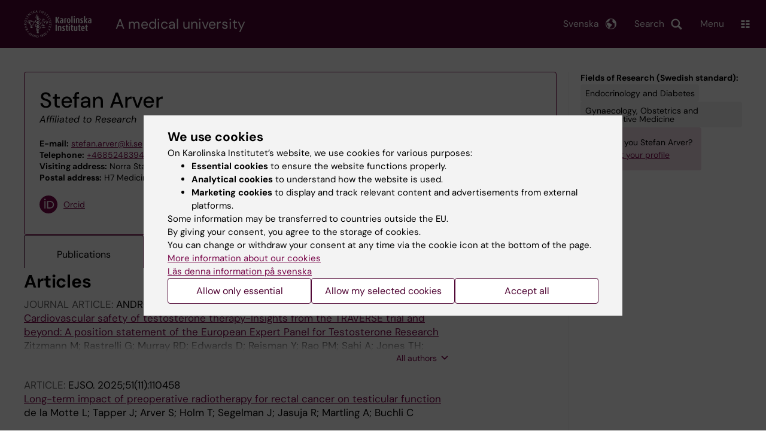

--- FILE ---
content_type: text/html; charset=UTF-8
request_url: https://ki.se/en/people/stefan-arver
body_size: 172773
content:
<!DOCTYPE html><html lang="en" dir="ltr" prefix="og: https://ogp.me/ns#"><head><meta charset="utf-8" /><noscript><style>form.antibot * :not(.antibot-message) { display: none !important; }</style></noscript><link rel="canonical" href="https://ki.se/en/people/stefan-arver" /><meta name="addsearch-custom-field" content="name=Stefan+Arver" /><meta name="addsearch-custom-field" content="title=Affiliated+to+Research" /><meta name="addsearch-custom-field" content="titles=Affiliated+to+Research" /><meta name="addsearch-custom-field" content="email=stefan.arver%40ki.se" /><meta name="addsearch-custom-field" content="phone=%2B46852483946" /><meta name="addsearch-custom-field" content="institution=Department+of+Medicine%2C+Huddinge" /><meta name="addsearch-custom-field" content="institutions=Department+of+Medicine%2C+Huddinge" /><meta name="Generator" content="Drupal 10 (https://www.drupal.org)" /><meta name="MobileOptimized" content="width" /><meta name="HandheldFriendly" content="true" /><meta name="viewport" content="width=device-width, initial-scale=1.0" /><link rel="alternate" type="application/rss+xml" title="RSS Feed for ki.se" href="https://nyheter.ki.se/latest-news/rss.xml" /><meta http-equiv="x-ua-compatible" content="IE=edge" /><script type="application/ld+json">{"@context":"https:\/\/schema.org","@type":"ProfilePage","mainEntity":{"@type":"Person","name":"Stefan Arver","description":"Affiliated to Research","sameAs":["https:\/\/orcid.org\/0000-0002-2925-355X"],"knowsAbout":["Endocrinology and Diabetes","Gynaecology, Obstetrics and Reproductive Medicine"]}}</script><link rel="alternate" hreflang="sv" href="https://ki.se/personer/stefan-arver" /><title>Stefan Arver | Karolinska Institutet</title><link rel="stylesheet" media="all" href="/sites/kise/files/css/css_Wnjkw6BHIDNPbrkLJdv7p4_qfcHDGQVf70EQrarOof8.css?delta=0&amp;language=en&amp;theme=kise&amp;include=eJxFjQEKAyEMBD_k1SdJ1OBZo7GJB21fX4ulQgiTCex6CMUNntOt3-xy4GYCC9ooVwe6wR2epmSXhK9uBzN5kCkUbRJoY-F3uUTsgZaQXNU8PLTiIlS7SFDzG42-dGCdtYpmnDjLiCzEqAgSzsMTh7Ifv9T_XfJRsV1bKLQ8Zu4HzkJRlQ" /><link rel="stylesheet" media="all" href="https://cdn.jsdelivr.net/npm/addsearch-search-ui@0.9/dist/addsearch-search-ui.min.css" /><link rel="stylesheet" media="all" href="/sites/kise/files/css/css_t2G6rJ7p3HEy9baazZyUIRTNmUsL-xiEYozzRsmAMmw.css?delta=2&amp;language=en&amp;theme=kise&amp;include=eJxFjQEKAyEMBD_k1SdJ1OBZo7GJB21fX4ulQgiTCex6CMUNntOt3-xy4GYCC9ooVwe6wR2epmSXhK9uBzN5kCkUbRJoY-F3uUTsgZaQXNU8PLTiIlS7SFDzG42-dGCdtYpmnDjLiCzEqAgSzsMTh7Ifv9T_XfJRsV1bKLQ8Zu4HzkJRlQ" /><link rel="stylesheet" media="all" href="/sites/kise/files/css/css_0aSYro6a-K8Qt41JiehwEUnysYvDMtx2ocXzNEJMYdQ.css?delta=3&amp;language=en&amp;theme=kise&amp;include=eJxFjQEKAyEMBD_k1SdJ1OBZo7GJB21fX4ulQgiTCex6CMUNntOt3-xy4GYCC9ooVwe6wR2epmSXhK9uBzN5kCkUbRJoY-F3uUTsgZaQXNU8PLTiIlS7SFDzG42-dGCdtYpmnDjLiCzEqAgSzsMTh7Ifv9T_XfJRsV1bKLQ8Zu4HzkJRlQ" /><link rel="stylesheet" media="print" href="/sites/kise/files/css/css_tTDz1devFLS1bCbwveaz8OVSm9YnCBlELEe2nCGnvH4.css?delta=4&amp;language=en&amp;theme=kise&amp;include=eJxFjQEKAyEMBD_k1SdJ1OBZo7GJB21fX4ulQgiTCex6CMUNntOt3-xy4GYCC9ooVwe6wR2epmSXhK9uBzN5kCkUbRJoY-F3uUTsgZaQXNU8PLTiIlS7SFDzG42-dGCdtYpmnDjLiCzEqAgSzsMTh7Ifv9T_XfJRsV1bKLQ8Zu4HzkJRlQ" /><link rel="stylesheet" media="all" href="/sites/kise/files/css/css_7IQomp92l1Uy4KHPfghTiFYB4nEx5D1bbVY_nNgHrPE.css?delta=5&amp;language=en&amp;theme=kise&amp;include=eJxFjQEKAyEMBD_k1SdJ1OBZo7GJB21fX4ulQgiTCex6CMUNntOt3-xy4GYCC9ooVwe6wR2epmSXhK9uBzN5kCkUbRJoY-F3uUTsgZaQXNU8PLTiIlS7SFDzG42-dGCdtYpmnDjLiCzEqAgSzsMTh7Ifv9T_XfJRsV1bKLQ8Zu4HzkJRlQ" /><script type="application/json" data-drupal-selector="drupal-settings-json">{"path":{"baseUrl":"\/","pathPrefix":"en\/","currentPath":"people\/stefan-arver","currentPathIsAdmin":false,"isFront":false,"currentLanguage":"en"},"pluralDelimiter":"\u0003","suppressDeprecationErrors":true,"gtag":{"tagId":"","consentMode":false,"otherIds":[],"events":[],"additionalConfigInfo":[]},"ajaxPageState":{"libraries":"[base64]","theme":"kise","theme_token":null},"ajaxTrustedUrl":[],"gtm":{"tagId":null,"settings":{"data_layer":"dataLayer","include_environment":false},"tagIds":["GTM-T8BVXM"]},"back_to_top":{"back_to_top_button_trigger":100,"back_to_top_speed":1200,"back_to_top_prevent_on_mobile":false,"back_to_top_prevent_in_admin":true,"back_to_top_button_type":"image","back_to_top_button_text":"Back to top"},"clientside_validation_jquery":{"validate_all_ajax_forms":0,"force_validate_on_blur":false,"force_html5_validation":false,"messages":{"required":"This field is required.","remote":"Please fix this field.","email":"Please enter a valid email address.","url":"Please enter a valid URL.","date":"Please enter a valid date.","dateISO":"Please enter a valid date (ISO).","number":"Please enter a valid number.","digits":"Please enter only digits.","equalTo":"Please enter the same value again.","maxlength":"Please enter no more than {0} characters.","minlength":"Please enter at least {0} characters.","rangelength":"Please enter a value between {0} and {1} characters long.","range":"Please enter a value between {0} and {1}.","max":"Please enter a value less than or equal to {0}.","min":"Please enter a value greater than or equal to {0}.","step":"Please enter a multiple of {0}."}},"dataLayer":{"defaultLang":"sv","languages":{"sv":{"id":"sv","name":"Swedish","direction":"ltr","weight":-10},"en":{"id":"en","name":"English","direction":"ltr","weight":-9}}},"ki_user_ref":{"settings":{"endpoint_base":"https:\/\/ki.se\/api\/solr\/v1"}},"tablesorter":{"zebra":1,"odd":"odd","even":"even"},"eu_cookie_compliance":{"cookie_policy_version":"1.0.0","popup_enabled":true,"popup_agreed_enabled":false,"popup_hide_agreed":false,"popup_clicking_confirmation":false,"popup_scrolling_confirmation":false,"popup_html_info":"\u003Cdiv role=\u0022alertdialog\u0022 aria-labelledby=\u0022popup-text\u0022  class=\u0022content-container eu-cookie-compliance-banner eu-cookie-compliance-banner-info eu-cookie-compliance-banner--categories\u0022\u003E\n  \u003Cdiv class=\u0022popup-content info eu-cookie-compliance-content container container--fullwidth\u0022\u003E\n    \u003Cdiv id=\u0022popup-text\u0022 class=\u0022eu-cookie-compliance-message eu-cookie-compliance-layer-1 show\u0022\u003E\n      \u003Ch2\u003EWe use cookies\u003C\/h2\u003E\n      \u003Cp\u003EOn Karolinska Institutet\u2019s website, we use cookies for various purposes:\u003C\/p\u003E\n      \u003Cul\u003E\n        \u003Cli\u003E\u003Cb\u003EEssential cookies\u003C\/b\u003E to ensure the website functions properly.\u003C\/li\u003E\n        \u003Cli\u003E\u003Cb\u003EAnalytical cookies\u003C\/b\u003E to understand how the website is used.\u003C\/li\u003E\n        \u003Cli\u003E\u003Cb\u003EMarketing cookies\u003C\/b\u003E to display and track relevant content and advertisements from external platforms.\u003C\/li\u003E\n      \u003C\/ul\u003E\n      \u003Cp\u003ESome information may be transferred to countries outside the EU.\u003Cbr\u003EBy giving your consent, you agree to the storage of cookies.\u003Cbr\u003EYou can change or withdraw your consent at any time via the cookie icon at the bottom of the page.\u003C\/p\u003E\n                        \u003Cp\u003E\n        \u003Ca href=\u0022https:\/\/ki.se\/en\/information-about-cookies\u0022 lang=\u0022sv\u0022\u003EMore information about our cookies\u003C\/a\u003E\u003Cbr\u003E\n        \u003Ca href=\u0022https:\/\/ki.se\/\u0022 lang=\u0022sv\u0022\u003EL\u00e4s denna information p\u00e5 svenska\u003C\/a\u003E\n      \u003C\/p\u003E\n    \u003C\/div\u003E\n    \u003Cdiv class=\u0022eu-cookie-compliance-layer-2\u0022\u003E\n      \u003Ch2\u003EManage your cookie preferences\u003C\/h2\u003E\n      \u003Cp\u003EYou can choose which types of cookies you wish to allow. Your consent applies to ki.se and can be changed or withdrawn at any time.\u003C\/p\u003E\n      \u003Cp\u003E\n        \u003Ca href=\u0022https:\/\/ki.se\/en\/information-about-cookies\u0022 lang=\u0022sv\u0022\u003EMore information about our cookies\u003C\/a\u003E\u003Cbr\u003E\n      \u003C\/p\u003E\n    \u003C\/div\u003E\n          \u003Cdiv id=\u0022eu-cookie-compliance-categories\u0022 class=\u0022eu-cookie-compliance-categories\u0022\u003E\n                              \u003Cdiv class=\u0022eu-cookie-compliance-category-first\u0022\u003E\n              \u003Cdiv class=\u0022eu-cookie-compliance-category\u0022\u003E\n\n                \u003Cdiv\u003E\n                  \u003Cp\u003E\u003Cb\u003EEssential cookies\u003C\/b\u003E\u003C\/p\u003E\n                                      \u003Cp class=\u0022eu-cookie-compliance-category-description\u0022\u003ERequired for the website to function properly. They enable basic features such as navigation, secure login, and form handling. These cookies cannot be disabled.\u003C\/p\u003E\n                                  \u003C\/div\u003E\n\n                \u003Cdiv class=\u0022eu-cookie-compliance-category-input\u0022\u003E\n                  \u003Cinput type=\u0022checkbox\u0022 name=\u0022cookie-categories\u0022\n                        id=\u0022cookie-category-essential\u0022\n                        value=\u0022essential\u0022\n                     checked                      disabled  \u003E\n                  \u003Clabel for=\u0022cookie-category-essential\u0022\u003E\n                  Allow essential cookies\n                  \u003C\/label\u003E\n                \u003C\/div\u003E\n              \u003C\/div\u003E\n            \u003C\/div\u003E\n                                                              \u003Cdiv class=\u0022eu-cookie-compliance-category-rest\u0022\u003E\n                                                          \u003Cdiv class=\u0022eu-cookie-compliance-category\u0022\u003E\n\n                \u003Cdiv\u003E\n                  \u003Cp\u003E\u003Cb\u003EAnalytical cookies\u003C\/b\u003E\u003C\/p\u003E\n                                      \u003Cp class=\u0022eu-cookie-compliance-category-description\u0022\u003EHelp us understand how the website is used so we can improve content and functionality. We use tools such as Google Analytics and Silktide. Some anonymous information may be transferred to countries outside the EU.\u003C\/p\u003E\n                                  \u003C\/div\u003E\n\n                \u003Cdiv class=\u0022eu-cookie-compliance-category-input\u0022\u003E\n                  \u003Cinput type=\u0022checkbox\u0022 name=\u0022cookie-categories\u0022\n                        id=\u0022cookie-category-analytics\u0022\n                        value=\u0022analytics\u0022\n                                         \u003E\n                  \u003Clabel for=\u0022cookie-category-analytics\u0022\u003E\n                  Allow analytical cookies\n                  \u003C\/label\u003E\n                \u003C\/div\u003E\n              \u003C\/div\u003E\n                                                \u003Cdiv class=\u0022eu-cookie-compliance-category\u0022\u003E\n\n                \u003Cdiv\u003E\n                  \u003Cp\u003E\u003Cb\u003EMarketing cookies\u003C\/b\u003E\u003C\/p\u003E\n                                      \u003Cp class=\u0022eu-cookie-compliance-category-description\u0022\u003EUsed to display content and advertisements that are relevant to you, based on how you use our website. We use tools from external platforms to measure ad performance and target content on social media. Some information may be transferred to countries outside the EU.\u003C\/p\u003E\n                                  \u003C\/div\u003E\n\n                \u003Cdiv class=\u0022eu-cookie-compliance-category-input\u0022\u003E\n                  \u003Cinput type=\u0022checkbox\u0022 name=\u0022cookie-categories\u0022\n                        id=\u0022cookie-category-marketing\u0022\n                        value=\u0022marketing\u0022\n                                         \u003E\n                  \u003Clabel for=\u0022cookie-category-marketing\u0022\u003E\n                  Allow marketing cookies\n                  \u003C\/label\u003E\n                \u003C\/div\u003E\n              \u003C\/div\u003E\n                              \u003C\/div\u003E\n      \u003C\/div\u003E\n        \u003Cdiv class=\u0022popup-actions\u0022\u003E\n                        \u003Cbutton type=\u0022button\u0022 class=\u0022eu-cookie-compliance-save-preferences-button\u0022\u003EAllow only essential\u003C\/button\u003E\n                \u003Cbutton type=\u0022button\u0022 data-show-cookie-categories\u003EAllow my selected cookies\u003C\/button\u003E\n              \u003Cbutton type=\u0022button\u0022 class=\u0022agree-button\u0022\u003EAccept all\u003C\/button\u003E\n      \u003Ca href=\u0022https:\/\/ki.se\/en\u0022 class=\u0022eu-cookie-compliance-start-link button\u0022\u003EReturn to the start page\u003C\/a\u003E\n    \u003C\/div\u003E\n  \u003C\/div\u003E\n\u003C\/div\u003E","use_mobile_message":false,"mobile_popup_html_info":"\u003Cdiv role=\u0022alertdialog\u0022 aria-labelledby=\u0022popup-text\u0022  class=\u0022content-container eu-cookie-compliance-banner eu-cookie-compliance-banner-info eu-cookie-compliance-banner--categories\u0022\u003E\n  \u003Cdiv class=\u0022popup-content info eu-cookie-compliance-content container container--fullwidth\u0022\u003E\n    \u003Cdiv id=\u0022popup-text\u0022 class=\u0022eu-cookie-compliance-message eu-cookie-compliance-layer-1 show\u0022\u003E\n      \u003Ch2\u003EWe use cookies\u003C\/h2\u003E\n      \u003Cp\u003EOn Karolinska Institutet\u2019s website, we use cookies for various purposes:\u003C\/p\u003E\n      \u003Cul\u003E\n        \u003Cli\u003E\u003Cb\u003EEssential cookies\u003C\/b\u003E to ensure the website functions properly.\u003C\/li\u003E\n        \u003Cli\u003E\u003Cb\u003EAnalytical cookies\u003C\/b\u003E to understand how the website is used.\u003C\/li\u003E\n        \u003Cli\u003E\u003Cb\u003EMarketing cookies\u003C\/b\u003E to display and track relevant content and advertisements from external platforms.\u003C\/li\u003E\n      \u003C\/ul\u003E\n      \u003Cp\u003ESome information may be transferred to countries outside the EU.\u003Cbr\u003EBy giving your consent, you agree to the storage of cookies.\u003Cbr\u003EYou can change or withdraw your consent at any time via the cookie icon at the bottom of the page.\u003C\/p\u003E\n                        \u003Cp\u003E\n        \u003Ca href=\u0022https:\/\/ki.se\/en\/information-about-cookies\u0022 lang=\u0022sv\u0022\u003EMore information about our cookies\u003C\/a\u003E\u003Cbr\u003E\n        \u003Ca href=\u0022https:\/\/ki.se\/\u0022 lang=\u0022sv\u0022\u003EL\u00e4s denna information p\u00e5 svenska\u003C\/a\u003E\n      \u003C\/p\u003E\n    \u003C\/div\u003E\n    \u003Cdiv class=\u0022eu-cookie-compliance-layer-2\u0022\u003E\n      \u003Ch2\u003EManage your cookie preferences\u003C\/h2\u003E\n      \u003Cp\u003EYou can choose which types of cookies you wish to allow. Your consent applies to ki.se and can be changed or withdrawn at any time.\u003C\/p\u003E\n      \u003Cp\u003E\n        \u003Ca href=\u0022https:\/\/ki.se\/en\/information-about-cookies\u0022 lang=\u0022sv\u0022\u003EMore information about our cookies\u003C\/a\u003E\u003Cbr\u003E\n      \u003C\/p\u003E\n    \u003C\/div\u003E\n          \u003Cdiv id=\u0022eu-cookie-compliance-categories\u0022 class=\u0022eu-cookie-compliance-categories\u0022\u003E\n                              \u003Cdiv class=\u0022eu-cookie-compliance-category-first\u0022\u003E\n              \u003Cdiv class=\u0022eu-cookie-compliance-category\u0022\u003E\n\n                \u003Cdiv\u003E\n                  \u003Cp\u003E\u003Cb\u003EEssential cookies\u003C\/b\u003E\u003C\/p\u003E\n                                      \u003Cp class=\u0022eu-cookie-compliance-category-description\u0022\u003ERequired for the website to function properly. They enable basic features such as navigation, secure login, and form handling. These cookies cannot be disabled.\u003C\/p\u003E\n                                  \u003C\/div\u003E\n\n                \u003Cdiv class=\u0022eu-cookie-compliance-category-input\u0022\u003E\n                  \u003Cinput type=\u0022checkbox\u0022 name=\u0022cookie-categories\u0022\n                        id=\u0022cookie-category-essential\u0022\n                        value=\u0022essential\u0022\n                     checked                      disabled  \u003E\n                  \u003Clabel for=\u0022cookie-category-essential\u0022\u003E\n                  Allow essential cookies\n                  \u003C\/label\u003E\n                \u003C\/div\u003E\n              \u003C\/div\u003E\n            \u003C\/div\u003E\n                                                              \u003Cdiv class=\u0022eu-cookie-compliance-category-rest\u0022\u003E\n                                                          \u003Cdiv class=\u0022eu-cookie-compliance-category\u0022\u003E\n\n                \u003Cdiv\u003E\n                  \u003Cp\u003E\u003Cb\u003EAnalytical cookies\u003C\/b\u003E\u003C\/p\u003E\n                                      \u003Cp class=\u0022eu-cookie-compliance-category-description\u0022\u003EHelp us understand how the website is used so we can improve content and functionality. We use tools such as Google Analytics and Silktide. Some anonymous information may be transferred to countries outside the EU.\u003C\/p\u003E\n                                  \u003C\/div\u003E\n\n                \u003Cdiv class=\u0022eu-cookie-compliance-category-input\u0022\u003E\n                  \u003Cinput type=\u0022checkbox\u0022 name=\u0022cookie-categories\u0022\n                        id=\u0022cookie-category-analytics\u0022\n                        value=\u0022analytics\u0022\n                                         \u003E\n                  \u003Clabel for=\u0022cookie-category-analytics\u0022\u003E\n                  Allow analytical cookies\n                  \u003C\/label\u003E\n                \u003C\/div\u003E\n              \u003C\/div\u003E\n                                                \u003Cdiv class=\u0022eu-cookie-compliance-category\u0022\u003E\n\n                \u003Cdiv\u003E\n                  \u003Cp\u003E\u003Cb\u003EMarketing cookies\u003C\/b\u003E\u003C\/p\u003E\n                                      \u003Cp class=\u0022eu-cookie-compliance-category-description\u0022\u003EUsed to display content and advertisements that are relevant to you, based on how you use our website. We use tools from external platforms to measure ad performance and target content on social media. Some information may be transferred to countries outside the EU.\u003C\/p\u003E\n                                  \u003C\/div\u003E\n\n                \u003Cdiv class=\u0022eu-cookie-compliance-category-input\u0022\u003E\n                  \u003Cinput type=\u0022checkbox\u0022 name=\u0022cookie-categories\u0022\n                        id=\u0022cookie-category-marketing\u0022\n                        value=\u0022marketing\u0022\n                                         \u003E\n                  \u003Clabel for=\u0022cookie-category-marketing\u0022\u003E\n                  Allow marketing cookies\n                  \u003C\/label\u003E\n                \u003C\/div\u003E\n              \u003C\/div\u003E\n                              \u003C\/div\u003E\n      \u003C\/div\u003E\n        \u003Cdiv class=\u0022popup-actions\u0022\u003E\n                        \u003Cbutton type=\u0022button\u0022 class=\u0022eu-cookie-compliance-save-preferences-button\u0022\u003EAllow only essential\u003C\/button\u003E\n                \u003Cbutton type=\u0022button\u0022 data-show-cookie-categories\u003EAllow my selected cookies\u003C\/button\u003E\n              \u003Cbutton type=\u0022button\u0022 class=\u0022agree-button\u0022\u003EAccept all\u003C\/button\u003E\n      \u003Ca href=\u0022https:\/\/ki.se\/en\u0022 class=\u0022eu-cookie-compliance-start-link button\u0022\u003EReturn to the start page\u003C\/a\u003E\n    \u003C\/div\u003E\n  \u003C\/div\u003E\n\u003C\/div\u003E","mobile_breakpoint":768,"popup_html_agreed":false,"popup_use_bare_css":true,"popup_height":"auto","popup_width":"100%","popup_delay":1,"popup_link":"https:\/\/ki.se\/ki\/om-webbplatsen","popup_link_new_window":false,"popup_position":false,"fixed_top_position":false,"popup_language":"en","store_consent":false,"better_support_for_screen_readers":false,"cookie_name":"","reload_page":false,"domain":"ki.se","domain_all_sites":true,"popup_eu_only":false,"popup_eu_only_js":false,"cookie_lifetime":365,"cookie_session":0,"set_cookie_session_zero_on_disagree":0,"disagree_do_not_show_popup":false,"method":"categories","automatic_cookies_removal":false,"allowed_cookies":"","withdraw_markup":"\u003Cbutton role=\u0022button\u0022 type=\u0022button\u0022 class=\u0022eu-cookie-withdraw-tab\u0022 aria-label=\u0022Open withdraw consent\u0022\u003E\u003C\/button\u003E\n\u003Cdiv role=\u0022alertdialog\u0022 aria-labelledby=\u0022popup-text\u0022 class=\u0022content-container eu-cookie-withdraw-banner\u0022\u003E\n  \u003Cdiv class=\u0022popup-content info eu-cookie-compliance-content container container--fullwidth\u0022\u003E\n    \u003Cdiv id=\u0022popup-text\u0022 class=\u0022eu-cookie-compliance-message\u0022\u003E\n      KI website does not save cookies on your computer without your consent. We also give you the opportunity to withdraw your consent.\n    \u003C\/div\u003E\n    \u003Cdiv id=\u0022popup-buttons\u0022 class=\u0022eu-cookie-compliance-buttons\u0022\u003E\n      \u003Cbutton type=\u0022button\u0022 class=\u0022eu-cookie-withdraw-button\u0022\u003EWithdraw consent\u003C\/button\u003E\n    \u003C\/div\u003E\n  \u003C\/div\u003E\n\u003C\/div\u003E","withdraw_enabled":true,"reload_options":0,"reload_routes_list":"","withdraw_button_on_info_popup":false,"cookie_categories":["essential","analytics","marketing"],"cookie_categories_details":{"essential":{"uuid":"f16ef2cf-0350-4b98-979b-9620d2885aa6","langcode":"sv","status":true,"dependencies":[],"id":"essential","label":"Essential cookies","description":"Required for the website to function properly. They enable basic features such as navigation, secure login, and form handling. These cookies cannot be disabled.","checkbox_default_state":"required","weight":-9},"analytics":{"uuid":"d794be30-3f8f-47c1-8144-fffd1649c520","langcode":"sv","status":true,"dependencies":[],"id":"analytics","label":"Analytical cookies","description":"Help us understand how the website is used so we can improve content and functionality. We use tools such as Google Analytics and Silktide. Some anonymous information may be transferred to countries outside the EU.","checkbox_default_state":"unchecked","weight":-8},"marketing":{"uuid":"5d0772c3-e144-43a8-9395-0bc6a61739b6","langcode":"sv","status":true,"dependencies":[],"id":"marketing","label":"Marketing cookies","description":"Used to display content and advertisements that are relevant to you, based on how you use our website. We use tools from external platforms to measure ad performance and target content on social media. Some information may be transferred to countries outside the EU.","checkbox_default_state":"unchecked","weight":-7}},"enable_save_preferences_button":true,"cookie_value_disagreed":"0","cookie_value_agreed_show_thank_you":"1","cookie_value_agreed":"2","containing_element":"body","settings_tab_enabled":true,"olivero_primary_button_classes":"","olivero_secondary_button_classes":"","close_button_action":"close_banner","open_by_default":true,"modules_allow_popup":true,"hide_the_banner":false,"geoip_match":true,"unverified_scripts":[]},"kiMenu":{"hostKey":"kise","hosts":{"kise":"https:\/\/ki.se\/en","education":"https:\/\/education.ki.se","news":"https:\/\/news.ki.se","staff":"https:\/\/staff.ki.se"}},"berzeliusCore":{"newsEndpointBase":"https:\/\/news.ki.se","staffEndpointBase":"https:\/\/staff.ki.se"},"csp":{"nonce":"dfxOLWYICyRmUjt3rY3SHQ"},"user":{"uid":0,"permissionsHash":"2e8525d84f0a0717f03ba5a9afb826cbce9bc26e75a3209ab1791a927e5cc8dd"}}</script><script src="/sites/kise/files/js/js_QznlsBTAySUCPQqmsRUd-Xr4QbwDyoJRylBddU1WkNI.js?scope=header&amp;delta=0&amp;language=en&amp;theme=kise&amp;include=[base64]"></script><script src="/modules/contrib/google_tag/js/gtag.js?t74blw"></script><script src="/modules/contrib/google_tag/js/gtm.js?t74blw"></script><script src="/sites/kise/files/js/js_naWJ056zqxHckz-9OFhz4p9scZUWYCzqgLfri2VLNtk.js?scope=header&amp;delta=3&amp;language=en&amp;theme=kise&amp;include=[base64]"></script><link rel="preload" href="/themes/custom/theorell/fonts/DMSans-Regular.woff2" as="font" type="font/woff2" crossorigin="anonymous"><link rel="preload" href="/themes/custom/theorell/fonts/DMSans-Medium.woff2" as="font" type="font/woff2" crossorigin="anonymous"><link rel="apple-touch-icon" sizes="180x180" href="/themes/custom/theorell/images/favicon/apple-touch-icon.png"><link rel="icon" type="image/png" sizes="32x32" href="/themes/custom/theorell/images/favicon/favicon-32x32.png"><link rel="icon" type="image/png" sizes="16x16" href="/themes/custom/theorell/images/favicon/favicon-16x16.png"><link rel="manifest" href="/themes/custom/theorell/images/favicon/manifest.json"><link rel="mask-icon" href="/themes/custom/theorell/images/favicon/safari-pinned-tab.svg" color="#4F0433"><link rel="shortcut icon" href="/themes/custom/theorell/images/favicon/favicon.ico"><meta name="msapplication-config" content="/themes/custom/theorell/images/favicon/browserconfig.xml"><meta name="theme-color" content="#4F0433"><meta name="referrer" content="no-referrer"></head><body class="path-people"><div class="cover-mask" id="cover_mask"></div> <nav aria-label="Skip to main content"> <a accesskey="s" href="#main-content" class="visually-hidden focusable"> Skip to main content </a> </nav> <noscript><iframe src="https://www.googletagmanager.com/ns.html?id=GTM-T8BVXM"
height="0" width="0" style="display:none;visibility:hidden"></iframe></noscript><div class="dialog-off-canvas-main-canvas" data-off-canvas-main-canvas><div class="container container--layout"> <img loading="lazy" style="display: none" class="print-visible" alt="Karolinska Institutet logo" src="/themes/custom/theorell/dist/images/ki-logo-header.png"><header class="site-header" id="site_header"><div class="search_header"><div class="ki-addsearch-components"><div class="ki-addsearch-top-wrapper"><div id="searchfield-container"></div><div id="autocomplete-container"></div></div></div><div id="close-form_search" class="item close_icon">Close</div></div><div><div class="container container--fullwidth--bleed-right top"><div class="block block--sitebranding-logo"> <a accesskey="1" href="https://ki.se/en" title="Home" rel="home"> <img width="113" height="46" src="/themes/custom/kise/logo.svg" alt="Home"> </a></div><div class="page-title"> A medical university</div><div class="utilities"><div tabindex="0" id="header-search-btn" class="item search_icon"> Search</div><ul class="language-menu" tabindex="0"><li> <span class="language-menu__button">Svenska</span><ul><li> <a id="language-version" href="/personer/stefan-arver"> <span> Denna sida på svenska </span> </a></li><li> <a href="/"> ki.se startsida </a></li></ul></li></ul><div tabindex="0" class="burger" id="main-menu_toggle" data-cross-menu-toggle-load> Menu</div></div></div></div><div id="ki_menu" class="ki-menu" data-kimenu> <button id="ki_menu_close" class="ki-menu__close"><span>Close</span></button><div class="ki-menu__trail-wrapper"></div><div class="ki-menu__menu"><div class="ki-menu--list"><ul><li> <a href="https://education.ki.se" class="">Education</a> <button data-expand="kise:45dc00dc-0d3a-438e-ad3f-6622f6474bac"></button></li><li> <a href="https://education.ki.se/phd" class="">Doctoral education</a> <button data-expand="education:7"></button></li><li> <a href="https://ki.se/en/research" class="">Research</a> <button data-expand="kise:35614"></button></li><li> <a href="https://ki.se/en/about" class="">About KI </a> <button data-expand="kise:938108cd-3ca9-4bcf-86c3-d08dabdaa372"></button></li></ul><div class="ki-menu__heading">If you are</div><ul><li> <a href="https://education.ki.se/current-student" class="">Student at KI</a> <button data-expand="education:14825"></button></li><li> <a href="https://staff.ki.se" class="">Staff</a> <button data-expand="staff:main-en"></button></li></ul><div class="ki-menu__heading">Go to</div><ul><li> <a href="https://kib.ki.se/en/start" class="">University Library</a></li><li> <a href="https://news.ki.se/" class="">News</a></li><li> <a href="https://news.ki.se/ki-calendar" class="">Calendar </a></li></ul></div></div></div><div class="container container--fullwidth bottom"><div class="page-title-mobile"><div class="page-title"> A medical university</div></div></div></header><div data-drupal-messages-fallback class="hidden"></div> <main class="container"> <a id="main-content" tabindex="-1"></a><div class="rims-profile rims-profile-page-container"> <article><div class="rims-profile-card no-image"><div class="rims-profile-card__heading"><div class="rims-profile-card__heading-top"><h1>Stefan Arver</h1><div class="rims-profile-card__heading-roles"> <span class="rims-profile-card__heading-role">Affiliated to Research</span></div></div></div><div class="rims-profile-card__contact"><div><b>E-mail:</b> <a href="mailto:stefan.arver@ki.se">stefan.arver@ki.se</a></div><div><b>Telephone:</b> <a href="tel:+46852483946">+46852483946</a></div><div><b>Visiting address:</b> Norra Stationsgatan 69, 17176 Stockholm</div><div><b>Postal address:</b> H7 Medicin, Huddinge, H7 CeRM Andrologi, 171 77 Stockholm</div></div><div class="rims-profile-card__department"> <b>Part of:</b><div class="rims-profile-card__department-hierarchy"><ul><li class="level-1"> <a href="https://ki.se/en/medh">Department of Medicine, Huddinge</a></li></ul></div></div><div class="rims-profile-card__social"><ul><li class="orcid-icon"><a href="https://orcid.org/0000-0002-2925-355X">Orcid</a></li></ul></div></div><ul rims-tabs><li><a href="#publications" data-tabby-default="">Publications</a></li><li><a href="#grants">Grants</a></li><li><a href="#cv">CV</a></li><li data-tab-has-content="false"><a href="#outreach">Public outreach and news</a></li></ul><div id="publications"><div class="rims-profile-section"><h2>Articles</h2><div class="rims-profile-section__content"><ul class="rims-list no-bullets"><li class="rims-list__item"><div class="rims-publication"><div> <span class="rims-publication__type"> Journal article: </span> <span class="rims-publication__journal"> ANDROLOGY. </span> 2026;14(1):294-302</div><div> <a href="https://www.ncbi.nlm.nih.gov/pubmed/40372318"> Cardiovascular safety of testosterone therapy-Insights from the TRAVERSE trial and beyond: A position statement of the European Expert Panel for Testosterone Research </a></div><div id="p-1027334" class="rims-publication__authors ">Zitzmann M; Rastrelli G; Murray RD; Edwards D; Reisman Y; Rao PM; Sahi A; Jones TH; Ferlin A; Armeni E; Corpas E; Cremers J-F; David J; Arver S; Antonio L; Corona G</div></div></li><li class="rims-list__item"><div class="rims-publication"><div> <span class="rims-publication__type"> Article: </span> <span class="rims-publication__journal"> EJSO. </span> 2025;51(11):110458</div><div> <a href="https://www.ncbi.nlm.nih.gov/pubmed/40997724"> Long-term impact of preoperative radiotherapy for rectal cancer on testicular function </a></div><div id="p-1060648" class="rims-publication__authors ">de la Motte L; Tapper J; Arver S; Holm T; Segelman J; Jasuja R; Martling A; Buchli C</div></div></li><li class="rims-list__item"><div class="rims-publication"><div> <span class="rims-publication__type"> Article: </span> <span class="rims-publication__journal"> JOURNAL OF CLINICAL ENDOCRINOLOGY &amp; METABOLISM. </span> 2025;110(7):e2273-e2284</div><div> <a href="https://www.ncbi.nlm.nih.gov/pubmed/39441016"> Cardiometabolic Risk Assessment in Transgender Individuals-Differential Effect of Sex Hormones and Sex Chromosomes </a></div><div id="p-887263" class="rims-publication__authors ">Lei Y; Wiik A; Connelly MA; Lindberg L; Andersson DP; Arver S; Gustafsson T; Tietge UJF</div></div></li><li class="rims-list__item"><div class="rims-publication"><div> <span class="rims-publication__type"> Article: </span> <span class="rims-publication__journal"> JOURNAL OF INTERNAL MEDICINE. </span> 2025;297(2):156-172</div><div> <a href="https://www.ncbi.nlm.nih.gov/pubmed/39604308"> Longitudinal changes in regional fat and muscle composition and cardiometabolic biomarkers over 5 years of hormone therapy in transgender individuals </a></div><div id="p-893479" class="rims-publication__authors ">Lundberg TR; Tryfonos A; Eriksson LMJ; Rundqvist H; Rullman E; Holmberg M; Maqdasy S; Linge J; Leinhard OD; Arver S; Andersson DP; Wiik A; Gustafsson T</div></div></li><li class="rims-list__item"><div class="rims-publication"><div> <span class="rims-publication__type"> Article: </span> <span class="rims-publication__journal"> JOURNAL OF ENDOCRINOLOGICAL INVESTIGATION. </span> 2024;47(9):2249-2260</div><div> <a href="https://www.ncbi.nlm.nih.gov/pubmed/38460092"> Adipokine secretion and lipolysis following gender-affirming treatment in transgender individuals </a></div><div id="p-850281" class="rims-publication__authors ">Subramanian N; Wiik A; Rullman E; Melin M; Lundberg TR; Flanagan J; Holmberg M; Dekanski A; Dhejne C; Arver S; Gustafsson T; Laurencikiene J; Andersson DP</div></div></li><li class="rims-list__item"><div class="rims-publication"><div> <span class="rims-publication__type"> Article: </span> <span class="rims-publication__journal"> BIOLOGICAL PSYCHIATRY. </span> 2024;96(2):147-158</div><div> <a href="https://www.ncbi.nlm.nih.gov/pubmed/38752911"> Maternal Steroid Hormone Levels in Early Pregnancy and Autism in the Offspring: A Population-Based, Nested Case-Control Study </a></div><div id="p-867689" class="rims-publication__authors ">Kosidou K; Karlsson H; Arver S; Bhasin S; Dalman C; Gardner RM</div></div></li><li class="rims-list__item"><div class="rims-publication"><div> <span class="rims-publication__type"> Journal article: </span> <span class="rims-publication__journal"> PSYCHONEUROENDOCRINOLOGY. </span> 2024;160:106868</div><div> <a href="https://doi.org/10.1016/j.psyneuen.2023.106868"> Oxytocin Inversely Associated with hsa-miR-4456 in Whole Blood in Men </a></div><div id="p-848201" class="rims-publication__authors ">Jokinen J; Bostrom ADE; Chatzittofis A; Flanagan J; Oberg KG; Arver S</div></div></li><li class="rims-list__item"><div class="rims-publication"><div> <span class="rims-publication__type"> Article: </span> <span class="rims-publication__journal"> JOURNAL OF BEHAVIORAL ADDICTIONS. </span> 2023;12(1):278-287</div><div> <a href="https://www.ncbi.nlm.nih.gov/pubmed/36943775"> Structural brain differences related to compulsive sexual behavior disorder </a></div><div id="p-447019" class="rims-publication__authors ">Gorts P; Savard J; Gorts-Oberg K; Dhejne C; Arver S; Jokinen J; Ingvar M; Abe C</div></div></li><li class="rims-list__item"><div class="rims-publication"><div> <span class="rims-publication__type"> Article: </span> <span class="rims-publication__journal"> JOURNAL OF BEHAVIORAL ADDICTIONS. </span> 2022;11(2):520-532</div><div> <a href="https://www.ncbi.nlm.nih.gov/pubmed/35895609"> Neural and behavioral correlates of sexual stimuli anticipation point to addiction-like mechanisms in compulsive sexual behavior disorder </a></div><div id="p-451863" class="rims-publication__authors ">LIBERG BENNY; GORTS-OBERG KATARIN; JOKINEN JUSSI; SAVARD JOSEPHI; DHEJNE CECILIA; ARVER STEFAN; FUSS JOHANNE; INGVAR MARTIN; ABE CHRISTO</div></div></li><li class="rims-list__item"><div class="rims-publication"><div> <span class="rims-publication__type"> Article: </span> <span class="rims-publication__journal"> PSYCHONEUROENDOCRINOLOGY. </span> 2022;141:105765</div><div> <a href="https://www.ncbi.nlm.nih.gov/pubmed/35452872"> HPA-axis dysregulation is not associated with accelerated epigenetic aging in patients with hypersexual disorder </a></div><div id="p-453904" class="rims-publication__authors ">Bostrom ADE; Andersson P; Chatzittofis A; Savard J; Rask-Andersen M; Oberg KG; Arver S; Jokinen J</div></div></li><li class="rims-list__item"><div class="rims-publication"><div> <span class="rims-publication__type"> Article: </span> <span class="rims-publication__journal"> JOURNAL OF CLINICAL ENDOCRINOLOGY &amp; METABOLISM. </span> 2022;107(5):e1816-e1822</div><div> <a href="https://www.ncbi.nlm.nih.gov/pubmed/35108393"> High Plasma Oxytocin Levels in Men With Hypersexual Disorder </a></div><div id="p-455779" class="rims-publication__authors ">Flanagan J; Chatzittofis A; Bostrom ADE; Hallberg J; Oberg KG; Arver S; Jokinen J</div></div></li><li class="rims-list__item"><div class="rims-publication"><div> <span class="rims-publication__type"> Article: </span> <span class="rims-publication__journal"> CURRENT ADDICTION REPORTS. </span> 2022;9(1):23-31</div><div> <a href="https://doi.org/10.1007/s40429-021-00403-6"> Neurochemical and Hormonal Contributors to Compulsive Sexual Behavior Disorder </a></div><div id="p-614733" class="rims-publication__authors ">Chatzittofis A; Bostrom ADE; Savard J; Oberg KG; Arver S; Jokinen J</div></div></li><li class="rims-list__item"><div class="rims-publication"><div> <span class="rims-publication__type"> Article: </span> <span class="rims-publication__journal"> ANDROLOGY. </span> 2021;9(6):1773-1780</div><div> <a href="https://www.ncbi.nlm.nih.gov/pubmed/33683832"> Sperm quality in transgender women before or after gender affirming hormone therapy-A prospective cohort study </a></div><div id="p-463732" class="rims-publication__authors ">Rodriguez-Wallberg KA; Haljestig J; Arver S; Johansson ALV; Lundberg FE</div></div></li><li class="rims-list__item"><div class="rims-publication"><div> <span class="rims-publication__type"> Article: </span> <span class="rims-publication__journal"> SCIENTIFIC REPORTS. </span> 2021;11(1):20134</div><div> <a href="https://www.ncbi.nlm.nih.gov/pubmed/34635736"> HPA axis dysregulation is associated with differential methylation of CpG-sites in related genes </a></div><div id="p-458380" class="rims-publication__authors ">Chatzittofis A; Bostrom ADE; Ciuculete DM; Oberg KG; Arver S; Schioth HB; Jokinen J</div></div></li><li class="rims-list__item"><div class="rims-publication"><div> <span class="rims-publication__type"> Article: </span> <span class="rims-publication__journal"> EUROPEAN HEART JOURNAL OPEN. </span> 2021;1(2):oeab023</div><div> <a href="https://www.ncbi.nlm.nih.gov/pubmed/35928286"> Androgen receptor polymorphism, testosterone levels, and prognosis in patients with acute myocardial infarction </a></div><div id="p-451704" class="rims-publication__authors ">Wang A; Flanagan J; Arver S; Norhammar A; Nasman P; Ryden L; Mellbin LG</div></div></li><li class="rims-list__item"><div class="rims-publication"><div> <span class="rims-publication__type"> Journal article: </span> <span class="rims-publication__journal"> JOURNAL OF SEXUAL MEDICINE. </span> 2021;18(9):1571-1581</div><div> <a href="https://www.ncbi.nlm.nih.gov/pubmed/37057437"> Reaching Men and Women at Risk of Committing Sexual Offences - Findings From the National Swedish Telephone Helpline PrevenTell </a></div><div id="p-446496" class="rims-publication__authors ">Adebahr R; Soderstrom EZ; Arver S; Jokinen J; Oberg KG</div></div></li><li class="rims-list__item"><div class="rims-publication"><div> <span class="rims-publication__type"> Journal article: </span> <span class="rims-publication__journal"> AGING MALE. </span> 2021;24(1):119-138</div><div> <a href="https://www.ncbi.nlm.nih.gov/pubmed/34396893"> Recommendations on the diagnosis, treatment and monitoring of testosterone deficiency in men </a></div><div id="p-671451" class="rims-publication__authors ">Lunenfeld B; Mskhalaya G; Zitzmann M; Corona G; Arver S; Kalinchenko S; Tishova Y; Morgentaler A</div></div></li><li class="rims-list__item"><div class="rims-publication"><div> <span class="rims-publication__type"> Article: </span> <span class="rims-publication__journal"> JAMA PSYCHIATRY. </span> 2020;77(9):897-905</div><div> <a href="https://www.ncbi.nlm.nih.gov/pubmed/32347899"> Effect of Gonadotropin-Releasing Hormone Antagonist on Risk of Committing Child Sexual Abuse in Men With Pedophilic Disorder A Randomized Clinical Trial </a></div><div id="p-471673" class="rims-publication__authors ">Landgren V; Malki K; Bottai M; Arver S; Rahm C</div></div></li><li class="rims-list__item"><div class="rims-publication"><div> <span class="rims-publication__type"> Article: </span> <span class="rims-publication__journal"> JOURNAL OF SEXUAL MEDICINE. </span> 2020;17(8):1544-1552</div><div> <a href="https://www.ncbi.nlm.nih.gov/pubmed/32532705"> Naltrexone in Compulsive Sexual Behavior Disorder: A Feasibility Study of Twenty Men </a></div><div id="p-470548" class="rims-publication__authors ">Savard J; Oberg KG; Chatzittofis A; Dhejne C; Arver S; Jokinen J</div></div></li><li class="rims-list__item"><div class="rims-publication"><div> <span class="rims-publication__type"> Article: </span> <span class="rims-publication__journal"> ARCHIVES OF SEXUAL BEHAVIOR. </span> 2020;49(5):1559-1573</div><div> <a href="https://www.ncbi.nlm.nih.gov/pubmed/31741252"> Vibrator-Assisted Start-Stop Exercises Improve Premature Ejaculation Symptoms: A Randomized Controlled Trial </a></div><div id="p-475553" class="rims-publication__authors ">Ventus D; Gunst A; Arver S; Dhejne C; Oberg KG; Zamore-Soderstrom E; Karna A; Jern P</div></div></li><li class="rims-list__item visually-hidden"><div class="rims-publication"><div> <span class="rims-publication__type"> Article: </span> <span class="rims-publication__journal"> SEXUAL MEDICINE. </span> 2020;8(2):243-250</div><div> <a href="https://www.ncbi.nlm.nih.gov/pubmed/32173350"> Normal Testosterone but Higher Luteinizing Hormone Plasma Levels in Men With Hypersexual Disorder </a></div><div id="p-472744" class="rims-publication__authors ">Chatzittofis A; Bostrom AE; Oberg KG; Flanagan JN; Schioth HB; Arver S; Jokinen J</div></div></li><li class="rims-list__item visually-hidden"><div class="rims-publication"><div> <span class="rims-publication__type"> Article: </span> <span class="rims-publication__journal"> JOURNAL OF CLINICAL ENDOCRINOLOGY &amp; METABOLISM. </span> 2020;105(3):dgz247-E813</div><div> <a href="https://www.ncbi.nlm.nih.gov/pubmed/31794605"> Muscle Strength, Size, and Composition Following 12 Months of Gender-affirming Treatment in Transgender Individuals </a></div><div id="p-475200" class="rims-publication__authors ">Wiik A; Lundberg TR; Rullman E; Andersson DP; Holmberg M; Mandic M; Brismar TB; Leinhard OD; Chanpen S; Flanagan JN; Arver S; Gustafsson T</div></div></li><li class="rims-list__item visually-hidden"><div class="rims-publication"><div> <span class="rims-publication__type"> Article: </span> <span class="rims-publication__journal"> EPIGENETICS. </span> 2020;15(1-2):145-160</div><div> <a href="https://www.ncbi.nlm.nih.gov/pubmed/31542994"> Hypermethylation-associated downregulation of microRNA-4456 in hypersexual disorder with putative influence on oxytocin signalling: A DNA methylation analysis of miRNA genes </a></div><div id="p-476860" class="rims-publication__authors ">Bostrom AE; Chatzittofis A; Ciuculete D-M; Flanagan JN; Krattinger R; Bandstein M; Mwinyi J; Kullak-Ublick GA; Oberg KG; Arver S; Schioth HB; Jokinen J</div></div></li><li class="rims-list__item visually-hidden"><div class="rims-publication"><div> <span class="rims-publication__type"> Article: </span> <span class="rims-publication__journal"> EJSO. </span> 2020;46(1):98-104</div><div> <a href="https://www.ncbi.nlm.nih.gov/pubmed/31350073"> Acute primary testicular failure due to radiotherapy increases risk of severe postoperative adverse events in rectal cancer patients </a></div><div id="p-478099" class="rims-publication__authors ">Tapper J; Arver S; Holm T; Bottai M; Machado M; Jasuja R; Martling A; Buchli C</div></div></li><li class="rims-list__item visually-hidden"><div class="rims-publication"><div> <span class="rims-publication__type"> Article: </span> <span class="rims-publication__journal"> MENOPAUSE-THE JOURNAL OF THE MENOPAUSE SOCIETY. </span> 2019;26(12):1405-1414</div><div> <a href="https://www.ncbi.nlm.nih.gov/pubmed/31479032"> The effects of testosterone administration on muscle areas of the trunk and pelvic floor in hysterectomized women with low testosterone levels: proof-of-concept study </a></div><div id="p-477272" class="rims-publication__authors ">Tapper J; Huang G; Pencina KM; Li Z; Arver S; Martling A; Blomqvist L; Buchli C; Travison TG; Storer TW; Bhasin S; Basaria S</div></div></li><li class="rims-list__item visually-hidden"><div class="rims-publication"><div> <span class="rims-publication__type"> Article: </span> <span class="rims-publication__journal"> JOURNAL OF SEX RESEARCH. </span> 2019;56(7):913-929</div><div> <a href="https://www.ncbi.nlm.nih.gov/pubmed/30485123"> A Randomized, Waiting-List-Controlled Study Shows That Brief, Mindfulness-Based Psychological Interventions Are Effective for Treatment of Women's Low Sexual Desire </a></div><div id="p-483802" class="rims-publication__authors ">Gunst A; Ventus D; Arver S; Dhejne C; Goerts-OEberg K; Zamore-Soderstrom E; Jern P</div></div></li><li class="rims-list__item visually-hidden"><div class="rims-publication"><div> <span class="rims-publication__type"> Article: </span> <span class="rims-publication__journal"> EUROPEAN JOURNAL OF PREVENTIVE CARDIOLOGY. </span> 2019;26(8):847-854</div><div> <a href="https://www.ncbi.nlm.nih.gov/pubmed/30567457"> Testosterone, sex hormone-binding globulin and risk of cardiovascular events: A report from the Outcome Reduction with an Initial Glargine Intervention trial </a></div><div id="p-483282" class="rims-publication__authors ">Wang A; Arver S; Boman K; Gerstein HC; Lee SF; Hess S; Ryden L; Mellbin LG</div></div></li><li class="rims-list__item visually-hidden"><div class="rims-publication"><div> <span class="rims-publication__type"> Article: </span> <span class="rims-publication__journal"> JOURNAL OF SEXUAL MEDICINE. </span> 2019;16(5):733-745</div><div> <a href="https://www.ncbi.nlm.nih.gov/pubmed/30956109"> A Randomized Controlled Study of Group-Administered Cognitive Behavioral Therapy for Hypersexual Disorder in Men </a></div><div id="p-480674" class="rims-publication__authors ">Hallberg J; Kaldo V; Arver S; Dhejne C; Jokinen J; Oberg KG</div></div></li><li class="rims-list__item visually-hidden"><div class="rims-publication"><div> <span class="rims-publication__type"> Article: </span> <span class="rims-publication__journal"> ANNALS OF ONCOLOGY. </span> 2019;30(4):604-611</div><div> <a href="https://www.ncbi.nlm.nih.gov/pubmed/30798330"> Sperm count in Swedish clinical stage I testicular cancer patients following adjuvant treatment </a></div><div id="p-481729" class="rims-publication__authors ">Weibring K; Nord C; Stahl O; Eberhard J; Sandberg K; Johansson H; Arver S; Giwercman A; Cohn-Cedermark G</div></div></li><li class="rims-list__item visually-hidden"><div class="rims-publication"><div> <span class="rims-publication__type"> Article: </span> <span class="rims-publication__journal"> BJS-BRITISH JOURNAL OF SURGERY. </span> 2019;106(3):267-275</div><div> <a href="https://www.ncbi.nlm.nih.gov/pubmed/30277569"> Effect of radiotherapy for rectal cancer on ovarian androgen production </a></div><div id="p-485191" class="rims-publication__authors ">Segelman J; Buchli C; Rojvall AS; Matthiessen P; Arver S; Bottai M; Ahlberg M; Jasuja R; Floter-Radestad A; Martling A</div></div></li><li class="rims-list__item visually-hidden"><div class="rims-publication"><div> <span class="rims-publication__type"> Article: </span> <span class="rims-publication__journal"> NATURE REVIEWS UROLOGY. </span> 2019;16(2):121-139</div><div> <a href="https://www.ncbi.nlm.nih.gov/pubmed/30375495"> Supporting sexuality and improving sexual function in transgender persons </a></div><div id="p-484493" class="rims-publication__authors ">Holmberg M; Arver S; Dhejne C</div></div></li><li class="rims-list__item visually-hidden"><div class="rims-publication"><div> <span class="rims-publication__type"> Journal article: </span> <span class="rims-publication__journal"> EUROPEAN NEUROPSYCHOPHARMACOLOGY. </span> 2019;29:s135</div><div> <a href="https://doi.org/10.1016/j.euroneuro.2018.11.247"> Testosterone, luteinizing hormone levels and methylation status in men with hypersexual disorders </a></div><div id="p-745088" class="rims-publication__authors ">Chatzittofis A; Bostrom A; Oberg K; Flanagan J; Schioth H; Arver S; Jokinen J</div></div></li><li class="rims-list__item visually-hidden"><div class="rims-publication"><div> <span class="rims-publication__type"> Article: </span> <span class="rims-publication__journal"> JOURNAL OF SEXUAL MEDICINE. </span> 2018;15(11):1537-1546</div><div> <a href="https://www.ncbi.nlm.nih.gov/pubmed/30415810"> Androgen Receptor Polymorphism and Female Sexual Function and Desire </a></div><div id="p-484239" class="rims-publication__authors ">Wahlin-Jacobsen S; Flanagan JN; Pedersen AT; Kristensen E; Arver S; Giraldi A</div></div></li><li class="rims-list__item visually-hidden"><div class="rims-publication"><div> <span class="rims-publication__type"> Article: </span> <span class="rims-publication__journal"> DIABETES &amp; VASCULAR DISEASE RESEARCH. </span> 2018;15(6):511-518</div><div> <a href="https://www.ncbi.nlm.nih.gov/pubmed/30280926"> Dynamics of testosterone levels in patients with newly detected glucose abnormalities and acute myocardial infarction </a></div><div id="p-485175" class="rims-publication__authors ">Wang A; Arver S; Flanagan J; Gyberg V; Nasman P; Ritsinger V; Mellbin LG</div></div></li><li class="rims-list__item visually-hidden"><div class="rims-publication"><div> <span class="rims-publication__type"> Article: </span> <span class="rims-publication__journal"> PLOS ONE. </span> 2018;13(10):e0204606</div><div> <a href="https://www.ncbi.nlm.nih.gov/pubmed/30289896"> Proportion of adults in the general population of Stockholm County who want gender-affirming medical treatment </a></div><div id="p-485099" class="rims-publication__authors ">Ahs JW; Dhejne C; Magnusson C; Dal H; Lundin A; Arver S; Dalman C; Kosidou K</div></div></li><li class="rims-list__item visually-hidden"><div class="rims-publication"><div> <span class="rims-publication__type"> Article: </span> <span class="rims-publication__journal"> CONTEMPORARY CLINICAL TRIALS COMMUNICATIONS. </span> 2018;10:148-153</div><div> <a href="https://www.ncbi.nlm.nih.gov/pubmed/30023449"> Metabolic and functional changes in transgender individuals following cross-sex hormone treatment: Design and methods of the GEnder Dysphoria Treatment in Sweden (GETS) study </a></div><div id="p-486867" class="rims-publication__authors ">Wiik A; Andersson DP; Brismar TB; Chanpen S; Dhejne C; Ekstrom TJ; Flanagan JN; Holmberg M; Kere J; Lilja M; Lindholm ME; Lundberg TR; Maret E; Melin M; Olsson SM; Rullman E; Wahlen K; Arver S; Gustafsson T</div></div></li><li class="rims-list__item visually-hidden"><div class="rims-publication"><div> <span class="rims-publication__type"> Article: </span> <span class="rims-publication__journal"> CEREBRAL CORTEX. </span> 2018;28(5):1582-1596</div><div> <a href="https://www.ncbi.nlm.nih.gov/pubmed/28334217"> Testosterone Effects on the Brain in Transgender Men </a></div><div id="p-498169" class="rims-publication__authors ">Burke SM; Manzouri AH; Dhejne C; Bergstrom K; Arver S; Feusner JD; Savic-Berglund I</div></div></li><li class="rims-list__item visually-hidden"><div class="rims-publication"><div> <span class="rims-publication__type"> Article: </span> <span class="rims-publication__journal"> ANNALS OF SURGERY. </span> 2018;267(2):326-331</div><div> <a href="https://www.ncbi.nlm.nih.gov/pubmed/27849668"> Risk of Acute Testicular Failure After Preoperative Radiotherapy for Rectal Cancer: A Prospective Cohort Study </a></div><div id="p-501073" class="rims-publication__authors ">Buchli C; Martling A; Al Abani M; Frodin J-E; Bottai M; Lax I; Arver S; Holm T</div></div></li><li class="rims-list__item visually-hidden"><div class="rims-publication"><div> <span class="rims-publication__type"> Article: </span> <span class="rims-publication__journal"> ANDROLOGY. </span> 2018;6(1):64-73</div><div> <a href="https://www.ncbi.nlm.nih.gov/pubmed/29280355"> Muscles of the trunk and pelvis are responsive to testosterone administration: data from testosterone dose-response study in young healthy men </a></div><div id="p-491642" class="rims-publication__authors ">Tapper J; Arver S; Pencina KM; Martling A; Blomqvist L; Buchli C; Li Z; Gagliano-Juca T; Travison TG; Huang G; Storer TW; Bhasin S; Basaria S</div></div></li><li class="rims-list__item visually-hidden"><div class="rims-publication"><div> <span class="rims-publication__type"> Article: </span> <span class="rims-publication__journal"> SEXUAL MEDICINE. </span> 2017;5(4):e229-e236</div><div> <a href="https://www.ncbi.nlm.nih.gov/pubmed/28993093"> Hypersexual Disorder According to the Hypersexual Disorder Screening Inventory in Help-Seeking Swedish Men and Women With Self-Identified Hypersexual Behavior </a></div><div id="p-493491" class="rims-publication__authors ">Oberg KG; Hallberg J; Kaldo V; Dhejne C; Arver S</div></div></li><li class="rims-list__item visually-hidden"><div class="rims-publication"><div> <span class="rims-publication__type"> Article: </span> <span class="rims-publication__journal"> BIOLOGICAL PSYCHIATRY. </span> 2017;82(9):651-659</div><div> <a href="https://www.ncbi.nlm.nih.gov/pubmed/27889187"> Maternal Polycystic Ovary Syndrome and Risk for Attention-Deficit/Hyperactivity Disorder in the Offspring </a></div><div id="p-500822" class="rims-publication__authors ">Kosidou K; Dalman C; Widman L; Arver S; Lee BK; Magnusson C; Gardner RM</div></div></li><li class="rims-list__item visually-hidden"><div class="rims-publication"><div> <span class="rims-publication__type"> Article: </span> <span class="rims-publication__journal"> ASIAN JOURNAL OF ANDROLOGY. </span> 2017;19(5):538-542</div><div> <a href="https://www.ncbi.nlm.nih.gov/pubmed/27873769"> Androgen receptor gene CAG and GGN repeat lengths as predictors of recovery of spermatogenesis following testicular germ cell cancer treatment </a></div><div id="p-500905" class="rims-publication__authors ">Bogefors K; Giwercman YL; Eberhard J; Stahl O; Cavallin-Stahl E; Cohn-Cedermark G; Arver S; Giwercman A</div></div></li><li class="rims-list__item visually-hidden"><div class="rims-publication"><div> <span class="rims-publication__type"> Article: </span> <span class="rims-publication__journal"> AUTISM RESEARCH. </span> 2017;10(9):1544-1546</div><div> <a href="https://www.ncbi.nlm.nih.gov/pubmed/28383189"> Maternal hirsutism and autism spectrum disorders in offspring </a></div><div id="p-497779" class="rims-publication__authors ">Lee BK; Arver S; Widman L; Gardner RM; Magnusson C; Dalman C; Kosidou K</div></div></li><li class="rims-list__item visually-hidden"><div class="rims-publication"><div> <span class="rims-publication__type"> Article: </span> <span class="rims-publication__journal"> JOURNAL OF SEXUAL MEDICINE. </span> 2017;14(7):950-958</div><div> <a href="https://www.ncbi.nlm.nih.gov/pubmed/28602666"> A Cognitive-Behavioral Therapy Group Intervention for Hypersexual Disorder: A Feasibility Study </a></div><div id="p-496182" class="rims-publication__authors ">Hallberg J; Kaldo V; Arver S; Dhejne C; Oberg KG</div></div></li><li class="rims-list__item visually-hidden"><div class="rims-publication"><div> <span class="rims-publication__type"> Article: </span> <span class="rims-publication__journal"> JOURNAL OF BEHAVIORAL ADDICTIONS. </span> 2017;6(2):187-193</div><div> <a href="https://www.ncbi.nlm.nih.gov/pubmed/28467102"> Interpersonal violence, early life adversity, and suicidal behavior in hypersexual men </a></div><div id="p-497071" class="rims-publication__authors ">Chatzittofis A; Savard J; Arver S; Oberg KG; Hallberg J; Nordstrom P; Jokinen J</div></div></li><li class="rims-list__item visually-hidden"><div class="rims-publication"><div> <span class="rims-publication__type"> Article: </span> <span class="rims-publication__journal"> PSYCHONEUROENDOCRINOLOGY. </span> 2017;80:67-73</div><div> <a href="https://www.ncbi.nlm.nih.gov/pubmed/28319850"> Methylation of HPA axis related genes in men with hypersexual disorder </a></div><div id="p-498270" class="rims-publication__authors ">Jokinen J; Bostrom AE; Chatzittofis A; Ciuculete DM; Oberg KG; Flanagan JN; Arver S; Schioth HB</div></div></li><li class="rims-list__item visually-hidden"><div class="rims-publication"><div> <span class="rims-publication__type"> Article: </span> <span class="rims-publication__journal"> EUROPEAN UROLOGY FOCUS. </span> 2017;3(2-3):243-245</div><div> <a href="https://www.ncbi.nlm.nih.gov/pubmed/28753750"> A Longitudinal Analysis of Premature Ejaculation Symptoms Raises Concern Regarding the Appropriateness of a "Lifelong'' Subtype </a></div><div id="p-495104" class="rims-publication__authors ">Ventus D; Ristila M; Gunst A; Karna A; Arver S; Piha J; Jern P</div></div></li><li class="rims-list__item visually-hidden"><div class="rims-publication"><div> <span class="rims-publication__type"> Article: </span> <span class="rims-publication__journal"> PSYCHONEUROENDOCRINOLOGY. </span> 2016;74:1-6</div><div> <a href="https://www.ncbi.nlm.nih.gov/pubmed/27567115"> CSF and plasma testosterone in attempted suicide </a></div><div id="p-502815" class="rims-publication__authors ">Stefansson J; Chatzittofis A; Nordstrom P; Arver S; Asberg M; Jokinen J</div></div></li><li class="rims-list__item visually-hidden"><div class="rims-publication"><div> <span class="rims-publication__type"> Journal article: </span> <span class="rims-publication__journal"> OBESITY AND METABOLISM. </span> 2016;13(3):15-31</div><div> <a href="https://doi.org/10.14341/omet2016315-31"> The consensus recommendations of a group of international experts on the fundamental concepts related to the issues of testosterone deficiency and its treatment. </a></div><div id="p-738690" class="rims-publication__authors ">Morgentaler A; Абрахам М; Zitzmann M; Цицман М; Traish AM; Трэйш АМ; Fox AW; Фокс АВ; Jones TH; Джонс ТХ; Maggi M; Магги М; Arver S; Арвер С; Aversa A; Аверса А; Chan JCN; Н. ЧДК; Dobs AS; Добс АС; Hackett GI; Дж. Х; Hellstrom WJ; Дж. ХВ; Lim P; Лим П; Lunenfeld B; Люненфелд Б; Mskhalaya G; Мсхалая ГЖ; Schulman CC; Шульман КК; Torres LO; Торрес ЛО</div></div></li><li class="rims-list__item visually-hidden"><div class="rims-publication"><div> <span class="rims-publication__type"> Article: </span> <span class="rims-publication__journal"> JOURNAL OF VOICE. </span> 2016;30(6):766.e23-766.e34</div><div> <a href="https://www.ncbi.nlm.nih.gov/pubmed/26678122"> Effects on Voice Fundamental Frequency and Satisfaction with Voice in Trans Men during Testosterone Treatment-A Longitudinal Study </a></div><div id="p-508572" class="rims-publication__authors ">Nygren U; Nordenskjold A; Arver S; Sodersten M</div></div></li><li class="rims-list__item visually-hidden"><div class="rims-publication"><div> <span class="rims-publication__type"> Journal article: </span> <span class="rims-publication__journal"> INTERNATIONAL JOURNAL OF CLINICAL PRACTICE. </span> 2016;70(10):843-852</div><div> <a href="https://www.ncbi.nlm.nih.gov/pubmed/27774779"> Testosterone treatment is not associated with increased risk of adverse cardiovascular events: results from the Registry of Hypogonadism in Men (RHYME) </a></div><div id="p-700766" class="rims-publication__authors ">Maggi M; Wu FCW; Jones TH; Jackson G; Behre HM; Hackett G; Martin-Morales A; Balercia G; Dobs AS; Arver STE; Maggio M; Cunningham GR; Isidori AM; Quinton R; Wheaton OA; Siami FS; Rosen RC</div></div></li><li class="rims-list__item visually-hidden"><div class="rims-publication"><div> <span class="rims-publication__type"> Article: </span> <span class="rims-publication__journal"> MOLECULAR PSYCHIATRY. </span> 2016;21(10):1441-1448</div><div> <a href="https://www.ncbi.nlm.nih.gov/pubmed/26643539"> Maternal polycystic ovary syndrome and the risk of autism spectrum disorders in the offspring: a population-based nationwide study in Sweden </a></div><div id="p-508822" class="rims-publication__authors ">Kosidou K; Dalman C; Widman L; Arver S; Lee BK; Magnusson C; Gardner RM</div></div></li><li class="rims-list__item visually-hidden"><div class="rims-publication"><div> <span class="rims-publication__type"> Article: </span> <span class="rims-publication__journal"> JOURNAL OF SPEECH LANGUAGE AND HEARING RESEARCH. </span> 2016;59(4):713-721</div><div> <a href="https://www.ncbi.nlm.nih.gov/pubmed/27537527"> Magnetic Resonance Imaging of the Vocal Folds in Women With Congenital Adrenal Hyperplasia and Virilized Voices </a></div><div id="p-503016" class="rims-publication__authors ">Nygren U; Isberg B; Arver S; Hertegard S; Sodersten M; Nordenskjold A</div></div></li><li class="rims-list__item visually-hidden"><div class="rims-publication"><div> <span class="rims-publication__type"> Article: </span> <span class="rims-publication__journal"> MAYO CLINIC PROCEEDINGS. </span> 2016;91(7):881-896</div><div> <a href="https://www.ncbi.nlm.nih.gov/pubmed/27313122"> Fundamental Concepts Regarding Testosterone Deficiency and Treatment: International Expert Consensus Resolutions </a></div><div id="p-504440" class="rims-publication__authors ">Morgentaler A; Zitzmann M; Traish AM; Fox AW; Jones TH; Maggi M; Arver S; Aversa A; Chan JCN; Dobs AS; Hackett GI; Hellstrom WJ; Lim P; Lunenfeld B; Mskhalaya G; Schulman CC; Torres LO</div></div></li><li class="rims-list__item visually-hidden"><div class="rims-publication"><div> <span class="rims-publication__type"> Journal article: </span> <span class="rims-publication__journal"> JOURNAL OF SEXUAL MEDICINE. </span> 2016;13(Supplement_2):s159</div><div> <a href="https://doi.org/10.1016/j.jsxm.2016.03.204"> P-01-054 Preventing Sexual Offending-Descriptive Data from a Swedish Helpline </a></div><div id="p-894221" class="rims-publication__authors ">Oberg KG; Zamore ES; Arver S</div></div></li><li class="rims-list__item visually-hidden"><div class="rims-publication"><div> <span class="rims-publication__type"> Article: </span> <span class="rims-publication__journal"> BJPSYCH OPEN. </span> 2016;2(2):170-172</div><div> <a href="https://www.ncbi.nlm.nih.gov/pubmed/27703770"> Maternal vitamin D deficiency and the risk of autism spectrum disorders: population-based study </a></div><div id="p-501975" class="rims-publication__authors ">Magnusson C; Lundberg M; Lee BK; Rai D; Karlsson H; Gardner R; Kosidou K; Arver S; Dalman C</div></div></li><li class="rims-list__item visually-hidden"><div class="rims-publication"><div> <span class="rims-publication__type"> Article: </span> <span class="rims-publication__journal"> PSYCHONEUROENDOCRINOLOGY. </span> 2016;63:247-253</div><div> <a href="https://www.ncbi.nlm.nih.gov/pubmed/26519779"> HPA axis dysregulation in men with hypersexual disorder </a></div><div id="p-509641" class="rims-publication__authors ">Chatzittofis A; Arver S; Oberg K; Hallberg J; Nordstrom P; Jokinen J</div></div></li><li class="rims-list__item visually-hidden"><div class="rims-publication"><div> <span class="rims-publication__type"> Article: </span> <span class="rims-publication__journal"> JOURNAL OF SEXUAL MEDICINE. </span> 2015;12(3):774-782</div><div> <a href="https://www.ncbi.nlm.nih.gov/pubmed/25388654"> Testosterone and Body Composition in Men after Treatment for Rectal Cancer </a></div><div id="p-517734" class="rims-publication__authors ">Buchli C; Tapper J; Bottai M; Holm T; Arver S; Blomqvist L; Martling A</div></div></li><li class="rims-list__item visually-hidden"><div class="rims-publication"><div> <span class="rims-publication__type"> Article: </span> <span class="rims-publication__journal"> AGING MALE. </span> 2015;18(1):5-15</div><div> <a href="https://www.ncbi.nlm.nih.gov/pubmed/25657080"> Recommendations on the diagnosis, treatment and monitoring of hypogonadism in men </a></div><div id="p-515815" class="rims-publication__authors ">Lunenfeld B; Mskhalaya G; Zitzmann M; Arver S; Kalinchenko S; Tishova Y; Morgentaler A</div></div></li><li class="rims-list__item visually-hidden"><div class="rims-publication"><div> <span class="rims-publication__type"> Article: </span> <span class="rims-publication__journal"> CEREBRAL CORTEX. </span> 2014;24(12):3246-3257</div><div> <a href="https://www.ncbi.nlm.nih.gov/pubmed/23926114"> Sex Differences in Cortical Thickness and Their Possible Genetic and Sex Hormonal Underpinnings </a></div><div id="p-527710" class="rims-publication__authors ">Savic I; Arver S</div></div></li><li class="rims-list__item visually-hidden"><div class="rims-publication"><div> <span class="rims-publication__type"> Article: </span> <span class="rims-publication__journal"> ARCHIVES OF SEXUAL BEHAVIOR. </span> 2014;43(8):1535-1545</div><div> <a href="https://www.ncbi.nlm.nih.gov/pubmed/24872188"> An Analysis of All Applications for Sex Reassignment Surgery in Sweden, 1960-2010: Prevalence, Incidence, and Regrets </a></div><div id="p-521293" class="rims-publication__authors ">Dhejne C; Oberg K; Arver S; Landen M</div></div></li><li class="rims-list__item visually-hidden"><div class="rims-publication"><div> <span class="rims-publication__type"> Article: </span> <span class="rims-publication__journal"> SCANDINAVIAN JOURNAL OF UROLOGY. </span> 2014;48(3):284-289</div><div> <a href="https://www.ncbi.nlm.nih.gov/pubmed/24354516"> Left-sided grade 3 varicocele may affect the biological function of the epididymis </a></div><div id="p-524823" class="rims-publication__authors ">Lehtihet M; Arver S; Kalin B; Kvist U; Pousette A</div></div></li><li class="rims-list__item visually-hidden"><div class="rims-publication"><div> <span class="rims-publication__type"> Journal article: </span> <span class="rims-publication__journal"> EUROPEAN UROLOGY. </span> 2014;65(4):733-739</div><div> <a href="https://www.ncbi.nlm.nih.gov/pubmed/23993257"> Results from a Prospective Observational Study of Men with Premature Ejaculation Treated with Dapoxetine or Alternative Care: The PAUSE Study </a></div><div id="p-894215" class="rims-publication__authors ">Mirone V; Arcaniolo D; Rivas D; Bull S; Aquilina JW; Verze P</div></div></li><li class="rims-list__item visually-hidden"><div class="rims-publication"><div> <span class="rims-publication__type"> Journal article: </span> <span class="rims-publication__journal"> EUROPEAN UROLOGY OPEN SCIENCE. </span> 2014;13(1):e255</div><div> <a href="https://doi.org/10.1016/s1569-9056(14)60251-7"> 255 Impact of age, days of abstinence, and BMI on results of semen analysis from men of sub-fertile couples </a></div><div id="p-737284" class="rims-publication__authors ">Flanagan J; Lehtihet M; Björndahl L; Arver S; Kvist U</div></div></li><li class="rims-list__item visually-hidden"><div class="rims-publication"><div> <span class="rims-publication__type"> Article: </span> <span class="rims-publication__journal"> ANDROLOGY. </span> 2014;2(2):252-258</div><div> <a href="https://www.ncbi.nlm.nih.gov/pubmed/24519955"> Inhibin B concentration is predictive for long-term azoospermia in men treated for testicular cancer </a></div><div id="p-523670" class="rims-publication__authors ">Isaksson S; Eberhard J; Stahl O; Cavallin-Stahl E; Cohn-Cedermark G; Arver S; Giwercman YL; Giwercman A</div></div></li><li class="rims-list__item visually-hidden"><div class="rims-publication"><div> <span class="rims-publication__type"> Article: </span> <span class="rims-publication__journal"> JOURNAL OF SEXUAL MEDICINE. </span> 2014;11(1):262-272</div><div> <a href="https://www.ncbi.nlm.nih.gov/pubmed/23937088"> Is Testosterone Replacement Therapy in Males with Hypogonadism Cost-Effective? An Analysis in Sweden </a></div><div id="p-527632" class="rims-publication__authors ">Arver S; Luong B; Fraschke A; Ghatnekar O; Stanisic S; Gultyev D; Mueller E</div></div></li><li class="rims-list__item visually-hidden"><div class="rims-publication"><div> <span class="rims-publication__type"> Article: </span> <span class="rims-publication__journal"> EUROPEAN NEUROPSYCHOPHARMACOLOGY. </span> 2013;23(10):1280-1287</div><div> <a href="https://www.ncbi.nlm.nih.gov/pubmed/23453639"> CSF 5-HIAA, cortisol and DHEAS levels in suicide attempters </a></div><div id="p-531057" class="rims-publication__authors ">Chatzittofis A; Nordstrom P; Hellstrom C; Arver S; Asberg M; Jokinen J</div></div></li><li class="rims-list__item visually-hidden"><div class="rims-publication"><div> <span class="rims-publication__type"> Article: </span> <span class="rims-publication__journal"> CEREBRAL CORTEX. </span> 2013;23(10):2322-2336</div><div> <a href="https://www.ncbi.nlm.nih.gov/pubmed/22891037"> Sex Differences in the Human Brain and the Impact of Sex Chromosomes and Sex Hormones </a></div><div id="p-535271" class="rims-publication__authors ">Lentini E; Kasahara M; Arver S; Savic I</div></div></li><li class="rims-list__item visually-hidden"><div class="rims-publication"><div> <span class="rims-publication__type"> Journal article: </span> <span class="rims-publication__journal"> EUROPEAN UROLOGY OPEN SCIENCE. </span> 2013;12(1):e211-e212</div><div> <a href="https://doi.org/10.1016/s1569-9056(13)60698-3"> 211 Sexual dysfunction, aging male symptoms and their relationship to testosterone (T) in the Registry of Hypogonadism in Men (RHYME) </a></div><div id="p-894219" class="rims-publication__authors ">Rosen RC; Arver S; Behre HM; Chang R; Curto T; Jones TH; Maggi M; Martha J; Martin-Morales A; Meuleman EJ; Porst H; Wu FCW; Araujo AB</div></div></li><li class="rims-list__item visually-hidden"><div class="rims-publication"><div> <span class="rims-publication__type"> Article: </span> <span class="rims-publication__journal"> FRONTIERS IN ENDOCRINOLOGY. </span> 2013;4:4</div><div> <a href="https://www.ncbi.nlm.nih.gov/pubmed/23420531"> Association between polymorphisms in the aryl hydrocarbon receptor repressor gene and disseminated testicular germ cell cancer. </a></div><div id="p-531328" class="rims-publication__authors ">Brokken LJS; Lundberg-Giwercman Y; Rajpert-De Meyts E; Eberhard J; Ståhl O; Cohn-Cedermark G; Daugaard G; Arver S; Giwercman A</div></div></li><li class="rims-list__item visually-hidden"><div class="rims-publication"><div> <span class="rims-publication__type"> Article: </span> <span class="rims-publication__journal"> ANDROLOGIA. </span> 2012;44(6):405-410</div><div> <a href="https://www.ncbi.nlm.nih.gov/pubmed/22524522"> S-testosterone decrease after a mixed meal in healthy men independent of SHBG and gonadotrophin levels </a></div><div id="p-537610" class="rims-publication__authors ">Lehtihet M; Arver S; Bartuseviciene I; Pousette A</div></div></li><li class="rims-list__item visually-hidden"><div class="rims-publication"><div> <span class="rims-publication__type"> Article: </span> <span class="rims-publication__journal"> AGING MALE. </span> 2012;15(4):198-207</div><div> <a href="https://www.ncbi.nlm.nih.gov/pubmed/22834649"> A randomized, double-blind, placebo-controlled trial of testosterone gel on body composition and health-related quality-of-life in men with hypogonadal to low-normal levels of serum testosterone and symptoms of androgen deficiency over 6 months with 12 months open-label follow-up </a></div><div id="p-535661" class="rims-publication__authors ">Behre HM; Tammela TLJ; Arver S; Tolra JR; Bonifacio V; Lamche M; Kelly J; Hiemeyer F; Giltay EJ; Gooren LJ</div></div></li><li class="rims-list__item visually-hidden"><div class="rims-publication"><div> <span class="rims-publication__type"> Article: </span> <span class="rims-publication__journal"> MOLECULAR AND CELLULAR ENDOCRINOLOGY. </span> 2012;351(2):279-285</div><div> <a href="https://www.ncbi.nlm.nih.gov/pubmed/22245602"> Association of polymorphisms in genes encoding hormone receptors ESR1, ESR2 and LHCGR with the risk and clinical features of testicular germ cell cancer </a></div><div id="p-539609" class="rims-publication__authors ">Brokken LJS; Lundberg-Giwercman Y; De-Meyts ER; Eberhard J; Stahl O; Cohn-Cedermark G; Daugaard G; Arver S; Giwercman A</div></div></li><li class="rims-list__item visually-hidden"><div class="rims-publication"><div> <span class="rims-publication__type"> Article: </span> <span class="rims-publication__journal"> LAKARTIDNINGEN. </span> 2011;108(50):2665-2666</div><div> <a href="https://www.ncbi.nlm.nih.gov/pubmed/22474787"> [Swedish Andrological Society on testosterone: misunderstood, mythical and a part of men's health]. </a></div><div id="p-537954" class="rims-publication__authors ">Arver S; Giwercman A; Link K; Pousette A; Abramsson L; Björndahl L; Gottlieb C; Elzanaty S</div></div></li><li class="rims-list__item visually-hidden"><div class="rims-publication"><div> <span class="rims-publication__type"> Journal article: </span> <span class="rims-publication__journal"> JOURNAL OF MENS HEALTH. </span> 2011;8(4):313</div><div> <a href="https://doi.org/10.1016/j.jomh.2011.09.002"> Testosterone replacement therapy in males with hypogonadism in Sweden: a cost-effectiveness analysis </a></div><div id="p-738692" class="rims-publication__authors ">Arver S; Fraschke A; Luong B; Ghatnekar O; Stanisic S; Müller E</div></div></li><li class="rims-list__item visually-hidden"><div class="rims-publication"><div> <span class="rims-publication__type"> Article: </span> <span class="rims-publication__journal"> CLINICAL ENDOCRINOLOGY. </span> 2011;75(6):836-843</div><div> <a href="https://www.ncbi.nlm.nih.gov/pubmed/21689131"> Efficacy and safety of the 2% formulation of testosterone topical solution applied to the axillae in androgen-deficient men </a></div><div id="p-543575" class="rims-publication__authors ">Wang C; Ilani N; Arver S; McLachlan RI; Soulis T; Watkinson A</div></div></li><li class="rims-list__item visually-hidden"><div class="rims-publication"><div> <span class="rims-publication__type"> Article: </span> <span class="rims-publication__journal"> LAKARTIDNINGEN. </span> 2011;108(48):2514</div><div> <a href="https://www.ncbi.nlm.nih.gov/pubmed/22462276"> [Swedish Andrological Society apropos the criticism of the testosterone campaign: men have righteous expectations for health care within andrology]. </a></div><div id="p-538069" class="rims-publication__authors ">Giwercman A; Pousette A; Arver S; Abramsson L; Link K; Björndahl L; Gottlieb C; Elzanaty S</div></div></li><li class="rims-list__item visually-hidden"><div class="rims-publication"><div> <span class="rims-publication__type"> Article: </span> <span class="rims-publication__journal"> CEREBRAL CORTEX. </span> 2011;21(11):2525-2533</div><div> <a href="https://www.ncbi.nlm.nih.gov/pubmed/21467211"> Sex Dimorphism of the Brain in Male-to-Female Transsexuals </a></div><div id="p-545111" class="rims-publication__authors ">Savic I; Arver S</div></div></li><li class="rims-list__item visually-hidden"><div class="rims-publication"><div> <span class="rims-publication__type"> Article: </span> <span class="rims-publication__journal"> PSYCHIATRY RESEARCH. </span> 2011;189(1):135-140</div><div> <a href="https://www.ncbi.nlm.nih.gov/pubmed/21429590"> Deficits in inhibitory executive functions in Klinefelter (47, XXY) syndrome </a></div><div id="p-545386" class="rims-publication__authors ">Kompus K; Westerhausen R; Nilsson L-G; Hugdahl K; Jongstra S; Berglund A; Arver S; Savic I</div></div></li><li class="rims-list__item visually-hidden"><div class="rims-publication"><div> <span class="rims-publication__type"> Article: </span> <span class="rims-publication__journal"> DIABETES CARE. </span> 2011;34(4):828-837</div><div> <a href="https://www.ncbi.nlm.nih.gov/pubmed/21386088"> Testosterone Replacement in Hypogonadal Men With Type 2 Diabetes and/or Metabolic Syndrome (the TIMES2 Study) </a></div><div id="p-545703" class="rims-publication__authors ">Jones TH; Arver S; Behre HM; Buvat J; Meuleman E; Moncada I; Morales AM; Volterrani M; Yellowlees A; Howell JD; Channer KS</div></div></li><li class="rims-list__item visually-hidden"><div class="rims-publication"><div> <span class="rims-publication__type"> Article: </span> <span class="rims-publication__journal"> EUROPEAN JOURNAL OF CANCER. </span> 2011;47(3):413-419</div><div> <a href="https://www.ncbi.nlm.nih.gov/pubmed/20880698"> Polymorphic variation in the androgen receptor gene: Association with risk of testicular germ cell cancer and metastatic disease </a></div><div id="p-548693" class="rims-publication__authors ">Vastermark A; Giwercman YL; Hagstromer O; De-Meyts ER; Eberhard J; Stahl O; Cedermark GC; Rastkhani H; Daugaard G; Arver S; Giwercman A</div></div></li><li class="rims-list__item visually-hidden"><div class="rims-publication"><div> <span class="rims-publication__type"> Article: </span> <span class="rims-publication__journal"> NEPHROLOGY DIALYSIS TRANSPLANTATION. </span> 2011;26(1):184-190</div><div> <a href="https://www.ncbi.nlm.nih.gov/pubmed/20624775"> Prevalence and clinical implications of testosterone deficiency in men with end-stage renal disease </a></div><div id="p-550196" class="rims-publication__authors ">Carrero JJ; Qureshi AR; Nakashima A; Arver S; Parini P; Lindholm B; Barany P; Heimbuerger O; Stenvinkel P</div></div></li><li class="rims-list__item visually-hidden"><div class="rims-publication"><div> <span class="rims-publication__type"> Article: </span> <span class="rims-publication__journal"> LAKARTIDNINGEN. </span> 2009;106(39):2460-2464</div><div> <a href="https://www.ncbi.nlm.nih.gov/pubmed/19852166"> [The key role of testosterone in male hypogonadism]. </a></div><div id="p-555169" class="rims-publication__authors ">Arver S; Lehtihet M</div></div></li><li class="rims-list__item visually-hidden"><div class="rims-publication"><div> <span class="rims-publication__type"> Article: </span> <span class="rims-publication__journal"> LAKARTIDNINGEN. </span> 2009;106(39):2452</div><div> <a href="https://www.ncbi.nlm.nih.gov/pubmed/19852164"> [Health and disease with focus on men]. </a></div><div id="p-555171" class="rims-publication__authors ">Arver S</div></div></li><li class="rims-list__item visually-hidden"><div class="rims-publication"><div> <span class="rims-publication__type"> Article: </span> <span class="rims-publication__journal"> JOURNAL OF CLINICAL ENDOCRINOLOGY &amp; METABOLISM. </span> 2009;94(8):3003-3009</div><div> <a href="https://www.ncbi.nlm.nih.gov/pubmed/19470636"> Role of Follistatin in Promoting Adipogenesis in Women </a></div><div id="p-557894" class="rims-publication__authors ">Flanagan JN; Linder K; Mejhert N; Dungner E; Wahlen K; Decaunes P; Ryden M; Bjorklund P; Arver S; Bhasin S; Bouloumie A; Arner P; Dahlman I</div></div></li><li class="rims-list__item visually-hidden"><div class="rims-publication"><div> <span class="rims-publication__type"> Article: </span> <span class="rims-publication__journal"> JOURNAL OF THE AMERICAN SOCIETY OF NEPHROLOGY. </span> 2009;20(3):613-620</div><div> <a href="https://www.ncbi.nlm.nih.gov/pubmed/19144759"> Low Serum Testosterone Increases Mortality Risk among Male Dialysis Patients </a></div><div id="p-560269" class="rims-publication__authors ">Carrero JJ; Qureshi AR; Parini P; Arver S; Lindholm B; Barany P; Heimburger O; Stenvinkel P</div></div></li><li class="rims-list__item visually-hidden"><div class="rims-publication"><div> <span class="rims-publication__type"> Article: </span> <span class="rims-publication__journal"> LAKARTIDNINGEN. </span> 2009;106(4):207-211</div><div> <a href="https://www.ncbi.nlm.nih.gov/pubmed/19297832"> [Sexual dysfunction common in long-term pain]. </a></div><div id="p-559096" class="rims-publication__authors ">Eliasson A-C; Moberg K; Andréll P; Arver S; Dahlöf L-G; Mannheimer C</div></div></li><li class="rims-list__item visually-hidden"><div class="rims-publication"><div> <span class="rims-publication__type"> Article: </span> <span class="rims-publication__journal"> JOURNAL OF MENS HEALTH. </span> 2008;5:S7-S10</div><div> <a href="https://doi.org/10.1016/j.jomh.2008.03.009"> Testosterone and the metabolic syndrome </a></div><div id="p-611998" class="rims-publication__authors ">Arver S</div></div></li><li class="rims-list__item visually-hidden"><div class="rims-publication"><div> <span class="rims-publication__type"> Article: </span> <span class="rims-publication__journal"> JOURNAL OF SEXUAL MEDICINE. </span> 2008;5(7):1708-1719</div><div> <a href="https://www.ncbi.nlm.nih.gov/pubmed/18331259"> Therapeutic response after first month of tadalafil treatment predicts 12 months treatment continuation in patients with erectile dysfunction: Results from the DETECT study </a></div><div id="p-565455" class="rims-publication__authors ">Roumeguere T; Verheyden B; Arver S; Bitton A; Belger M; Schmitt H</div></div></li><li class="rims-list__item visually-hidden"><div class="rims-publication"><div> <span class="rims-publication__type"> Journal article: </span> <span class="rims-publication__journal"> EUROPEAN UROLOGY OPEN SCIENCE. </span> 2006;5(2):178</div><div> <a href="https://doi.org/10.1016/s1569-9056(06)60628-3"> PATIENT EXPECTATIONS FOR TREATMENT OUTCOMES WHEN INITIATING TADALAFIL TREATMENT FOR ERECTILE DYSFUNCTION: RESULTS FROM THE DETECT STUDY </a></div><div id="p-894220" class="rims-publication__authors ">Arver S; Eliasson T; Perimenis P; Bitton A; Giannitsas K; Belger M; Schmitt H</div></div></li><li class="rims-list__item visually-hidden"><div class="rims-publication"><div> <span class="rims-publication__type"> Article: </span> <span class="rims-publication__journal"> SCANDINAVIAN JOURNAL OF UROLOGY AND NEPHROLOGY. </span> 2004;38(2):148-152</div><div> <a href="https://www.ncbi.nlm.nih.gov/pubmed/15204403"> Changes in bone mineral density differ between gonadotrophin-releasing hormone analogue- and surgically castrated men with prostate cancer - A prospective, controlled, parallel-group study </a></div><div id="p-585084" class="rims-publication__authors ">Bergström I; Gustafsson H; Sjöberg K; Arver S</div></div></li><li class="rims-list__item visually-hidden"><div class="rims-publication"><div> <span class="rims-publication__type"> Article: </span> <span class="rims-publication__journal"> LAKARTIDNINGEN. </span> 2002;99(3):153</div><div> <a href="https://www.ncbi.nlm.nih.gov/pubmed/11838068"> [Andrology on the way to become a specialty of its own]. </a></div><div id="p-595224" class="rims-publication__authors ">Pousette A; Arver S</div></div></li><li class="rims-list__item visually-hidden"><div class="rims-publication"><div> <span class="rims-publication__type"> Article: </span> <span class="rims-publication__journal"> INTERNATIONAL JOURNAL OF ANDROLOGY. </span> 2001;24(5):272-277</div><div> <a href="https://www.ncbi.nlm.nih.gov/pubmed/11554984"> Specific localization of RBM1a in the nuclei of all cell types except elongated spermatids within seminiferous tubules of the human </a></div><div id="p-596652" class="rims-publication__authors ">Österlund C; Ståbi B; Bhasin S; Kvist U; Pousette Å; Arver S</div></div></li><li class="rims-list__item visually-hidden"><div class="rims-publication"><div> <span class="rims-publication__type"> Article: </span> <span class="rims-publication__journal"> CLINICAL ENDOCRINOLOGY. </span> 2001;54(6):827-834</div><div> <a href="https://www.ncbi.nlm.nih.gov/pubmed/11422119"> A novel mutation (N233K) in the transactivating domain and the N756S mutation in the ligand binding domain of the androgen receptor gene are associated with male infertility </a></div><div id="p-597558" class="rims-publication__authors ">Giwercman YL; Nikoshkov Å; Byström B; Pousette A; Arver S; Wedell A</div></div></li><li class="rims-list__item visually-hidden"><div class="rims-publication"><div> <span class="rims-publication__type"> Article: </span> <span class="rims-publication__journal"> JOURNAL OF CLINICAL ENDOCRINOLOGY &amp; METABOLISM. </span> 2001;86(3):1026-1033</div><div> <a href="https://www.ncbi.nlm.nih.gov/pubmed/11238481"> Interrelationships among lipoprotein levels, sex hormones, anthropometric parameters, and age in hypogonadal men treated for 1 year with a permeation-enhanced testosterone transdermal system </a></div><div id="p-598809" class="rims-publication__authors ">Dobs AS; Bachorik PS; Arver S; Meikle AW; Sanders SW; Caramelli KE; Mazer NA</div></div></li><li class="rims-list__item visually-hidden"><div class="rims-publication"><div> <span class="rims-publication__type"> Article: </span> <span class="rims-publication__journal"> INTERNATIONAL JOURNAL OF ANDROLOGY. </span> 2000;23(4):225-229</div><div> <a href="https://www.ncbi.nlm.nih.gov/pubmed/10886425"> Low number of Y-chromosome deletions in infertile azoospermic men at a Swedish andrology centre </a></div><div id="p-601340" class="rims-publication__authors ">Österlund C; Segersteen E; Arver S; Pousette Å</div></div></li><li class="rims-list__item visually-hidden"><div class="rims-publication"><div> <span class="rims-publication__type"> Article: </span> <span class="rims-publication__journal"> CALCIFIED TISSUE INTERNATIONAL. </span> 1999;65(6):417-421</div><div> <a href="https://www.ncbi.nlm.nih.gov/pubmed/10594158"> Bone mineral density and androgen levels in elderly males </a></div><div id="p-603413" class="rims-publication__authors ">Rapado A; Hawkins F; Sobrinho L; Díaz-Curiel M; Galvao-Telles A; Arver S; Gomes JM; Mazer N; Costa JGE; Horcajada C; López-Gavilanes E; Mascarenhas M; Papapietro K; Alvarez MBL; Pereira MC; Martinez G; Valverde I; García JJ; Carballal JJ; García I</div></div></li><li class="rims-list__item visually-hidden"><div class="rims-publication"><div> <span class="rims-publication__type"> Article: </span> <span class="rims-publication__journal"> CLINICAL ENDOCRINOLOGY. </span> 1999;51(5):631-635</div><div> <a href="https://www.ncbi.nlm.nih.gov/pubmed/10594525"> Malignant human renin producing paraganglionoma-localization with <SUP>123</SUP>I-MIBG and treatment with <SUP>131</SUP>I-MIBG </a></div><div id="p-603408" class="rims-publication__authors ">Arver S; Jacobsson H; Cedermark B; Hamberger B; Lundell G; Grimelius L; Brismar K</div></div></li><li class="rims-list__item visually-hidden"><div class="rims-publication"><div> <span class="rims-publication__type"> Article: </span> <span class="rims-publication__journal"> JOURNAL OF CLINICAL ENDOCRINOLOGY &amp; METABOLISM. </span> 1999;84(10):3469-3478</div><div> <a href="https://www.ncbi.nlm.nih.gov/pubmed/10522982"> Pharmacokinetics, efficacy, and safety of a permeation-enhanced testosterone transdermal system in comparison with bi-weekly injections of testosterone enanthate for the treatment of hypogonadal men </a></div><div id="p-603943" class="rims-publication__authors ">Dobs AS; Meikle AW; Arver S; Sanders SW; Caramelli KE; Mazer NA</div></div></li><li class="rims-list__item visually-hidden"><div class="rims-publication"><div> <span class="rims-publication__type"> Article: </span> <span class="rims-publication__journal"> JOURNAL OF ANDROLOGY. </span> 1999;20(5):611-618</div><div> <a href="https://www.ncbi.nlm.nih.gov/pubmed/10520573"> Serum dihydrotestosterone and testosterone concentrations in human immunodeficiency virus-infected men with and without weight loss </a></div><div id="p-603965" class="rims-publication__authors ">Arver S; Sinha-Hikim I; Beall G; Guerrero M; Shen RQ; Bhasin S</div></div></li><li class="rims-list__item visually-hidden"><div class="rims-publication"><div> <span class="rims-publication__type"> Journal article: </span> <span class="rims-publication__journal"> INVESTIGATIVE UROLOGY. </span> 1999;161(4S):217.-217</div><div> <a href="https://doi.org/10.1097/00005392-199904010-00870"> A PROTEIN INHIBITOR OF NOS (PIN) IS EXPRESSED IN THE RAT AND MOUSE PENILE NERVES AND CO-LOCALIZES WITH PENILE NEURONAL NOS (PnNOS) </a></div><div id="p-894218" class="rims-publication__authors ">Gonzalez-Cadavid NF; Magee T; Vernet D; Arver S; Rajfer J; Zeller CB; Burnett AL</div></div></li><li class="rims-list__item visually-hidden"><div class="rims-publication"><div> <span class="rims-publication__type"> Article: </span> <span class="rims-publication__journal"> PROCEEDINGS OF THE NATIONAL ACADEMY OF SCIENCES OF THE UNITED STATES OF AMERICA. </span> 1998;95(25):14938-14943</div><div> <a href="https://www.ncbi.nlm.nih.gov/pubmed/9843994"> Organization of the human myostatin gene and expression in healthy men and HIV-infected men with muscle wasting<i> </i> </a></div><div id="p-432948" class="rims-publication__authors ">Gonzalez-Cadavid NF; Taylor WE; Yarasheski K; Sinha-Hikim I; Ma K; Ezzat S; Shen RQ; Lalani R; Asa S; Mamita M; Nair G; Arver S; Bhasin S</div></div></li><li class="rims-list__item visually-hidden"><div class="rims-publication"><div> <span class="rims-publication__type"> Journal article: </span> <span class="rims-publication__journal"> INVESTIGATIVE UROLOGY. </span> 1998;160(5):1946-1947.</div><div> <a href="https://doi.org/10.1097/00005392-199811000-00117"> "Potency </a></div><div id="p-705990" class="rims-publication__authors ">Helgason AR; Arver S; Adolfsson J; Dickman P; Granath F; Steineck G</div></div></li><li class="rims-list__item visually-hidden"><div class="rims-publication"><div> <span class="rims-publication__type"> Journal article: </span> <span class="rims-publication__journal"> INVESTIGATIVE UROLOGY. </span> 1998;160(5):1946-1947</div><div> <a href="https://doi.org/10.1016/s0022-5347(01)62477-7"> “Potency:” The Validation of Information From a Self-Administered Questionnaire Using Objective Measurements of Night-Time Erections and Test-Retest Reliability </a></div><div id="p-706003" class="rims-publication__authors ">Helgason AR; Arver S; Adolfsson J; Dickman P; Granath F; Steineck G</div></div></li><li class="rims-list__item visually-hidden"><div class="rims-publication"><div> <span class="rims-publication__type"> Article: </span> <span class="rims-publication__journal"> BAILLIERE&#039;S CLINICAL ENDOCRINOLOGY AND METABOLISM. </span> 1998;12(3):441-451</div><div> <a href="https://www.ncbi.nlm.nih.gov/pubmed/10332565"> Androgens and abdominal obesity </a></div><div id="p-605498" class="rims-publication__authors ">Mårin P; Arver S</div></div></li><li class="rims-list__item visually-hidden"><div class="rims-publication"><div> <span class="rims-publication__type"> Article: </span> <span class="rims-publication__journal"> JOURNAL OF CLINICAL ENDOCRINOLOGY &amp; METABOLISM. </span> 1998;83(9):3155-3162</div><div> <a href="https://www.ncbi.nlm.nih.gov/pubmed/9745419"> Effects of testosterone replacement with a nongenital, transdermal system, androderm, in human immunodeficiency virus-infected men with low testosterone levels </a></div><div id="p-433672" class="rims-publication__authors ">Bhasin S; Storer TW; Asbel-Sethi N; Kilbourne A; Hays R; Sinha-Hikim I; Shen RQ; Arver S; Beall G</div></div></li><li class="rims-list__item visually-hidden"><div class="rims-publication"><div> <span class="rims-publication__type"> Journal article: </span> <span class="rims-publication__journal"> LAKARTIDNINGEN. </span> 1998;95(23):2686-2693</div><div> <a href="https://www.ncbi.nlm.nih.gov/pubmed/9656622"> [Klinefelter syndrome affects mostly boys. An underdiagnosed chromosome abnormality]. </a></div><div id="p-434394" class="rims-publication__authors ">Hagenäs L; Arver S</div></div></li><li class="rims-list__item visually-hidden"><div class="rims-publication"><div> <span class="rims-publication__type"> Article: </span> <span class="rims-publication__journal"> JOURNAL OF CLINICAL ENDOCRINOLOGY &amp; METABOLISM. </span> 1998;83(4):1312-1318</div><div> <a href="https://www.ncbi.nlm.nih.gov/pubmed/9543161"> The use of a sensitive equilibrium dialysis method for the measurement of free testosterone levels in healthy, cycling women and in human immunodeficiency virus-infected women </a></div><div id="p-435211" class="rims-publication__authors ">Sinha-Hikim I; Arver S; Beall G; Shen RQ; Guerrero M; Sattler F; Shikuma C; Nelson JC; Landgren BM; Mazer NA; Bhasin S</div></div></li><li class="rims-list__item visually-hidden"><div class="rims-publication"><div> <span class="rims-publication__type"> Article: </span> <span class="rims-publication__journal"> ENDOCRINE PRACTICE. </span> 1998;4(1):17-22</div><div> <a href="https://www.ncbi.nlm.nih.gov/pubmed/15251759"> Androgen replacement in the treatment of Klinefelter's syndrome: efficacy and safety of a nonscrotal permeation-enhanced testosterone transdermal system. </a></div><div id="p-584763" class="rims-publication__authors ">Meikle AW; Dobs AS; Arver S; Caramelli KE; Sanders SW; Mazer NA</div></div></li><li class="rims-list__item visually-hidden"><div class="rims-publication"><div> <span class="rims-publication__type"> Article: </span> <span class="rims-publication__journal"> BRITISH JOURNAL OF UROLOGY. </span> 1998;81(1):135-141</div><div> <a href="https://www.ncbi.nlm.nih.gov/pubmed/9467490"> 'Potency': the validation of information from a self-administered questionnaire using objective measurements of night-time erections and test-retest reliability </a></div><div id="p-435766" class="rims-publication__authors ">Helgason AR; Arver S; Adolfsson J; Dickman P; Granath F; Steineck G</div></div></li><li class="rims-list__item visually-hidden"><div class="rims-publication"><div> <span class="rims-publication__type"> Article: </span> <span class="rims-publication__journal"> AMERICAN JOURNAL OF MEDICAL GENETICS PART A. </span> 1997;73(3):351-355</div><div> <a href="https://www.ncbi.nlm.nih.gov/pubmed/9415698"> Trisomy 5q12->q13.3 in a patient with add(13q): Characterization of an interchromosomal insertion by forward and reverse chromosome painting </a></div><div id="p-436133" class="rims-publication__authors ">Nordgren A; Arver S; Kvist U; Carter N; Blennow E</div></div></li><li class="rims-list__item visually-hidden"><div class="rims-publication"><div> <span class="rims-publication__type"> Article: </span> <span class="rims-publication__journal"> CLINICAL ENDOCRINOLOGY. </span> 1997;47(6):727-737</div><div> <a href="https://www.ncbi.nlm.nih.gov/pubmed/9497881"> Long-term efficacy and safety of a permeation-enhanced testosterone transdermal system in hypogonadal men </a></div><div id="p-435538" class="rims-publication__authors ">Arver S; Dobs AS; Meikle AW; Caramelli KE; Rajaram L; Sanders SW; Mazer NA</div></div></li><li class="rims-list__item visually-hidden"><div class="rims-publication"><div> <span class="rims-publication__type"> Article: </span> <span class="rims-publication__journal"> HUMAN REPRODUCTION. </span> 1997;12(11):2414-2417</div><div> <a href="https://www.ncbi.nlm.nih.gov/pubmed/9436675"> Presence of synaptonemal complex protein 1 transversal filament-like protein in human primary spermatocytes </a></div><div id="p-435979" class="rims-publication__authors ">Pousette Å; Leijonhufvud P; Arver S; Kvist U; Pelttari J; Höög C</div></div></li><li class="rims-list__item visually-hidden"><div class="rims-publication"><div> <span class="rims-publication__type"> Article: </span> <span class="rims-publication__journal"> JOURNAL OF CLINICAL ENDOCRINOLOGY &amp; METABOLISM. </span> 1997;82(9):3047-3053</div><div> <a href="https://www.ncbi.nlm.nih.gov/pubmed/9284741"> Complementary deoxyribonucleic acid cloning and characterization of a putative human axonemal dynein light chain gene </a></div><div id="p-437096" class="rims-publication__authors ">Kastury K; Taylor WE; Shen RQ; Arver S; Gutierrez M; Fisher CE; Coucke PJ; VanHauwe P; VanCamp G; Bhasin S</div></div></li><li class="rims-list__item visually-hidden"><div class="rims-publication"><div> <span class="rims-publication__type"> Article: </span> <span class="rims-publication__journal"> JOURNAL OF UROLOGY. </span> 1997;158(1):155-159</div><div> <a href="https://www.ncbi.nlm.nih.gov/pubmed/9186344"> Factors associated with waning sexual function among elderly men and prostate cancer patients </a></div><div id="p-437819" class="rims-publication__authors ">Helgason AR; Adolfsson J; Dickman P; Arver S; Fredrikson M; Steineck G</div></div></li><li class="rims-list__item visually-hidden"><div class="rims-publication"><div> <span class="rims-publication__type"> Article: </span> <span class="rims-publication__journal"> UROLOGY. </span> 1997;49(2):191-196</div><div> <a href="https://www.ncbi.nlm.nih.gov/pubmed/9037280"> Prostate size in hypogonadal men treated with a nonscrotal permeation-enhanced testosterone transdermal system </a></div><div id="p-438941" class="rims-publication__authors ">Meikle AW; Arver S; Dobs AS; Adolfsson J; Sanders SW; Middleton RG; Stephenson RA; Hoover DR; Rajaram L; Mazer NA</div></div></li><li class="rims-list__item visually-hidden"><div class="rims-publication"><div> <span class="rims-publication__type"> Article: </span> <span class="rims-publication__journal"> AGE AND AGEING. </span> 1996;25(4):285-291</div><div> <a href="https://www.ncbi.nlm.nih.gov/pubmed/8831873"> Sexual desire, erection, orgasm and ejaculatory functions and their importance to elderly Swedish men: A population-based study </a></div><div id="p-440535" class="rims-publication__authors ">Helgason AR; Adolfsson J; Dickman P; Arver S; Fredrikson M; Gothberg M; Steineck G</div></div></li><li class="rims-list__item visually-hidden"><div class="rims-publication"><div> <span class="rims-publication__type"> Article: </span> <span class="rims-publication__journal"> BRITISH JOURNAL OF CANCER. </span> 1996;73(11):1417-1421</div><div> <a href="https://www.ncbi.nlm.nih.gov/pubmed/8645589"> Waning sexual function - The most important disease-specific distress for patients with prostate cancer </a></div><div id="p-441864" class="rims-publication__authors ">Helgason A; Adolfsson J; Dickman P; Fredrikson M; Arver S; Steineck G</div></div></li><li class="rims-list__item visually-hidden"><div class="rims-publication"><div> <span class="rims-publication__type"> Journal article: </span> <span class="rims-publication__journal"> INVESTIGATIVE UROLOGY. </span> 1996;155(5):1604-1608.</div><div> <a href="https://doi.org/10.1097/00005392-199605000-00020"> Improvement of Sexual Function in Testosterone Deficient Men Treated for 1 Year with a Permeation Enhanced Testosterone Transdermal System </a></div><div id="p-738691" class="rims-publication__authors ">Arver S; Dobs AS; Meikle AW; Allen RP; Sanders SW; Mazer NA</div></div></li><li class="rims-list__item visually-hidden"><div class="rims-publication"><div> <span class="rims-publication__type"> Article: </span> <span class="rims-publication__journal"> JOURNAL OF CLINICAL ENDOCRINOLOGY &amp; METABOLISM. </span> 1996;81(5):1832-1840</div><div> <a href="https://www.ncbi.nlm.nih.gov/pubmed/8626843"> Pharmacokinetics and metabolism of a permeation-enhanced testosterone transdermal system in hypogonadal men: Influence of application site - A clinical research center study </a></div><div id="p-442031" class="rims-publication__authors ">Meikle AW; Arver S; Dobs AS; Sanders SW; Rajaram L; Mazer NA</div></div></li><li class="rims-list__item visually-hidden"><div class="rims-publication"><div> <span class="rims-publication__type"> Article: </span> <span class="rims-publication__journal"> JOURNAL OF UROLOGY. </span> 1996;155(5):1604-1608</div><div> <a href="https://www.ncbi.nlm.nih.gov/pubmed/8627833"> Improvement of sexual function in testosterone deficient men treated for 1 year with a permeation enhanced testosterone transdermal system </a></div><div id="p-442017" class="rims-publication__authors ">Arver S; Dobs AS; Meikle AW; Allen RP; Sanders SW; Mazer NA</div></div></li><li class="rims-list__item visually-hidden"><div class="rims-publication"><div> <span class="rims-publication__type"> Journal article: </span> <span class="rims-publication__journal"> CANCER. </span> 1994;74(1):142-151</div><div> <a href="https://www.ncbi.nlm.nih.gov/pubmed/7911735"> MULTIPLE NEUROPEPTIDE IMMUNOREACTIVITIES IN A RENIN-PRODUCING HUMAN PARAGANGLIOMA </a></div><div id="p-637192" class="rims-publication__authors ">FRIED G; WIKSTROM LM; HOOG A; ARVER S; CEDERMARK B; HAMBERGER BI; GRIMELIUS L; MEISTER B</div></div></li><li class="rims-list__item visually-hidden"><div class="rims-publication"><div> <span class="rims-publication__type"> Journal article: </span> <span class="rims-publication__journal"> JOURNAL OF INTERNAL MEDICINE. </span> 1992;232(5):443-445</div><div> <a href="https://www.ncbi.nlm.nih.gov/pubmed/1453130"> HEMATOLOGIC EFFECTS OF GRANULOCYTE-MACROPHAGE COLONY STIMULATING FACTOR IN A PATIENT WITH THIAMAZOLE-INDUCED AGRANULOCYTOSIS </a></div><div id="p-634405" class="rims-publication__authors ">BJORKHOLM M; PISA P; ARVER S; BERAN M</div></div></li><li class="rims-list__item visually-hidden"><div class="rims-publication"><div> <span class="rims-publication__type"> Journal article: </span> <span class="rims-publication__journal"> ACTA PHYSIOLOGICA. </span> 1992;145(2):197-198</div><div> <a href="https://www.ncbi.nlm.nih.gov/pubmed/1636449"> CALCIURESIS ELICITED BY SPONTANEOUS REHYDRATION IN DEHYDRATED SHEEP </a></div><div id="p-671454" class="rims-publication__authors ">APPELGREN BH; ARVER S; HJELMQVIST H; MOBERG LE; RUNDGREN M</div></div></li><li class="rims-list__item visually-hidden"><div class="rims-publication"><div> <span class="rims-publication__type"> Journal article: </span> <span class="rims-publication__journal"> INTERNATIONAL JOURNAL OF ANDROLOGY. </span> 1992;15(2):93-102</div><div> <a href="https://www.ncbi.nlm.nih.gov/pubmed/1572732"> TESTOSTERONE INCREASES SERUM 1,25-DIHYDROXYVITAMIN-D AND INSULIN-LIKE GROWTH FACTOR-I IN HYPOGONADAL MEN </a></div><div id="p-700778" class="rims-publication__authors ">HAGENFELDT Y; LINDE K; SJOBERG HE; ZUMKELLER W; ARVER S</div></div></li><li class="rims-list__item visually-hidden"><div class="rims-publication"><div> <span class="rims-publication__type"> Journal article: </span> <span class="rims-publication__journal"> LAKARTIDNINGEN. </span> 1990;87(49):4196-4200</div><div> <a href="https://www.ncbi.nlm.nih.gov/pubmed/2263142"> [Possibility of treating male infertility with pulsatile GnRH administration]. </a></div><div id="p-657008" class="rims-publication__authors ">Arver S; Söder O</div></div></li><li class="rims-list__item visually-hidden"><div class="rims-publication"><div> <span class="rims-publication__type"> Journal article: </span> <span class="rims-publication__journal"> INTERNATIONAL JOURNAL OF ANDROLOGY. </span> 1990;13(4):245-252</div><div> <a href="https://www.ncbi.nlm.nih.gov/pubmed/2387645"> SEMINAL FLUID FROM MEN WITH AGENESIS OF THE WOLFFIAN DUCTS - ZINC-BINDING PROPERTIES AND EFFECTS ON SPERM CHROMATIN STABILITY </a></div><div id="p-669979" class="rims-publication__authors ">KVIST U; KJELLBERG S; BJORNDAHL L; SOUFIR JC; ARVER S</div></div></li><li class="rims-list__item visually-hidden"><div class="rims-publication"><div> <span class="rims-publication__type"> Journal article: </span> <span class="rims-publication__journal"> JOURNAL OF REPRODUCTIVE IMMUNOLOGY. </span> 1989;15:165</div><div> <a href="https://doi.org/10.1016/0165-0378(89)90333-1"> Human seminal plasma immunosuppressive activity is mediated by high molecular weight factor(s) of different reproductive tract organ origin </a></div><div id="p-718184" class="rims-publication__authors ">Dorobek W; Arver S; Kvist U; Sǒder O</div></div></li><li class="rims-list__item visually-hidden"><div class="rims-publication"><div> <span class="rims-publication__type"> Journal article: </span> <span class="rims-publication__journal"> JOURNAL OF INTERNAL MEDICINE. </span> 1989;225(4):257-260</div><div> <a href="https://www.ncbi.nlm.nih.gov/pubmed/2723583"> CHANGES OF ACTIVATED PARTIAL THROMBOPLASTIN TIME DURING CONSTANT INTRAVENOUS AND FIXED INTERMITTENT SUBCUTANEOUS ADMINISTRATION OF HEPARIN </a></div><div id="p-671455" class="rims-publication__authors ">FAGRELL B; ARVER S; INTAGLIETTA M; TSAI AG</div></div></li><li class="rims-list__item visually-hidden"><div class="rims-publication"><div> <span class="rims-publication__type"> Journal article: </span> <span class="rims-publication__journal"> INTERNATIONAL JOURNAL OF ANDROLOGY. </span> 1988;11(5):437-447</div><div> <a href="https://www.ncbi.nlm.nih.gov/pubmed/3266194"> ONTOGENY AND CELLULAR-ORIGIN OF AN INTERLEUKIN-1-LIKE FACTOR IN THE REPRODUCTIVE-TRACT OF THE MALE-RAT </a></div><div id="p-636549" class="rims-publication__authors ">SYED V; SODER O; ARVER S; LINDH M; KHAN S; RITZEN EM</div></div></li><li class="rims-list__item visually-hidden"><div class="rims-publication"><div> <span class="rims-publication__type"> Journal article: </span> <span class="rims-publication__journal"> JOURNAL OF TRACE ELEMENTS AND ELECTROLYTES IN HEALTH AND DISEASE. </span> 1987;1(1):45-48</div><div> <a href="https://www.ncbi.nlm.nih.gov/pubmed/2856564"> Postejaculatory zinc redistribution and sperm senescence. </a></div><div id="p-671456" class="rims-publication__authors ">Arver S</div></div></li><li class="rims-list__item visually-hidden"><div class="rims-publication"><div> <span class="rims-publication__type"> Journal article: </span> <span class="rims-publication__journal"> INTERNATIONAL JOURNAL OF ANDROLOGY. </span> 1986;9(5):341-347</div><div> <a href="https://www.ncbi.nlm.nih.gov/pubmed/3570530"> LARGE FORMS OF IMMUNOREACTIVE CALCITONIN IN HUMAN SEMINAL FLUID EXHIBIT PDN-21 IMMUNOREACTIVITY </a></div><div id="p-700779" class="rims-publication__authors ">BUCHT E; ARVER S; SJOBERG HE</div></div></li><li class="rims-list__item visually-hidden"><div class="rims-publication"><div> <span class="rims-publication__type"> Journal article: </span> <span class="rims-publication__journal"> ANNALS OF THE NEW YORK ACADEMY OF SCIENCES. </span> 1986;464:414-416</div><div> <a href="https://doi.org/10.1111/j.1749-6632.1986.tb16022.x"> GEL CHROMATOGRAPHY OF IMMUNOEXTRACTED CALCITONIN IN HUMAN-MILK </a></div><div id="p-700780" class="rims-publication__authors ">BUCHT E; ARVER S; SJOBERG HE</div></div></li><li class="rims-list__item visually-hidden"><div class="rims-publication"><div> <span class="rims-publication__type"> Journal article: </span> <span class="rims-publication__journal"> AMERICAN JOURNAL OF PHYSIOLOGY. </span> 1986;250(6):R980-R983</div><div> <a href="https://www.ncbi.nlm.nih.gov/pubmed/3717387"> EFFECT OF INTRACEREBROVENTRICULAR CALCITONIN ON RENAL HYDROMINERAL EXCRETION IN SHEEP </a></div><div id="p-700781" class="rims-publication__authors ">APPELGREN BH; ARVER S; SAGULIN GB</div></div></li><li class="rims-list__item visually-hidden"><div class="rims-publication"><div> <span class="rims-publication__type"> Journal article: </span> <span class="rims-publication__journal"> ACTA PHYSIOLOGICA. </span> 1986;126(2):289-293</div><div> <a href="https://www.ncbi.nlm.nih.gov/pubmed/3705987"> IMMUNOEXTRACTED CALCITONIN FROM HUMAN SEMINAL PLASMA CONSTITUTES DIFFERENT FORMS </a></div><div id="p-700782" class="rims-publication__authors ">BUCHT E; ARVER S; SJOBERG HE</div></div></li><li class="rims-list__item visually-hidden"><div class="rims-publication"><div> <span class="rims-publication__type"> Journal article: </span> <span class="rims-publication__journal"> ACTA PHYSIOLOGICA. </span> 1985;125(4):649-654</div><div> <a href="https://www.ncbi.nlm.nih.gov/pubmed/4091006"> EFFECTS OF CALCITONIN ON ELEMENTAL DISTRIBUTION AND ULTRASTRUCTURE OF RAT SUBMANDIBULAR-GLAND ACINAR-CELLS </a></div><div id="p-700785" class="rims-publication__authors ">SAGULIN GB; WROBLEWSKI J; ARVER S; ROOMANS GM</div></div></li><li class="rims-list__item visually-hidden"><div class="rims-publication"><div> <span class="rims-publication__type"> Journal article: </span> <span class="rims-publication__journal"> ACTA PHYSIOLOGICA. </span> 1985;124(1):1-4</div><div> <a href="https://www.ncbi.nlm.nih.gov/pubmed/4013782"> EFFECTS OF A 3-HOUR CALCIUM CLAMP ON CALCIUM, PHOSPHATE, MAGNESIUM AND ZINC CONCENTRATIONS OF HUMAN-PAROTID SALIVA </a></div><div id="p-696593" class="rims-publication__authors ">SAGULIN GB; TORRING O; SJOBERG HE; ARVER S; APPELGREN B</div></div></li><li class="rims-list__item visually-hidden"><div class="rims-publication"><div> <span class="rims-publication__type"> Journal article: </span> <span class="rims-publication__journal"> ACTA PHYSIOLOGICA. </span> 1984;122(4):461-464</div><div> <a href="https://www.ncbi.nlm.nih.gov/pubmed/6524392"> CALCITONIN-LIKE IMMUNOREACTIVITY IN HUMAN-MILK, LONGITUDINAL ALTERATIONS AND DIVALENT-CATIONS </a></div><div id="p-700786" class="rims-publication__authors ">ARVER S; BUCHT E; SJOBERG HE</div></div></li><li class="rims-list__item visually-hidden"><div class="rims-publication"><div> <span class="rims-publication__type"> Journal article: </span> <span class="rims-publication__journal"> ACTA ENDOCRINOLOGICA. </span> 1983;103(4):572-576</div><div> <a href="https://www.ncbi.nlm.nih.gov/pubmed/6613498"> HETEROGENEITY OF IMMUNOREACTIVE CALCITONIN IN HUMAN-MILK </a></div><div id="p-700788" class="rims-publication__authors ">BUCHT E; ARVER S; SJOBERG HE; LOW H</div></div></li><li class="rims-list__item visually-hidden"><div class="rims-publication"><div> <span class="rims-publication__type"> Journal article: </span> <span class="rims-publication__journal"> SCANDINAVIAN JOURNAL OF CLINICAL AND LABORATORY INVESTIGATION, SUPPLEMENT. </span> 1983;43:123-126</div><div> <a href="https://www.ncbi.nlm.nih.gov/pubmed/6578568"> IONIZED CALCIUM IN HUMAN SEMINAL PLASMA </a></div><div id="p-700789" class="rims-publication__authors ">ARVER S; SJOBERG HE</div></div></li><li class="rims-list__item visually-hidden"><div class="rims-publication"><div> <span class="rims-publication__type"> Journal article: </span> <span class="rims-publication__journal"> SCANDINAVIAN JOURNAL OF CLINICAL &amp; LABORATORY INVESTIGATION. </span> 1983;43:123-126</div><div> <a href="https://doi.org/10.3109/00365518309169097"> Ionized calcium in human seminal plasma </a></div><div id="p-894217" class="rims-publication__authors ">Arver S; Sjoberg HE</div></div></li><li class="rims-list__item visually-hidden"><div class="rims-publication"><div> <span class="rims-publication__type"> Journal article: </span> <span class="rims-publication__journal"> ACTA PHYSIOLOGICA. </span> 1982;116(2):159-165</div><div> <a href="https://www.ncbi.nlm.nih.gov/pubmed/7168352"> CALCIUM FRACTIONS IN SEMINAL PLASMA AND FUNCTIONAL-PROPERTIES OF HUMAN-SPERMATOZOA </a></div><div id="p-700792" class="rims-publication__authors ">ARVER S; SJOBERG HE</div></div></li><li class="rims-list__item visually-hidden"><div class="rims-publication"><div> <span class="rims-publication__type"> Journal article: </span> <span class="rims-publication__journal"> ACTA PHYSIOLOGICA. </span> 1982;116(1):67-73</div><div> <a href="https://www.ncbi.nlm.nih.gov/pubmed/7158392"> ZINC AND ZINC LIGANDS IN HUMAN SEMINAL PLASMA .3. THE PRINCIPAL LOW-MOLECULAR WEIGHT ZINC LIGAND IN PROSTATIC SECRETION AND SEMINAL PLASMA </a></div><div id="p-700791" class="rims-publication__authors ">ARVER S</div></div></li><li class="rims-list__item visually-hidden"><div class="rims-publication"><div> <span class="rims-publication__type"> Journal article: </span> <span class="rims-publication__journal"> ACTA PHYSIOLOGICA. </span> 1982;115(2):217-224</div><div> <a href="https://www.ncbi.nlm.nih.gov/pubmed/7136814"> ZINC AND ZINC LIGANDS IN HUMAN SEMINAL PLASMA .2. CONTRIBUTION BY LIGANDS OF DIFFERENT ORIGIN TO THE ZINC-BINDING PROPERTIES OF HUMAN SEMINAL PLASMA </a></div><div id="p-700790" class="rims-publication__authors ">ARVER S; ELIASSON R</div></div></li><li class="rims-list__item visually-hidden"><div class="rims-publication"><div> <span class="rims-publication__type"> Journal article: </span> <span class="rims-publication__journal"> ACTA PHYSIOLOGICA. </span> 1982;115(1):67-77</div><div> <a href="https://www.ncbi.nlm.nih.gov/pubmed/6127870"> FUNCTIONS OF ADRENERGIC AND CHOLINERGIC NERVES IN CANINE EFFECTORS OF SEMINAL EMISSION </a></div><div id="p-700793" class="rims-publication__authors ">ARVER S; SJOSTRAND NO</div></div></li><li class="rims-list__item visually-hidden"><div class="rims-publication"><div> <span class="rims-publication__type"> Journal article: </span> <span class="rims-publication__journal"> ACTA PHYSIOLOGICA SCANDINAVICA, SUPPLEMENT. </span> 1982;507:1-21</div><div> <a href="https://www.ncbi.nlm.nih.gov/pubmed/6959470"> STUDIES ON ZINC AND CALCIUM IN HUMAN SEMINAL PLASMA </a></div><div id="p-700794" class="rims-publication__authors ">ARVER S</div></div></li><li class="rims-list__item visually-hidden"><div class="rims-publication"><div> <span class="rims-publication__type"> Journal article: </span> <span class="rims-publication__journal"> HORMONE AND METABOLIC RESEARCH. </span> 1981;13(1):69-70</div><div> <a href="https://doi.org/10.1055/s-2007-1019175"> IONIZED CALCIUM IN HUMAN-SEMEN </a></div><div id="p-700795" class="rims-publication__authors ">ARVER S; SJOBERG HE</div></div></li><li class="rims-list__item visually-hidden"><div class="rims-publication"><div> <span class="rims-publication__type"> Journal article: </span> <span class="rims-publication__journal"> INTERNATIONAL JOURNAL OF ANDROLOGY. </span> 1980;3(6):629-642</div><div> <a href="https://www.ncbi.nlm.nih.gov/pubmed/7203681"> ZINC AND ZINC LIGANS IN HUMAN SEMINAL PLASMA .1. METHODOLOGICAL ASPECTS AND NORMAL FINDINGS </a></div><div id="p-700797" class="rims-publication__authors ">ARVER S</div></div></li><li class="rims-list__item visually-hidden"><div class="rims-publication"><div> <span class="rims-publication__type"> Journal article: </span> <span class="rims-publication__journal"> REPRODUCTION. </span> 1980;60(2):481-484</div><div> <a href="https://www.ncbi.nlm.nih.gov/pubmed/7431352"> ZINC AND MAGNESIUM IN BULL AND BOAR SPERMATOZOA </a></div><div id="p-700798" class="rims-publication__authors ">ARVER S; ELIASSON R</div></div></li><li class="rims-list__item visually-hidden"><div class="rims-publication"><div> <span class="rims-publication__type"> Journal article: </span> <span class="rims-publication__journal"> ACTA PHYSIOLOGICA. </span> 1980;110(1):101-102</div><div> <a href="https://www.ncbi.nlm.nih.gov/pubmed/7468265"> HIGH-CONCENTRATION OF IMMUNOREACTIVE CALCITONIN OF PROSTATIC ORIGIN IN HUMAN-SEMEN </a></div><div id="p-700796" class="rims-publication__authors ">SJOBERG HE; ARVER S; BUCHT E</div></div></li><li class="rims-list__item rims-list__item--show-content"> <a class="btn rims-list__show-more rims-profile-rims-content-show">Show more</a></li></ul></div></div><div class="rims-profile-section"><h2>All other publications</h2><div class="rims-profile-section__content"><ul class="rims-list no-bullets"><li class="rims-list__item"><div class="rims-publication"><div> <span class="rims-publication__type"> Review: </span> <span class="rims-publication__journal"> HUMAN REPRODUCTION. </span> 2022;37(11):2497-2502</div><div> <a href="https://www.ncbi.nlm.nih.gov/pubmed/36112046"> Standards in semen examination: publishing reproducible and reliable data based on high-quality methodology </a></div><div id="p-450816" class="rims-publication__authors ">Bjorndahl L; Barratt CLR; Mortimer D; Agarwal A; Aitken RJ; Alvarez JG; Aneck-Hahn N; Arver S; Baldi E; Bassas L; Boitrelle F; Bornman R; Carrell DT; Castilla JA; Cerezo Parra G; Check JH; Cuasnicu PS; Darney SP; de Jager C; De Jonge CJ; Drevet JR; Drobnis EZ; Du Plessis SS; Eisenberg ML; Esteves SC; Evgeni EA; Ferlin A; Garrido N; Giwercman A; Goovaerts IGF; Haugen TB; Henkel R; Henningsohn L; Hofmann M-C; Hotaling JM; Jedrzejczak P; Jouannet P; Jorgensen N; Brown JCK; Krausz C; Kurpisz M; Kvist U; Lamb DJ; Levine H; Loveland KL; McLachlan RI; Mahran A; Maree L; da Silva SM; Mbizvo MT; Meinhardt A; Menkveld R; Mortimer ST; Moskovtsev S; Muller CH; Jose Munuce M; Muratori M; Niederberger C; O&#039;Flaherty C; Oliva R; Ombelet W; Pacey AA; Palladino MA; Ramasamy R; Ramos L; Rives N; Roldan ER; Rothmann S; Sakkas D; Salonia A; Cristina Sanchez-Pozo M; Sapiro R; Schlatt S; Schlegel PN; Schuppe H-C; Shah R; Skakkebaek NE; Teerds K; Toskin I; Tournaye H; Turek PJ; van der Horst G; Vazquez-Levin M; Wang C; Wetzels A; Zeginiadou T; Zini A</div></div></li><li class="rims-list__item"><div class="rims-publication"><div> <span class="rims-publication__type"> Review: </span> <span class="rims-publication__journal"> DRUGS. </span> 2022;82(6):663-681</div><div> <a href="https://www.ncbi.nlm.nih.gov/pubmed/35414050"> Pharmacological Treatment for Pedophilic Disorder and Compulsive Sexual Behavior Disorder: A Review </a></div><div id="p-454117" class="rims-publication__authors ">Landgren V; Savard J; Dhejne C; Jokinen J; Arver S; Seto MC; Rahm C</div></div></li><li class="rims-list__item"><div class="rims-publication"><div> <span class="rims-publication__type"> Editorial: </span> <span class="rims-publication__journal"> BJS-BRITISH JOURNAL OF SURGERY. </span> 2021;108(7):750-753</div><div> <a href="https://www.ncbi.nlm.nih.gov/pubmed/33793750"> Effect of preoperative radiotherapy for rectal cancer onspermatogenesis </a></div><div id="p-463133" class="rims-publication__authors ">de la Motte L; Custovic S; Tapper J; Arver S; Martling A; Buchli C</div></div></li><li class="rims-list__item"><div class="rims-publication"><div> <span class="rims-publication__type"> Letter: </span> <span class="rims-publication__journal"> JAMA PSYCHIATRY. </span> 2020;77(10):1085</div><div> <a href="https://www.ncbi.nlm.nih.gov/pubmed/32838416"> Does Degarelix Hold Potential for the Treatment of Pedophilic Disorder? Replay </a></div><div id="p-468728" class="rims-publication__authors ">Rahm C; Landgren V; Arver S</div></div></li><li class="rims-list__item"><div class="rims-publication"><div> <span class="rims-publication__type"> Review: </span> <span class="rims-publication__journal"> JOURNAL OF SEXUAL MEDICINE. </span> 2020;17(10):2039-2054</div><div> <a href="https://www.ncbi.nlm.nih.gov/pubmed/32900671"> Internet-Administered Cognitive Behavioral Therapy for Hypersexual Disorder, With or Without Paraphilia(s) or Paraphilic Disorder(s) in Men: A Pilot Study </a></div><div id="p-468342" class="rims-publication__authors ">Hallberg J; Kaldo V; Arver S; Dhejne C; Piwowar M; Jokinen J; Oberg KG</div></div></li><li class="rims-list__item"><div class="rims-publication"><div> <span class="rims-publication__type"> Letter: </span> <span class="rims-publication__journal"> ARCHIVES OF SEXUAL BEHAVIOR. </span> 2020;49(5):1433-1435</div><div> <a href="https://www.ncbi.nlm.nih.gov/pubmed/32488645"> Illegal Online Sexual Behavior During the COVID-19 Pandemic: A Call for Action Based on Experiences From the Ongoing Prevent It Research Study </a></div><div id="p-470813" class="rims-publication__authors ">McMahan A; Sparre C; Soderquist E; Arver S; Andersson G; Kaldo V; Gorts-Oberg K; Rahm C</div></div></li><li class="rims-list__item"><div class="rims-publication"><div> <span class="rims-publication__type"> Other: </span> <span class="rims-publication__journal"> ANDROLOGY. </span> 2020;8(3):530-531</div><div> <a href="https://www.ncbi.nlm.nih.gov/pubmed/32447842"> In Memoriam: Rune Eliasson MD, PhD </a></div><div id="p-471032" class="rims-publication__authors ">Arver S; Kvist U; Bjorndahl L</div></div></li><li class="rims-list__item"><div class="rims-publication"><div> <span class="rims-publication__type"> Conference publication: </span> <span class="rims-publication__journal"> BIOLOGICAL PSYCHIATRY. </span> 2020;87(9):S354</div><div> <a href="https://www.webofscience.com/api/gateway?GWVersion=2&amp;SrcApp=kielementsprod&amp;SrcAuth=WosAPI&amp;KeyUT=WOS:000535308201111&amp;DestLinkType=FullRecord&amp;DestApp=WOS_CPL"> A Feasibility Study of Naltrexone Treatment for Compulsive Sexual Behavior Disorder </a></div><div id="p-669772" class="rims-publication__authors ">Savard J; Oberg KG; Chatzittofis A; Dhejne C; Arver S; Jokinen J</div></div></li><li class="rims-list__item"><div class="rims-publication"><div> <span class="rims-publication__type"> Review: </span> <span class="rims-publication__journal"> JAMA NETWORK OPEN. </span> 2020;3(3):e201423</div><div> <a href="https://www.ncbi.nlm.nih.gov/pubmed/32196105"> Placebo Responses Among Men With Erectile Dysfunction Enrolled in Phosphodiesterase 5 Inhibitor Trials A Systematic Review and Meta-analysis </a></div><div id="p-472610" class="rims-publication__authors ">Stridh A; Ponten M; Arver S; Kirsch I; Abe C; Jensen KB</div></div></li><li class="rims-list__item"><div class="rims-publication"><div> <span class="rims-publication__type"> Review: </span> <span class="rims-publication__journal"> LAKARTIDNINGEN. </span> 2019;116:FR6M</div><div> <a href="https://www.ncbi.nlm.nih.gov/pubmed/31613370"> Transsexualism hos barn, ungdomar och unga vuxna, del 1 - Multidisciplinärt samarbete har gett bättre kunskapsläge. </a></div><div id="p-476387" class="rims-publication__authors ">Rydelius P-A; Frisén L; Söder O; Halldin-Stenlid M; Dhejne C; Arver S</div></div></li><li class="rims-list__item"><div class="rims-publication"><div> <span class="rims-publication__type"> Review: </span> <span class="rims-publication__journal"> LAKARTIDNINGEN. </span> 2019;116:FR6P</div><div> <a href="https://www.ncbi.nlm.nih.gov/pubmed/31613371"> Transsexualism hos barn, ungdomar och unga vuxna, del 2 - Utredning och behandling kan ge bättre livskvalitet och psykisk hälsa. </a></div><div id="p-476386" class="rims-publication__authors ">Rydelius P-A; Frisén L; Halldin-Stenlid M; Söder O; Dhejne C; Arver S</div></div></li><li class="rims-list__item"><div class="rims-publication"><div> <span class="rims-publication__type"> Preprint: </span> <span class="rims-publication__journal"> BIORXIV. </span> 2019</div><div> <a href="https://doi.org/10.1101/782557"> Muscle strength, size and composition following 12 months of gender-affirming treatment in transgender individuals: retained advantage for the transwomen </a></div><div id="p-694409" class="rims-publication__authors ">Wiik A; Lundberg TR; Rullman E; Andersson DP; Holmberg M; Mandić M; Brismar TB; Dahlqvist Leinhard O; Chanpen S; Flanagan J; Arver S; Gustafsson T</div></div></li><li class="rims-list__item"><div class="rims-publication"><div> <span class="rims-publication__type"> Conference publication: </span> <span class="rims-publication__journal"> JACC-JOURNAL OF THE AMERICAN COLLEGE OF CARDIOLOGY. </span> 2019;73(9):1760</div><div> <a href="https://doi.org/10.1016/S0735-1097(19)32366-6"> TESTOSTERONE AND SEX HORMONE-BINDING GLOBULIN IN DYSGLYCEMIC WOMEN AT HIGH CARDIOVASCULAR RISK: A REPORT FROM THE OUTCOME REDUCTION WITH AN INITIAL GLARGINE INTERVENTION TRIAL </a></div><div id="p-664444" class="rims-publication__authors ">Wang A; Arver S; Boman K; Gerstein H; Hess S; Lee SF; Ryden L; Mellbin L</div></div></li><li class="rims-list__item"><div class="rims-publication"><div> <span class="rims-publication__type"> Other: </span> <span class="rims-publication__journal"> BASIC AND CLINICAL ANDROLOGY. </span> 2018;28:13</div><div> <a href="https://www.ncbi.nlm.nih.gov/pubmed/30397480"> Male reproductive health statement (XIIIth international symposium on Spermatology, may 9th-12th 2018, Stockholm, Sweden </a></div><div id="p-484355" class="rims-publication__authors ">Levine H; Mohri H; Ekbom A; Ramos L; Parker G; Roldan E; Jovine L; Koelle S; Lindstrand A; Immler S; Mortimer S; Mortimer D; van der Horst G; Ishijima S; Aneck-Hahn N; Baldi E; Menkveld R; Rothmann SA; Giwercman A; Giwercman Y; Holmberg M; Kvist U; Bjorndahl L; Holmberg R; Arver S; Flanagan J; Drevet JR</div></div></li><li class="rims-list__item"><div class="rims-publication"><div> <span class="rims-publication__type"> Conference publication: </span> <span class="rims-publication__journal"> JOURNAL OF SEXUAL MEDICINE. </span> 2018;15(7):S198</div><div> <a href="https://doi.org/10.1016/j.jsxm.2018.04.162"> GENDER CONGRUENCE AND PSYCHIATRIC MORBIDITY AFTER GENDER-AFFIRMING HEALTH CARE: RELATION TO CHILDHOOD ADVERSITIES AND ADULT STRESSFUL LIFE EVENTS </a></div><div id="p-669773" class="rims-publication__authors ">Dhejne C; Oberg GK; Arver S; Kardell M; Werner S; Landen M</div></div></li><li class="rims-list__item"><div class="rims-publication"><div> <span class="rims-publication__type"> Conference publication: </span> <span class="rims-publication__journal"> JOURNAL OF SEXUAL MEDICINE. </span> 2018;15(7):S315</div><div> <a href="https://doi.org/10.1016/j.jsxm.2018.04.427"> VIBRATOR-ASSISTED START-STOP EXERCISES IN CONJUNCTION WITH BODY AWARENESS TRAINING IMPROVE PREMATURE EJACULATION SYMPTOMS: A RANDOMIZED WAITING LIST CONTROLLED STUDY </a></div><div id="p-669774" class="rims-publication__authors ">Ventus D; Gunst A; Arver S; Dhejne C; Oberg GK; Zamore-Soderstrom E; Jern P</div></div></li><li class="rims-list__item"><div class="rims-publication"><div> <span class="rims-publication__type"> Conference publication: </span> <span class="rims-publication__journal"> JOURNAL OF SEXUAL MEDICINE. </span> 2018;15(7):S129</div><div> <a href="https://doi.org/10.1016/j.jsxm.2018.04.019"> A RANDOMIZED, WAIT LIST-CONTROLLED TRIAL SUGGESTS THAT TWO PSYCHOBEHAVIORAL INTERVENTIONS ARE EFFECTIVE FOR WOMEN'S HYPOACTIVE SEXUAL DESIRE </a></div><div id="p-669775" class="rims-publication__authors ">Gunst A; Ventus D; Arver S; Dhejne C; Gorts-Oberg K; Zamore-Soderstrom E; Jern P</div></div></li><li class="rims-list__item"><div class="rims-publication"><div> <span class="rims-publication__type"> Conference publication: </span> <span class="rims-publication__journal"> MEDICINE &amp; SCIENCE IN SPORTS &amp; EXERCISE. </span> 2018;50(5S):600</div><div> <a href="https://doi.org/10.1249/01.mss.0000537067.71241.37"> Changes in Muscle Strength Following Cross-sex Hormone Treatment in Transgender Individuals </a></div><div id="p-694519" class="rims-publication__authors ">Wiik A; Lundberg TR; Lilja M; Andersson DP; Arver S; Gustafsson T</div></div></li><li class="rims-list__item"><div class="rims-publication"><div> <span class="rims-publication__type"> Review: </span> <span class="rims-publication__journal"> ANDROLOGY. </span> 2018;6(3):396-407</div><div> <a href="https://www.ncbi.nlm.nih.gov/pubmed/29600542"> A new 2% testosterone gel formulation: a comparison with currently available topical preparations </a></div><div id="p-489417" class="rims-publication__authors ">Arver S; Stief C; de la Rosette J; Jones TH; Neijber A; Carrara D</div></div></li><li class="rims-list__item"><div class="rims-publication"><div> <span class="rims-publication__type"> Letter: </span> <span class="rims-publication__journal"> EUROPEAN UROLOGY FOCUS. </span> 2017;3(4-5):510-513</div><div> <a href="https://www.ncbi.nlm.nih.gov/pubmed/28753761"> Reply from Authors re: Marcel D. Waldinger. The Dangers That Threaten Current Research of Premature Ejaculation: Using Validated Questionnaires, Performing Conjuring Tricks with Statistics, and Refusing to Use Real-Time Stopwatch Measurements of Intravaginal Ejaculation Latency Time. Eur Urol Focus. In press. http://dx.doi.org/10.1016/j.euf.2016.02.008 </a></div><div id="p-495103" class="rims-publication__authors ">Ventus D; Ristila M; Gunst A; Karna A; Arver S; Piha J; Jern P</div></div></li><li class="rims-list__item visually-hidden"><div class="rims-publication"><div> <span class="rims-publication__type"> Conference publication: </span> <span class="rims-publication__journal"> PSYCHONEUROENDOCRINOLOGY. </span> 2017;83:64</div><div> <a href="https://doi.org/10.1016/j.psyneuen.2017.07.412"> A methylome-wide study of hypersexual disorder: Identification of differential expression of micro RNA driven by epigenetic shifts involved in the oxytocin signaling pathway </a></div><div id="p-686707" class="rims-publication__authors ">Jokinen J; Bostrom A; Chatzittofis A; Oberg K; Arver S; Schioth H</div></div></li><li class="rims-list__item visually-hidden"><div class="rims-publication"><div> <span class="rims-publication__type"> Conference publication: </span> <span class="rims-publication__journal"> PSYCHONEUROENDOCRINOLOGY. </span> 2017;83:64</div><div> <a href="https://doi.org/10.1016/j.psyneuen.2017.07.413"> Testosterone, LH levels and methylation status in hypersexual men </a></div><div id="p-686708" class="rims-publication__authors ">Chatzittofis A; Bostrom A; Oberg K; Flanagan J; Schioth H; Arver S; Jokinen J</div></div></li><li class="rims-list__item visually-hidden"><div class="rims-publication"><div> <span class="rims-publication__type"> Conference publication: </span> <span class="rims-publication__journal"> BIOLOGICAL PSYCHIATRY. </span> 2017;81(10):S223</div><div> <a href="https://doi.org/10.1016/j.biopsych.2017.02.1160"> Methylation of Hypothalamic-Pituitary-Adrenal Axis Related Genes in Men with Hypersexual Disorder </a></div><div id="p-686709" class="rims-publication__authors ">Jokinen J; Bostrom A; Chatzittofis A; Oberg KG; Flanagan J; Arver S; Schioth H</div></div></li><li class="rims-list__item visually-hidden"><div class="rims-publication"><div> <span class="rims-publication__type"> Conference publication: </span> <span class="rims-publication__journal"> JOURNAL OF SEXUAL MEDICINE. </span> 2017;14(5):E257</div><div> <a href="https://doi.org/10.1016/j.jsxm.2017.04.264"> RANDOMIZED CONTROLLED TRIAL OF A COGNITIVE BEHAVIORAL THERAPEUTIC TREATMENT FOR HYPERSEXUAL DISORDER </a></div><div id="p-678552" class="rims-publication__authors ">Hallberg J; Arver S; Gorts Oberg K</div></div></li><li class="rims-list__item visually-hidden"><div class="rims-publication"><div> <span class="rims-publication__type"> Conference publication: </span> <span class="rims-publication__journal"> JOURNAL OF SEXUAL MEDICINE. </span> 2017;14(5):E264</div><div> <a href="https://www.webofscience.com/api/gateway?GWVersion=2&amp;SrcApp=kielementsprod&amp;SrcAuth=WosAPI&amp;KeyUT=WOS:000424205700216&amp;DestLinkType=FullRecord&amp;DestApp=WOS_CPL"> PREVENTING SEXUAL OFFENDING - DESCRIPTIVE DATA FROM A SWEDISH HELPLINE </a></div><div id="p-700765" class="rims-publication__authors ">Gorts K; Zamore Soderstrom E; Arver S</div></div></li><li class="rims-list__item visually-hidden"><div class="rims-publication"><div> <span class="rims-publication__type"> Corrigendum: </span> <span class="rims-publication__journal"> ARCHIVES OF SEXUAL BEHAVIOR. </span> 2016;45(8):1881</div><div> <a href="https://www.ncbi.nlm.nih.gov/pubmed/27658916"> Moving Transgender Care Forward within Public Health Organizations: Inclusion of Facial Feminizing Surgery in the Swedish National Treatment Recommendations (vol 45, pg 1879, 2016) </a></div><div id="p-502245" class="rims-publication__authors ">Lundgren TK; Isung J; Rinder J; Dhejne C; Arver S; Holm L-E; Farnebo F</div></div></li><li class="rims-list__item visually-hidden"><div class="rims-publication"><div> <span class="rims-publication__type"> Letter: </span> <span class="rims-publication__journal"> ARCHIVES OF SEXUAL BEHAVIOR. </span> 2016;45(8):1879-1880</div><div> <a href="https://www.ncbi.nlm.nih.gov/pubmed/27502349"> Moving Transgender Care Forward within Public Health Organizations: Inclusion of Facial Feminizing Surgery in the Swedish National Treatment Recommendations </a></div><div id="p-503253" class="rims-publication__authors ">Lundgren TK; Isung J; Rinder J; Dhejne C; Arver S; Holm L-E; Farnebo F</div></div></li><li class="rims-list__item visually-hidden"><div class="rims-publication"><div> <span class="rims-publication__type"> Conference publication: </span> <span class="rims-publication__journal"> PSYCHONEUROENDOCRINOLOGY. </span> 2016;71:55</div><div> <a href="https://doi.org/10.1016/j.psyneuen.2016.07.144"> The role of neuroinflammation in the pathophysiology of hypersexual disorder </a></div><div id="p-700767" class="rims-publication__authors ">Jokinen J; Chatzittofis A; Nordstrom P; Arver S</div></div></li><li class="rims-list__item visually-hidden"><div class="rims-publication"><div> <span class="rims-publication__type"> Conference publication: </span> <span class="rims-publication__journal"> JOURNAL OF CLINICAL ONCOLOGY. </span> 2016;34(15):4542</div><div> <a href="https://doi.org/10.1200/JCO.2016.34.15_suppl.4542"> Sperm count in Swedish clinical stage I testicular cancer patients following modern adjuvant treatment </a></div><div id="p-695690" class="rims-publication__authors ">Weibring K; Nord C; Stahl O; Eberhard J; Sandberg K; Arver S; Giwercman A; Cohn-Cedermark GE</div></div></li><li class="rims-list__item visually-hidden"><div class="rims-publication"><div> <span class="rims-publication__type"> Conference publication: </span> <span class="rims-publication__journal"> JOURNAL OF BEHAVIORAL ADDICTIONS. </span> 2016;5:22</div><div> <a href="https://www.webofscience.com/api/gateway?GWVersion=2&amp;SrcApp=kielementsprod&amp;SrcAuth=WosAPI&amp;KeyUT=WOS:000374534300059&amp;DestLinkType=FullRecord&amp;DestApp=WOS_CPL"> Overactive Stress System Linked to Hypersexual Disorder in Men </a></div><div id="p-678556" class="rims-publication__authors ">Jokinen J; Chatzittofis A; Hallberg J; Nordstrom P; Oberg K; Arver S</div></div></li><li class="rims-list__item visually-hidden"><div class="rims-publication"><div> <span class="rims-publication__type"> Conference publication: </span> <span class="rims-publication__journal"> NEUROPSYCHOPHARMACOLOGY. </span> 2015;40:S238</div><div> <a href="https://www.webofscience.com/api/gateway?GWVersion=2&amp;SrcApp=kielementsprod&amp;SrcAuth=WosAPI&amp;KeyUT=WOS:000366597700418&amp;DestLinkType=FullRecord&amp;DestApp=WOS_CPL"> HPA Axis Dysregulation in Men with Hypersexual Disorder </a></div><div id="p-678557" class="rims-publication__authors ">Jokinen J; Chatzittofis A; Hallberg J; Oberg K; Nordstrom P; Arver S</div></div></li><li class="rims-list__item visually-hidden"><div class="rims-publication"><div> <span class="rims-publication__type"> Conference publication: </span> <span class="rims-publication__journal"> PSYCHONEUROENDOCRINOLOGY. </span> 2015;61:53</div><div> <a href="https://doi.org/10.1016/j.psyneuen.2015.07.534"> HPA axis dysregulation in patients with hypersexual disorder </a></div><div id="p-678560" class="rims-publication__authors ">Chatzittofis A; Arver S; Oberg K; Hallberg J; Nordstrom P; Jokinen J</div></div></li><li class="rims-list__item visually-hidden"><div class="rims-publication"><div> <span class="rims-publication__type"> Conference publication: </span> <span class="rims-publication__journal"> JOURNAL OF SEXUAL MEDICINE. </span> 2015;12:390</div><div> <a href="https://www.webofscience.com/api/gateway?GWVersion=2&amp;SrcApp=kielementsprod&amp;SrcAuth=WosAPI&amp;KeyUT=WOS:000362177900026&amp;DestLinkType=FullRecord&amp;DestApp=WOS_CPL"> TESTOSTERONE TREATMENT IMPROVES QUALITY OF LIFE AND SEXUAL FUNCTION WITHOUT INCREASED RISK OF PROSTATE CANCER RISK OR CARDIOVASCULAR EVENTS: FINDINGS FROM THE REGISTRY OF HYPOGONADISM IN MEN (RHYME) </a></div><div id="p-700768" class="rims-publication__authors ">Rosen RC; Arver STE; Balercia G; Bassas A; Behre HM; Bouloux PM; Cruz N; Debruyne F; Hackett G; Jockenhovel F; Jones TH; Lenzi A; Morales AM; Salamanca JIM; Maggi M</div></div></li><li class="rims-list__item visually-hidden"><div class="rims-publication"><div> <span class="rims-publication__type"> Conference publication: </span> <span class="rims-publication__journal"> DIABETOLOGIA. </span> 2015;58:S556-S557</div><div> <a href="https://www.webofscience.com/api/gateway?GWVersion=2&amp;SrcApp=kielementsprod&amp;SrcAuth=WosAPI&amp;KeyUT=WOS:000359820903127&amp;DestLinkType=FullRecord&amp;DestApp=WOS_CPL"> Testosterone in patients with acute myocardial infarction and glucose abnormalities and in matched controls: a report from the GAMI study </a></div><div id="p-638571" class="rims-publication__authors ">Wang A; Arver S; Flanagan J; Mellbin LG; Gyberg V; Malmberg K; Norhammar A; Nasman P; Ritsinger V; Ryden L</div></div></li><li class="rims-list__item visually-hidden"><div class="rims-publication"><div> <span class="rims-publication__type"> Conference publication: </span> <span class="rims-publication__journal"> JOURNAL OF SEXUAL MEDICINE. </span> 2014;11:8-9</div><div> <a href="https://www.webofscience.com/api/gateway?GWVersion=2&amp;SrcApp=kielementsprod&amp;SrcAuth=WosAPI&amp;KeyUT=WOS:000330103200024&amp;DestLinkType=FullRecord&amp;DestApp=WOS_CPL"> INCREASING INCIDENCE OF SEX REASSIGNMENT APPLICATIONS BUT FEW REGRETS: A COMPLETE ANALYSIS OF ALL APPLICATIONS DURING 50 YEARS </a></div><div id="p-669776" class="rims-publication__authors ">Dhejne C; Oberg K; Arver S; Landen M</div></div></li><li class="rims-list__item visually-hidden"><div class="rims-publication"><div> <span class="rims-publication__type"> Conference publication: </span> <span class="rims-publication__journal"> BIOLOGICAL PSYCHIATRY. </span> 2013;73(9):204S</div><div> <a href="https://www.webofscience.com/api/gateway?GWVersion=2&amp;SrcApp=kielementsprod&amp;SrcAuth=WosAPI&amp;KeyUT=WOS:000318671800629&amp;DestLinkType=FullRecord&amp;DestApp=WOS_CPL"> CSF 5-HIAA, Cortisol and DHEAS Levels in Suicide Attempters and Healthy Volunteers </a></div><div id="p-700769" class="rims-publication__authors ">Chatzittofis A; Nordstrom P; Hellstrom C; Arver S; Asberg M; Jokinen J</div></div></li><li class="rims-list__item visually-hidden"><div class="rims-publication"><div> <span class="rims-publication__type"> Review: </span> <span class="rims-publication__journal"> AGING MALE. </span> 2012;15(4):187-197</div><div> <a href="https://www.ncbi.nlm.nih.gov/pubmed/23067307"> How to help the aging male? Current approaches to hypogonadism in primary care </a></div><div id="p-533970" class="rims-publication__authors ">Lunenfeld B; Arver S; Moncada I; Rees DA; Schulte HM</div></div></li><li class="rims-list__item visually-hidden"><div class="rims-publication"><div> <span class="rims-publication__type"> Conference publication: </span> <span class="rims-publication__journal"> VALUE IN HEALTH. </span> 2012;15(7):A540</div><div> <a href="https://doi.org/10.1016/j.jval.2012.08.1897"> TESTOSTERONE REPLACEMENT THERAPY IN MALES WITH HYPOGONADISM IN SWEDEN: A COST-EFFECTIVENESS ANALYSIS </a></div><div id="p-700770" class="rims-publication__authors ">Arver S; Fraschke A; Luong B; Ghatnekar O; Stanisic S; Mueller E</div></div></li><li class="rims-list__item visually-hidden"><div class="rims-publication"><div> <span class="rims-publication__type"> Review: </span> <span class="rims-publication__journal"> JOURNAL OF SEXUAL MEDICINE. </span> 2011;8(11):3220-3226</div><div> <a href="https://www.ncbi.nlm.nih.gov/pubmed/21951391"> Testicular Function after Radiotherapy for Rectal Cancer-A Review </a></div><div id="p-541681" class="rims-publication__authors ">Buchli C; Martling A; Arver S; Holm T</div></div></li><li class="rims-list__item visually-hidden"><div class="rims-publication"><div> <span class="rims-publication__type"> Meeting abstract: </span> <span class="rims-publication__journal"> JOURNAL OF MENS HEALTH. </span> 2011;8(3):225</div><div> <a href="https://doi.org/10.1016/j.jomh.2011.08.054"> S-TESTOSTERONE DECREASE AFTER A MIXED MEAL IN HEALTHY MEN INDEPENDENT OF SHBG AND GONADOTROPIN LEVELS </a></div><div id="p-611990" class="rims-publication__authors ">Lehtihet M; Arver S; Bartuseviciense I; Pousette A</div></div></li><li class="rims-list__item visually-hidden"><div class="rims-publication"><div> <span class="rims-publication__type"> Meeting abstract: </span> <span class="rims-publication__journal"> JOURNAL OF MENS HEALTH. </span> 2010;7(3):321</div><div> <a href="https://doi.org/10.1016/j.jomh.2010.09.126"> ANALYSIS OI PHARMACEUTICALS SEIZED BY AUTHORITIES IN THE UNITED KINGDOM FOR SUSPICION OF BEING COUNTERFEIT VIAGRA® (SILDENAFIL CITRATE) </a></div><div id="p-611992" class="rims-publication__authors ">Stecher VJ; Jackson G; Banks I; Arver S; Greenall W</div></div></li><li class="rims-list__item visually-hidden"><div class="rims-publication"><div> <span class="rims-publication__type"> Review: </span> <span class="rims-publication__journal"> INTERNATIONAL JOURNAL OF CLINICAL PRACTICE. </span> 2010;64(4):497-504</div><div> <a href="https://www.ncbi.nlm.nih.gov/pubmed/20088883"> Counterfeit phosphodiesterase type 5 inhibitors pose significant safety risks </a></div><div id="p-553633" class="rims-publication__authors ">Jackson G; Arver S; Banks I; Stecher VJ</div></div></li><li class="rims-list__item visually-hidden"><div class="rims-publication"><div> <span class="rims-publication__type"> Meeting abstract: </span> <span class="rims-publication__journal"> JOURNAL OF MENS HEALTH. </span> 2009;6(4):400</div><div> <a href="https://doi.org/10.1016/j.jomh.2009.09.022"> GENDER RELATED PITFALLS AND OPENINGS IN PREVENTION OF METABOLIC SYNDROME RELATED TYPE 2 DIABETES </a></div><div id="p-611995" class="rims-publication__authors ">Arver S</div></div></li><li class="rims-list__item visually-hidden"><div class="rims-publication"><div> <span class="rims-publication__type"> Conference publication: </span> <span class="rims-publication__journal"> JOURNAL OF SEXUAL MEDICINE. </span> 2009;6:447</div><div> <a href="https://www.webofscience.com/api/gateway?GWVersion=2&amp;SrcApp=kielementsprod&amp;SrcAuth=WosAPI&amp;KeyUT=WOS:000272840400131&amp;DestLinkType=FullRecord&amp;DestApp=WOS_CPL"> Analysis of pharmaceuticals seized by authorities for suspicion of being counterfeit VIAGRA® (sildenafil citrate) </a></div><div id="p-700771" class="rims-publication__authors ">Stecher VJ; Jackson G; Banks I; Arver S</div></div></li><li class="rims-list__item visually-hidden"><div class="rims-publication"><div> <span class="rims-publication__type"> Conference publication: </span> <span class="rims-publication__journal"> JOURNAL OF ANDROLOGY. </span> 2009;30:81-82</div><div> <a href="https://www.webofscience.com/api/gateway?GWVersion=2&amp;SrcApp=kielementsprod&amp;SrcAuth=WosAPI&amp;KeyUT=WOS:000263849500215&amp;DestLinkType=FullRecord&amp;DestApp=WOS_CPL"> CHARACTERIZATION OF TESTOSTERONE, SUPPLEMENTATION IN MALE ZUCKER DIABETIC FATTY (ZDF) RATS </a></div><div id="p-700772" class="rims-publication__authors ">Flanagan J; Gustavsson C; Arver A; Arver S; Tollet-Egnell P</div></div></li><li class="rims-list__item visually-hidden"><div class="rims-publication"><div> <span class="rims-publication__type"> Review: </span> <span class="rims-publication__journal"> DISORDERS OF FLUID AND ELECTROLYTE METABOLISM: FOCUS ON HYPONATREMIA. </span> 2009;37:5-20</div><div> <a href="https://www.ncbi.nlm.nih.gov/pubmed/19011285"> Current Guidelines for the Diagnosis of Testosterone Deficiency </a></div><div id="p-561283" class="rims-publication__authors ">Arver S; Lehtihet M</div></div></li><li class="rims-list__item visually-hidden"><div class="rims-publication"><div> <span class="rims-publication__type"> Meeting abstract: </span> <span class="rims-publication__journal"> JOURNAL OF MENS HEALTH. </span> 2008;5(3):A12-A13</div><div> <a href="https://doi.org/10.1016/j.jomh.2008.06.019"> Androgen therapy: Heaven or hell for the aging male and society? </a></div><div id="p-611996" class="rims-publication__authors ">Arver S</div></div></li><li class="rims-list__item visually-hidden"><div class="rims-publication"><div> <span class="rims-publication__type"> Editorial: </span> <span class="rims-publication__journal"> JOURNAL OF MENS HEALTH. </span> 2008;5(3):A1</div><div> <a href="https://doi.org/10.1016/j.jomh.2008.06.001"> The Aging Male Introduction </a></div><div id="p-611997" class="rims-publication__authors ">Sjoberg N-O; Arver S; Elmstahl S; Isacsson S-O</div></div></li><li class="rims-list__item visually-hidden"><div class="rims-publication"><div> <span class="rims-publication__type"> Review: </span> <span class="rims-publication__journal"> INTERNATIONAL JOURNAL OF CLINICAL PRACTICE. </span> 2008;62(5):791-798</div><div> <a href="https://www.ncbi.nlm.nih.gov/pubmed/18266714"> The triad of erectile dysfunction, hypogonadism and the metabolic syndrome </a></div><div id="p-565930" class="rims-publication__authors ">Shabsigh R; Arver S; Channer KS; Eardley I; Fabbri A; Gooren L; Heufelder A; Jones H; Meryn S; Zitzmann M</div></div></li><li class="rims-list__item visually-hidden"><div class="rims-publication"><div> <span class="rims-publication__type"> Editorial: </span> <span class="rims-publication__journal"> INTERNATIONAL JOURNAL OF CLINICAL PRACTICE. </span> 2008;62(2):179-181</div><div> <a href="https://www.ncbi.nlm.nih.gov/pubmed/18199276"> Sexual health as a portal to men's health: a problem turned around into an opportunity </a></div><div id="p-566339" class="rims-publication__authors ">Shabsigh R; Arver S; Channer KS; Eardley I; Fabbri A; Gooren L; Heufelder A; Jones H; Meryn S; Zitzmann M</div></div></li><li class="rims-list__item visually-hidden"><div class="rims-publication"><div> <span class="rims-publication__type"> Conference publication: </span> <span class="rims-publication__journal"> BLOOD PURIFICATION. </span> 2008;26(5):435</div><div> <a href="https://www.webofscience.com/api/gateway?GWVersion=2&amp;SrcApp=kielementsprod&amp;SrcAuth=WosAPI&amp;KeyUT=WOS:000259351200019&amp;DestLinkType=FullRecord&amp;DestApp=WOS_CPL"> Endogenous testosterone and mortality due to all-causes and cardiovascular disease in men undergoing hemodialysis </a></div><div id="p-649118" class="rims-publication__authors ">Carrero JJ; Qureshi AR; Parini P; Arver S; Lindholm B; Barany P; Heimburger O; Stenvinkel P</div></div></li><li class="rims-list__item visually-hidden"><div class="rims-publication"><div> <span class="rims-publication__type"> Conference publication: </span> <span class="rims-publication__journal"> JOURNAL OF SEXUAL MEDICINE. </span> 2008;5:115-116</div><div> <a href="https://www.webofscience.com/api/gateway?GWVersion=2&amp;SrcApp=kielementsprod&amp;SrcAuth=WosAPI&amp;KeyUT=WOS:000252756300217&amp;DestLinkType=FullRecord&amp;DestApp=WOS_CPL"> Response to first month tadalafil treatment predicts 12 month coutinuation in patients with erectile dysfunction: Results from the DETECT study </a></div><div id="p-700773" class="rims-publication__authors ">Roumeguere T; Verheyden B; Arver S; Bitton A; Eliasson T; Belger M; Schmitt H</div></div></li><li class="rims-list__item visually-hidden"><div class="rims-publication"><div> <span class="rims-publication__type"> Book chapter: </span> <span class="rims-publication__journal"> TESTOSTERONE DEFICIENCY IN MEN. </span> 2008;p.</div><div> <a href="https://doi.org/10.1093/med/9780199545131.003.0007"> Chapter 7 Testosterone replacement therapy </a></div><div id="p-894216" class="rims-publication__authors ">Arver S; Lehtihet M</div></div></li><li class="rims-list__item visually-hidden"><div class="rims-publication"><div> <span class="rims-publication__type"> Conference publication: </span> <span class="rims-publication__journal"> EUROPEAN UROLOGY OPEN SCIENCE. </span> 2007;6(2):78</div><div> <a href="https://doi.org/10.1016/S1569-9056(07)60222-X"> Factors influencing continuation of tadalafil treatment for erectile dysfunction at 6 months: Results from the detect study </a></div><div id="p-700774" class="rims-publication__authors ">Perimenis P; Arver S; Heider H; Roumeguere T; Belger MS; Schmitt H</div></div></li><li class="rims-list__item visually-hidden"><div class="rims-publication"><div> <span class="rims-publication__type"> Review: </span> <span class="rims-publication__journal"> LAKARTIDNINGEN. </span> 1998;95(48):5485-5486</div><div> <a href="https://www.ncbi.nlm.nih.gov/pubmed/9854373"> [Male infertility is often of genetic origin. Y chromosome deletions are discovered by the PCR technique]. </a></div><div id="p-432860" class="rims-publication__authors ">Arver S; Osterlund C; Pousette A</div></div></li><li class="rims-list__item visually-hidden"><div class="rims-publication"><div> <span class="rims-publication__type"> Letter: </span> <span class="rims-publication__journal"> CLINICAL GENETICS. </span> 1998;54(5):435-436</div><div> <a href="https://www.ncbi.nlm.nih.gov/pubmed/9842998"> No association between the androgen receptor gene CAG repeat and impaired sperm production in Swedish men </a></div><div id="p-432957" class="rims-publication__authors ">Giwercman YL; Xu C; Arver S; Pousette A; Reneland R; Lithell H; Wedell A</div></div></li><li class="rims-list__item visually-hidden"><div class="rims-publication"><div> <span class="rims-publication__type"> Letter: </span> <span class="rims-publication__journal"> NEW ENGLAND JOURNAL OF MEDICINE. </span> 1998;339(10):700-701</div><div> <a href="https://www.ncbi.nlm.nih.gov/pubmed/9729140"> Sildenafil in the treatment of erectile dysfunction </a></div><div id="p-433795" class="rims-publication__authors ">Meikle AW; Arver S</div></div></li><li class="rims-list__item visually-hidden"><div class="rims-publication"><div> <span class="rims-publication__type"> Corrigendum: </span> <span class="rims-publication__journal"> JOURNAL OF CLINICAL ENDOCRINOLOGY &amp; METABOLISM. </span> 1998;83(8):2959</div><div> <a href="https://www.webofscience.com/api/gateway?GWVersion=2&amp;SrcApp=kielementsprod&amp;SrcAuth=WosAPI&amp;KeyUT=WOS:000075265300057&amp;DestLinkType=FullRecord&amp;DestApp=WOS_CPL"> The use of a sensitive equilibrium dialysis method for the measurement of free testosterone levels in healthy, cycling women and in human immunodeficiency virus-infected women (vol 83, pg 1312, 1998) </a></div><div id="p-616946" class="rims-publication__authors ">Sinha-Hikim I; Arver S; Beall G; Shen R; Guerrero M; Sattler F; Shikuma C; Nelson JC; Landgren RM; Mazer NA; Bhasin S</div></div></li><li class="rims-list__item visually-hidden"><div class="rims-publication"><div> <span class="rims-publication__type"> Conference publication: </span> <span class="rims-publication__journal"> JOURNAL OF INVESTIGATIVE MEDICINE. </span> 1998;46(1):83A</div><div> <a href="https://www.webofscience.com/api/gateway?GWVersion=2&amp;SrcApp=kielementsprod&amp;SrcAuth=WosAPI&amp;KeyUT=WOS:000071684700439&amp;DestLinkType=FullRecord&amp;DestApp=WOS_CPL"> Genotype-phenotype correlation between location or the Y chromosome deletions and testicular histology in infertile men. </a></div><div id="p-700775" class="rims-publication__authors ">Ma K; Shivji R; Taylor WE; Mallidis C; Arver S; DeKretser DM; Bhasin S</div></div></li><li class="rims-list__item visually-hidden"><div class="rims-publication"><div> <span class="rims-publication__type"> Conference publication: </span> <span class="rims-publication__journal"> JOURNAL OF INVESTIGATIVE MEDICINE. </span> 1998;46(1):71A</div><div> <a href="https://www.webofscience.com/api/gateway?GWVersion=2&amp;SrcApp=kielementsprod&amp;SrcAuth=WosAPI&amp;KeyUT=WOS:000071684700373&amp;DestLinkType=FullRecord&amp;DestApp=WOS_CPL"> Does a defect in dihydrotestosterone generation contribute to wasting in HIV-infected men? </a></div><div id="p-700776" class="rims-publication__authors ">Arver S; Sinha-Hikim I; Shen R; Beall G; Guerrero M; Bhasin S</div></div></li><li class="rims-list__item visually-hidden"><div class="rims-publication"><div> <span class="rims-publication__type"> Conference publication: </span> <span class="rims-publication__journal"> CLINICAL RESEARCH. </span> 1993;41(2):A357</div><div> <a href="https://www.webofscience.com/api/gateway?GWVersion=2&amp;SrcApp=kielementsprod&amp;SrcAuth=WosAPI&amp;KeyUT=WOS:A1993KW76101365&amp;DestLinkType=FullRecord&amp;DestApp=WOS_CPL"> CHANGES IN SERUM-LIPIDS IN HYPOGONADAL MEN USING A NONSCROTAL TRANSDERMAL TESTOSTERONE PATCH </a></div><div id="p-700777" class="rims-publication__authors ">DOBS AS; HOOVER DR; BACHORIK PS; ARVER S; MEIKLE AW; SANDERS SW; MAZER NA</div></div></li><li class="rims-list__item visually-hidden"><div class="rims-publication"><div> <span class="rims-publication__type"> Conference publication: </span> <span class="rims-publication__journal"> TRACE ELEMENTS IN MEDICINE. </span> 1986;3(3):129</div><div> <a href="https://www.webofscience.com/api/gateway?GWVersion=2&amp;SrcApp=kielementsprod&amp;SrcAuth=WosAPI&amp;KeyUT=WOS:A1986D822500014&amp;DestLinkType=FullRecord&amp;DestApp=WOS_CPL"> POSTEJACULATORY ZINC REDISTRIBUTION AND SPERM SENESCENCE </a></div><div id="p-700783" class="rims-publication__authors ">ARVER S</div></div></li><li class="rims-list__item visually-hidden"><div class="rims-publication"><div> <span class="rims-publication__type"> Conference publication: </span> <span class="rims-publication__journal"> CALCIFIED TISSUE INTERNATIONAL. </span> 1986;39:A155</div><div> <a href="https://www.webofscience.com/api/gateway?GWVersion=2&amp;SrcApp=kielementsprod&amp;SrcAuth=WosAPI&amp;KeyUT=WOS:A1986E635200140&amp;DestLinkType=FullRecord&amp;DestApp=WOS_CPL"> IMMUNOEXTRACTED CALCITONIN FROM HUMAN SEMINAL PLASMA EXHIBITS PDN-21 IMMUNOREACTIVITY </a></div><div id="p-700784" class="rims-publication__authors ">BUCHT E; ARVER S; SJOBERG HE</div></div></li><li class="rims-list__item visually-hidden"><div class="rims-publication"><div> <span class="rims-publication__type"> Conference publication: </span> <span class="rims-publication__journal"> TRACE ELEMENTS IN MEDICINE. </span> 1986;3(3):128-129</div><div> <a href="https://www.webofscience.com/api/gateway?GWVersion=2&amp;SrcApp=kielementsprod&amp;SrcAuth=WosAPI&amp;KeyUT=WOS:A1986D822500013&amp;DestLinkType=FullRecord&amp;DestApp=WOS_CPL"> ZINC-BINDING IN PROSTATIC AND SEMINAL VESICULAR FLUID AND SPERM CHROMATIN DECONDENSATION CAPACITY </a></div><div id="p-699348" class="rims-publication__authors ">ARVER S; BJORNDAHL L; KJELLBERG S; KVIST U</div></div></li><li class="rims-list__item visually-hidden"><div class="rims-publication"><div> <span class="rims-publication__type"> Conference publication: </span> <span class="rims-publication__journal"> ACTA PHYSIOLOGICA. </span> 1984;121(3):A56</div><div> <a href="https://www.webofscience.com/api/gateway?GWVersion=2&amp;SrcApp=kielementsprod&amp;SrcAuth=WosAPI&amp;KeyUT=WOS:A1984SZ86800115&amp;DestLinkType=FullRecord&amp;DestApp=WOS_CPL"> EFFECTS OF ACUTE HYPERCALCEMIA ON CALCIUM, PHOSPHATE, MAGNESIUM AND ZINC CONCENTRATIONS IN HUMAN-PAROTID SALIVA </a></div><div id="p-696595" class="rims-publication__authors ">SAGULIN GB; TORRING O; SJOBERG HE; ARVER S; APPELGREN B</div></div></li><li class="rims-list__item visually-hidden"><div class="rims-publication"><div> <span class="rims-publication__type"> Conference publication: </span> <span class="rims-publication__journal"> ACTA PHYSIOLOGICA. </span> 1984;121(3):A55</div><div> <a href="https://www.webofscience.com/api/gateway?GWVersion=2&amp;SrcApp=kielementsprod&amp;SrcAuth=WosAPI&amp;KeyUT=WOS:A1984SZ86800114&amp;DestLinkType=FullRecord&amp;DestApp=WOS_CPL"> EFFECTS OF INTRACEREBROVENTRICULAR CALCITONIN ON HYDROMINERAL HOMEOSTASIS IN THE SHEEP </a></div><div id="p-700787" class="rims-publication__authors ">APPELGREN B; ARVER S; SAGULIN GB; RUNDGREN M</div></div></li><li class="rims-list__item visually-hidden"><div class="rims-publication"><div> <span class="rims-publication__type"> Conference publication: </span> <span class="rims-publication__journal"> ACTA PHYSIOLOGICA. </span> 1980;108(2):A33</div><div> <a href="https://www.webofscience.com/api/gateway?GWVersion=2&amp;SrcApp=kielementsprod&amp;SrcAuth=WosAPI&amp;KeyUT=WOS:A1980JK96500075&amp;DestLinkType=FullRecord&amp;DestApp=WOS_CPL"> THE IMPORTANCE OF LOW-MOLECULAR WEIGHT FACTORS FOR HUMAN-SPERM MOTILITY </a></div><div id="p-700799" class="rims-publication__authors ">ARVER S</div></div></li><li class="rims-list__item rims-list__item--show-content"> <a class="btn rims-list__show-more rims-profile-rims-content-show">Show more</a></li></ul></div></div></div><div id="grants"><div class="rims-profile-section"><h2>Grants</h2><div class="rims-profile-section__content"><ul class="rims-list no-bullets"><li class="rims-list__item"><div class="rims-grant"><div> <a href="https://www.vr.se/swecris.html#/project/2015-02716_VR">Brain imaging studies of the neurobiology of Gender Dysphoria</a></div><div>Swedish Research Council</div><div> 1 January 2016 - 31 December 2018</div></div></li></ul></div></div></div><div id="cv"><div class="rims-profile-section"><h2>Employments</h2><div class="rims-profile-section__content"><ul class="rims-list bullets"><li class="rims-list__item">Affiliated to Research, Department of Medicine, Huddinge, Karolinska Institutet, 2023-2026</li></ul></div></div><div class="rims-profile-section"><h2>Degrees and Education</h2><div class="rims-profile-section__content"><ul class="rims-list bullets"><li class="rims-list__item">Docent, 1986</li></ul></div></div><div class="rims-profile-section"><h2>Supervision</h2><div class="rims-profile-section__content"><ul class="rims-list no-bullets"><li class="rims-list__item"><h3>Supervision to doctoral degree</h3><ul class="rims-list bullets"><li class="rims-list__item">Louise de la Motte, Sequele after multimodal treatment of rectal cancer, 2019-</li></ul></li></ul></div></div></div><div id="outreach" data-tab-has-content="false"><div class="rims-profile-section"><h2>News from KI</h2><div data-view-all-text="More news about Stefan Arver" data-fetch-items="10" data-profile-id="stearv" data-fetch-profile-content="/rest/ki-profile-news?uid=stearv"></div></div><div class="rims-profile-section"><h2>Events from KI</h2><div data-fetch-profile-content="/rest/ki-profile-events?uid=stearv"></div></div></div> </article> <aside><div class="rims-keywords"> <b>Fields of Research (Swedish standard):</b><div class="rims-keywords__list"> <span class="rims-keyword"> <span>Endocrinology and Diabetes</span> </span> <span class="rims-keyword"> <span>Gynaecology, Obstetrics and Reproductive Medicine</span> </span></div></div><div class="rims-profile-edit"><div class="rims-profile-edit-inner"><div>Are you Stefan Arver?</div> <a href="https://researchinformation.ki.se/homepage.html">Edit your profile</a></div></div> </aside></div> </main> <footer class="site-footer"><div id="block-kise-footer" class="footer__content"><div class="footer__row footer__row--nav"><div class="container container--fullwidth"><div class="wrapper"><div class="footer__col footer__col--first"><p><strong>Main menu</strong></p><p><a href="https://education.ki.se/">Education</a></p><p><a href="https://education.ki.se/phd">Doctoral education</a></p><p><a href="https://ki.se/en/research">Research</a></p><p><a href="https://ki.se/en/about">About KI</a></p><p>&nbsp;</p><p><strong>If you are</strong></p><p><a href="https://education.ki.se/current-student">Student</a></p><p><a href="https://staff.ki.se/">Staff</a></p><p>&nbsp;</p><p><strong>Go to</strong></p><p><a href="https://news.ki.se/">News</a></p><p><a href="https://news.ki.se/ki-calendar">Calendar</a></p></div><div class="footer__col footer__col--second"><p><strong>Student</strong></p><p><a href="https://student.ladok.se/student/app/studentwebb/" data-entity-type="external">Ladok</a></p><p><a href="https://utbildning.ki.se/logga-in-i-canvaslog-in-to-canvas">Canvas</a></p><p><a href="https://education.ki.se/schedule">Schedule</a></p><p><a href="http://stud.ki.se">Student e-mail</a></p><p><a href="https://education.ki.se/all-course-and-programme-websites-at-ki">Course and programme websites</a></p><p><a href="https://education.ki.se/current-student">Student at KI</a></p><p>&nbsp;</p><p><strong>Staff</strong></p><p><a href="https://staff.ki.se/">Staff portal</a></p></div><div class="footer__col footer__col--third"><p><a href="/node/181874">Contact and visit Karolinska Institutet</a></p><p><a href="https://kib.ki.se/">University Library</a></p><p><a href="https://ki.se/en/collaboration/support-the-research-at-karolinska-institutet">Support research and education</a></p><p><a href="https://ki.se/en/about/jobs-at-ki">Jobs at KI</a></p><p><a href="https://news.ki.se/press-office">Contact the press Office</a></p></div><div class="footer__col footer__col--fourth"><p><strong>Karolinska Institutet</strong><br>171 77 Stockholm<br>Phone: <a href="tel:0852480000">+46-(8)-524 800 00</a><br>&nbsp;</p><p>Org.nr: 202100-2973<br>VAT.nr: SE202100297301<br><a href="https://ki.se/en/about/about-this-website" accesskey="0">About this website</a><br><a href="https://ki.se/en/ki/accessibility-of-kise-educationkise-newskise-and-staffkise">Accessibility report</a></p><p>&nbsp;</p></div></div></div></div><div class="footer__row footer__row--contact"><div class="container container--fullwidth"><div class="wrapper"><div class="footer__col footer__col--home"> <a href="https://ki.se/en" title="Home" rel="home" class="site-branding__logo--footer"> <img width="211" height="86" src="/themes/custom/kise/logo.svg" alt="Home"> </a></div><div class="footer__col footer__col--bottom-first-col"><p>© Karolinska Institutet - a medical university</p></div><div class="footer__col footer__col--social-media"> <a href="https://www.facebook.com/karolinskainstitutet" aria-label="Visit Karolinska Institutet on Facebook"> <svg width="40px" height="40px" viewBox="0 0 58 58" version="1.1" xmlns="http://www.w3.org/2000/svg" xmlns:xlink="http://www.w3.org/1999/xlink"> <g stroke="none" stroke-width="1" fill="none" fill-rule="evenodd"> <g transform="translate(0.201429, 0.201429)" fill-rule="nonzero"> <path d="M28.8342857,0 C12.9091429,0 0,12.9091429 0,28.8342857 C0,44.7594286 12.9091429,57.6685714 28.8342857,57.6685714 C44.7594286,57.6685714 57.6685714,44.7594286 57.6685714,28.8342857 C57.6685714,12.9091429 44.7594286,0 28.8342857,0 Z M35.6648214,19.9261071 L31.3303571,19.9261071 C30.8166429,19.9261071 30.2459643,20.6013929 30.2459643,21.5003929 L30.2459643,24.6303214 L35.6679286,24.6303214 L34.8476429,29.0932143 L30.2459643,29.0932143 L30.2459643,42.49225 L25.1305714,42.49225 L25.1305714,29.0932143 L20.4905714,29.0932143 L20.4905714,24.6303214 L25.1305714,24.6303214 L25.1305714,22.0047857 C25.1305714,18.2378929 27.7436786,15.1773571 31.3303571,15.1773571 L35.6648214,15.1773571 L35.6648214,19.9261071 Z"></path> </g> </g> </svg> </a> <a href="https://bsky.app/profile/ki.se" aria-label="Visit Karolinska Institutet on Bluesky"> <svg width="40px" height="40px" viewBox="0 0 40 40" version="1.1" xmlns="http://www.w3.org/2000/svg" xmlns:xlink="http://www.w3.org/1999/xlink"> <g stroke="none" stroke-width="1" fill="none" fill-rule="evenodd"> <g> <path d="M20,0 C8.95474138,0 0,8.95474138 0,20 C0,31.0452586 8.95474138,40 20,40 C31.0452586,40 40,31.0452586 40,20 C40,8.95474138 31.0452586,0 20,0 Z"></path> <path d="M14.3352465,13.1442977 C16.6282042,14.8061303 19.0944014,18.1757051 20,19.9838088 C20.9055986,18.1757051 23.3717958,14.8061303 25.6647535,13.1442977 C27.3192254,11.9452111 30,11.0174134 30,13.9697158 C30,14.5593142 29.6498239,18.9227818 29.4444366,19.6312435 C28.7305282,22.0940675 26.1291197,22.7222401 23.8150352,22.3420393 C27.8599296,23.0066174 28.8888732,25.2079408 26.6666549,27.4092641 C22.4462324,31.590011 20.6007394,26.3603043 20.1278521,25.0202708 C20.041162,24.7746105 20.0005986,24.6596834 20,24.7574105 C19.9994014,24.6596834 19.958838,24.7746105 19.8721479,25.0202708 C19.3992606,26.3603043 17.5537676,31.590011 13.3333345,27.4092641 C11.1111127,25.2079408 12.1400634,23.0066174 16.1849648,22.3420393 C13.8708803,22.7222401 11.2694894,22.0940675 10.5555563,19.6312435 C10.3501849,18.9227818 10,14.5593142 10,13.9697158 C10,11.0174134 12.6807923,11.9452111 14.3352465,13.1442977 Z" fill="#4F0433" fill-rule="nonzero"></path> </g> </g> </svg> </a> <a href="https://www.youtube.com/karolinskainstitutet" aria-label="Visit Karolinska Institutet on YouTube"> <svg width="40px" height="40px" viewBox="0 0 59 58" version="1.1" xmlns="http://www.w3.org/2000/svg" xmlns:xlink="http://www.w3.org/1999/xlink"> <g stroke="none" stroke-width="1" fill="none" fill-rule="evenodd"> <g transform="translate(0.140821, 0.037012)" fill-rule="nonzero"> <path d="M26.2732407,0.1543939 C14.5701167,1.4473629 5.18339771,8.7598629 1.57011671,19.4043939 C-5.76191529,41.0020499 13.7341787,61.6543939 36.1873037,56.0801759 C52.2107407,52.1036129 61.4373037,35.7793939 56.5818347,19.9942379 C52.7498037,7.5215819 39.2966787,-1.2870121 26.2732407,0.1543939 M34.0662097,17.7872069 C45.2654287,18.1192379 44.9294907,17.8067379 44.9294907,27.9395499 C44.9294907,38.4942379 44.9099597,38.5254879 37.8943347,38.9668939 C31.6833977,39.3575189 20.6052727,39.1661129 16.5583977,38.5957999 C13.0857407,38.1036129 12.7927727,37.3457999 12.7966409,28.9043939 C12.8044907,18.2012689 12.8943347,18.0840819 21.3669907,17.7950189 C26.8083977,17.6075189 27.9333977,17.6075189 34.0662097,17.7872069 M23.8591787,23.8145499 C23.6052727,27.3223629 23.7966787,34.7286129 24.1404287,34.7286129 C24.6365227,34.7286129 34.7849597,28.7051759 34.7849597,28.4082999 C34.7849597,28.2950189 34.2185537,27.8731439 33.5271477,27.4747069 C29.6560537,25.2364259 24.2380847,22.1973629 24.1169907,22.1973629 C24.0388667,22.1973629 23.9216787,22.9239259 23.8591787,23.8145499"></path> </g> </g> </svg> </a> <a href="https://instagram.com/karolinskainstitutet" aria-label="Visit Karolinska Institutet on Instagram"> <svg width="40px" height="40px" viewBox="0 0 58 58" version="1.1" xmlns="http://www.w3.org/2000/svg" xmlns:xlink="http://www.w3.org/1999/xlink"> <g stroke="none" stroke-width="1" fill="none" fill-rule="evenodd"> <g fill-rule="nonzero"> <path d="M34.550781,29 C34.550781,32.066406 32.066406,34.550781 29,34.550781 C25.933594,34.550781 23.449219,32.066406 23.449219,29 C23.449219,25.933594 25.933594,23.449219 29,23.449219 C32.066406,23.449219 34.550781,25.933594 34.550781,29 Z"></path> <path d="M41.980469,19.179688 C41.714844,18.457031 41.289062,17.800781 40.734375,17.265625 C40.199219,16.710938 39.542969,16.285156 38.820312,16.019531 C38.234375,15.789062 37.351562,15.519531 35.730469,15.445312 C33.972656,15.367188 33.445312,15.347656 29,15.347656 C24.554688,15.347656 24.027344,15.363281 22.269531,15.445312 C20.648438,15.519531 19.765625,15.789062 19.179688,16.019531 C18.457031,16.285156 17.800781,16.710938 17.265625,17.265625 C16.710938,17.800781 16.285156,18.457031 16.019531,19.179688 C15.789062,19.765625 15.519531,20.648438 15.445312,22.269531 C15.363281,24.027344 15.347656,24.554688 15.347656,29 C15.347656,33.445312 15.363281,33.972656 15.445312,35.730469 C15.519531,37.351562 15.789062,38.234375 16.019531,38.820312 C16.285156,39.542969 16.710938,40.199219 17.265625,40.734375 C17.800781,41.289062 18.457031,41.714844 19.179688,41.980469 C19.765625,42.210938 20.648438,42.480469 22.269531,42.554688 C24.027344,42.636719 24.554688,42.652344 29,42.652344 C33.445312,42.652344 33.972656,42.636719 35.730469,42.554688 C37.351562,42.480469 38.234375,42.210938 38.820312,41.980469 C40.273438,41.421875 41.421875,40.273438 41.980469,38.820312 C42.210938,38.234375 42.480469,37.351562 42.554688,35.730469 C42.636719,33.972656 42.652344,33.445312 42.652344,29 C42.652344,24.554688 42.636719,24.027344 42.554688,22.269531 C42.480469,20.648438 42.210938,19.765625 41.980469,19.179688 Z M29,37.550781 C24.277344,37.550781 20.449219,33.722656 20.449219,29 C20.449219,24.277344 24.277344,20.449219 29,20.449219 C33.722656,20.449219 37.550781,24.277344 37.550781,29 C37.550781,33.722656 33.722656,37.550781 29,37.550781 Z M37.890625,22.109375 C36.785156,22.109375 35.890625,21.214844 35.890625,20.109375 C35.890625,19.007812 36.785156,18.113281 37.890625,18.113281 C38.992188,18.113281 39.886719,19.007812 39.886719,20.109375 C39.886719,21.214844 38.992188,22.109375 37.890625,22.109375 Z"></path> <path d="M29,0 C12.984375,0 0,12.984375 0,29 C0,45.015625 12.984375,58 29,58 C45.015625,58 58,45.015625 58,29 C58,12.984375 45.015625,0 29,0 Z M45.550781,35.867188 C45.472656,37.636719 45.191406,38.847656 44.777344,39.90625 C43.914062,42.144531 42.144531,43.914062 39.90625,44.777344 C38.847656,45.191406 37.636719,45.472656 35.867188,45.550781 C34.089844,45.632812 33.523438,45.652344 29,45.652344 C24.476562,45.652344 23.910156,45.632812 22.132812,45.550781 C20.363281,45.472656 19.152344,45.191406 18.09375,44.777344 C16.980469,44.359375 15.976562,43.703125 15.144531,42.855469 C14.296875,42.027344 13.640625,41.019531 13.222656,39.90625 C12.8125,38.847656 12.527344,37.636719 12.449219,35.867188 C12.367188,34.089844 12.347656,33.523438 12.347656,29 C12.347656,24.476562 12.367188,23.910156 12.449219,22.132812 C12.527344,20.363281 12.808594,19.152344 13.222656,18.09375 C13.640625,16.980469 14.296875,15.972656 15.144531,15.144531 C15.972656,14.296875 16.980469,13.640625 18.09375,13.222656 C19.152344,12.808594 20.363281,12.527344 22.132812,12.449219 C23.910156,12.367188 24.476562,12.347656 29,12.347656 C33.523438,12.347656 34.089844,12.367188 35.867188,12.449219 C37.636719,12.527344 38.847656,12.808594 39.90625,13.222656 C41.019531,13.640625 42.027344,14.296875 42.859375,15.144531 C43.703125,15.976562 44.359375,16.980469 44.777344,18.09375 C45.191406,19.152344 45.472656,20.363281 45.550781,22.132812 C45.632812,23.910156 45.652344,24.476562 45.652344,29 C45.652344,33.523438 45.632812,34.089844 45.550781,35.867188 Z"></path> </g> </g> </svg> </a> <a href="https://www.linkedin.com/edu/school?id=17097" aria-label="Visit Karolinska Institutet on LinkedIn"> <svg width="40px" height="40px" viewBox="0 0 60 60" version="1.1" xmlns="http://www.w3.org/2000/svg" xmlns:xlink="http://www.w3.org/1999/xlink"> <g stroke="none" stroke-width="1" fill="none" fill-rule="evenodd"> <g fill-rule="nonzero"> <path d="M46.837,44.137 L46.837,32.425 C46.837,26.15 43.487,23.23 39.021,23.23 C35.417,23.23 33.802,25.213 32.902,26.604 L32.902,23.71 L26.112,23.71 C26.202,25.627 26.112,44.137 26.112,44.137 L32.902,44.137 L32.902,32.729 C32.902,32.12 32.946,31.51 33.126,31.074 C33.616,29.854 34.733,28.591 36.608,28.591 C39.066,28.591 40.048,30.464 40.048,33.209 L40.048,44.138 L46.837,44.138 L46.837,44.137 Z M18.959,20.922 C21.326,20.922 22.801,19.352 22.801,17.391 C22.757,15.388 21.326,13.863 19.004,13.863 C16.682,13.863 15.163,15.387 15.163,17.391 C15.163,19.352 16.637,20.922 18.916,20.922 L18.959,20.922 Z M30,60 C13.432,60 0,46.568 0,30 C0,13.431 13.432,0 30,0 C46.568,0 60,13.431 60,30 C60,46.568 46.568,60 30,60 Z M22.354,44.137 L22.354,23.71 L15.565,23.71 L15.565,44.137 L22.354,44.137 Z"></path> </g> </g> </svg> </a></div></div></div></div></div></footer></div></div><script>window.dataLayer = window.dataLayer || []; window.dataLayer.push([]);</script><script src="/sites/kise/files/js/js_h-hfM-ElgaXG_CkW7AdwnTkBSbFO1BXYGZjkX09v5cU.js?scope=footer&amp;delta=0&amp;language=en&amp;theme=kise&amp;include=[base64]"></script><script src="https://cdn.jsdelivr.net/npm/handlebars@latest/dist/handlebars.min.js"></script><script src="/sites/kise/files/js/js_obrEIm_hvflsp2tnZHsCJXz2mLSUx3V-yxKhxpzAOa4.js?scope=footer&amp;delta=2&amp;language=en&amp;theme=kise&amp;include=[base64]"></script><script src="https://cdn.jsdelivr.net/npm/addsearch-js-client@1.1.1/dist/addsearch-js-client.min.js"></script><script src="https://cdn.jsdelivr.net/npm/addsearch-search-ui@0.9/dist/addsearch-search-ui.min.js"></script><script src="/sites/kise/files/js/js_NDNfBB1my3LU5hWVdU6CCOOKGQriwzXh97X_PEBSYxw.js?scope=footer&amp;delta=5&amp;language=en&amp;theme=kise&amp;include=[base64]"></script></body></html>

--- FILE ---
content_type: text/css
request_url: https://ki.se/sites/kise/files/css/css_0aSYro6a-K8Qt41JiehwEUnysYvDMtx2ocXzNEJMYdQ.css?delta=3&language=en&theme=kise&include=eJxFjQEKAyEMBD_k1SdJ1OBZo7GJB21fX4ulQgiTCex6CMUNntOt3-xy4GYCC9ooVwe6wR2epmSXhK9uBzN5kCkUbRJoY-F3uUTsgZaQXNU8PLTiIlS7SFDzG42-dGCdtYpmnDjLiCzEqAgSzsMTh7Ifv9T_XfJRsV1bKLQ8Zu4HzkJRlQ
body_size: 58237
content:
/* @license GPL-2.0-or-later https://www.drupal.org/licensing/faq */
:root{--colorPrimaryDarkPlum:#4f0433;--colorPrimaryDarkOrange:#b84145;--colorPrimaryDarkBlue:#002c34;--colorPrimaryDarkGreen:#094334;--colorPrimaryDarkYellow:#f59a00;--colorPrimaryBlack:#000;--colorOrange:#ff876f;--colorBlue:#4db5bc;--colorGreen:#54b986;--colorYellow:#ffc66d;--colorGray:#666;--colorLightPlum:#eddbe4;--colorLightOrange:#feeeeb;--colorLightBlue:#edf4f4;--colorLightGreen:#c7ecdc;--colorLightYellow:#ffe7c2;--colorLightGray:#f1f1f1;--colorTableBorder:#ccc;--colorBlack:#171717;--colorWhite:#fff;--colorBaseText:var(--colorPrimaryBlack);--colorTextGray:#6c6c6c;--colorLinkGray:#616161;--colorStrokeGray:#e3e3e3;--colorFormStrokeGray:#e0e0e0;--colorTabGray:#f8f8f8;--colorTableStrokeGray:#e6e8eb;--colorStrokeGrayHover:#d5d5d5;--colorStrokeGrayDark:#393939;--colorMain:#79084a;--colorWhiteOpacity:hsla(0,0%,100%,0.9);--colorWhiteOpacityPlus:hsla(0,0%,100%,0.85);--colorWhiteOpacityMinus:hsla(0,0%,100%,0.2);--colorFullTrans:hsla(0,0%,100%,0);--colorFauxTrans:#8c476d;--colorTurquoise:#2b7d98;--colorAqua:#88cdd3;--colorGrey:#f3f3f3;--colorPlum:#79084a;--colorUnpublished:#ffdede;--colorLocalContent:var(--colorBlue);--colorLocalContentSemiTransparent:rgba(16,228,247,0.21961);--colorLocalContentTransparent:rgba(16,228,247,0.16078);--colorFacebook:#547bbd;--colorTwitter:#000;--colorBsky:#0085ff;--colorYoutube:#e9644b;--colorInstagram:#003569;--colorLinkedin:#1385c8;--colorGoogle:#df493a;--colorRss:#f39200;--colorError:#ce0000;--boxShadowLarge:0 1.5rem 3rem 0 rgba(0,0,0,0.2);--fontBase:"DM Sans",sans-serif;--fontSizeBase:1.5rem;--fontLineHeight:2.4rem;--fontSizeH1:3.6rem;--fontSizeH2:3rem;--fontSizeH3:2.1rem;--fontSizeH4:1.9rem;--fontSizeH5:1.25rem;--fontSizeH6:1rem;--fontSizeMain:1.7rem;--fontSizeSmaller:1.6rem;--fontSizePreamble:2.1rem;--fontSizePreambleHero:1.9rem;--fontSizeButton:var(--fontSizeSmaller);--headerHeight:12.9rem;--headerHeightTop:8rem;--sitebrandingHeight:4.6rem;--heroHeight:56rem;--containerEntries:130rem;--containerWide:130rem;--containerNarrow:78rem;--slidshowPad:0 10%;--paragraphRight:4rem;--kiBorderRadius:4px}@media (max-width:1920px){:root{--containerWide:108rem}}:root{--header-offset:var(--headerHeightTop)}@media (max-width:920px){:root{--header-offset:90px}}:root .toolbar-horizontal{--header-offset:calc(var(--headerHeightTop) + 39px)}:root .toolbar-horizontal.toolbar-tray-open{--header-offset:calc(var(--headerHeightTop) + 79px)}:root .toolbar-vertical{--header-offset:calc(var(--headerHeightTop) + 39px)}@media (max-width:920px){:root .toolbar-fixed{--header-offset:129px}}
article,aside,details,figcaption,figure,footer,header,main,menu,nav,section,summary{display:block;}audio,canvas,progress,video{display:inline-block;}audio:not([controls]){display:none;height:0;}template,[hidden]{display:none;}*,::before,::after{background-repeat:no-repeat;box-sizing:inherit;}::before,::after{text-decoration:inherit;vertical-align:inherit;}html{box-sizing:border-box;cursor:default;font-family:sans-serif;line-height:1.5;-ms-text-size-adjust:100%;-webkit-text-size-adjust:100%;}body{margin:0;}h1{font-size:2em;margin:.67em 0;}code,kbd,pre,samp{font-family:monospace,monospace;font-size:1em;}hr{height:0;overflow:visible;}nav ol,nav ul{list-style:none;}abbr[title]{border-bottom:1px dotted;text-decoration:none;}b,strong{font-weight:inherit;}b,strong{font-weight:bolder;}dfn{font-style:italic;}mark{background-color:#ffff00;color:#000000;}progress{vertical-align:baseline;}small{font-size:83.3333%;}sub,sup{font-size:83.3333%;line-height:0;position:relative;vertical-align:baseline;}sub{bottom:-.25em;}sup{top:-.5em;}::-moz-selection{background-color:#b3d4fc;color:#000000;text-shadow:none;}::selection{background-color:#b3d4fc;color:#000000;text-shadow:none;}audio,canvas,iframe,img,svg,video{vertical-align:middle;}img{border-style:none;}svg{fill:currentColor;}svg:not(:root){overflow:hidden;}a{background-color:transparent;-webkit-text-decoration-skip:objects;}a:hover{outline-width:0;}table{border-collapse:collapse;border-spacing:0;}button,input,select,textarea{background-color:transparent;border-style:none;color:inherit;font-size:1em;margin:0;}button,input{overflow:visible;}button,select{text-transform:none;}button,html [type="button"],[type="reset"],[type="submit"]{-webkit-appearance:button;}::-moz-focus-inner{border-style:none;padding:0;}:-moz-focusring{outline:1px dotted ButtonText;}fieldset{border:1px solid #c0c0c0;margin:0 2px;padding:.35em .625em .75em;}legend{display:table;max-width:100%;padding:0;white-space:normal;}textarea{overflow:auto;resize:vertical;}[type="checkbox"],[type="radio"]{padding:0;}::-webkit-inner-spin-button,::-webkit-outer-spin-button{height:auto;}[type="search"]{-webkit-appearance:textfield;outline-offset:-2px;}::-webkit-search-cancel-button,::-webkit-search-decoration{-webkit-appearance:none;}::-webkit-input-placeholder{color:inherit;opacity:.54;}::-webkit-file-upload-button{-webkit-appearance:button;font:inherit;}[aria-busy="true"]{cursor:progress;}[aria-controls]{cursor:pointer;}[aria-disabled]{cursor:default;}a,area,button,input,label,select,textarea,[tabindex]{-ms-touch-action:manipulation;touch-action:manipulation;}[hidden][aria-hidden="false"]{clip:rect(0,0,0,0);display:inherit;position:absolute;}[hidden][aria-hidden="false"]:focus{clip:auto;}
.container--centered{max-width:var(--containerWide);margin:0 auto}@media (max-width:1160px){.container--centered{padding:0 4rem}}@media (max-width:920px){.container--centered{padding:0 2rem}}.container--fullwidth{max-width:1600px;width:100%;margin:0 auto;padding:0 4rem}@media (max-width:920px){.container--fullwidth{padding:0 2rem}}.container--dual-sidebars .container--fullwidth{padding:0}.container--fullwidth--bleed-right{max-width:1600px;margin:0 auto;padding:0 0 0 4rem}@media (max-width:920px){.container--fullwidth--bleed-right{padding:0 0 0 2rem}}.container--narrow{max-width:var(--containerNarrow);margin:0 auto}.container--entries{max-width:var(--containerEntries);margin:2rem auto 0;padding:0 4rem;display:flex;flex-wrap:wrap}@media (max-width:920px){.container--entries{padding:0 2rem}}.container--single-item{padding-top:6rem;padding-bottom:6rem}.container--dual-sidebars{display:flex;flex-direction:row;flex-wrap:wrap;max-width:1600px;margin:0 auto 4rem;padding:0 4rem}.container--dual-sidebars[hidden]{display:none}@media (max-width:920px){.container--dual-sidebars{padding:0 2rem}}.container--dual-sidebars:not(.main){margin-top:4rem}@media (max-width:920px){.container--dual-sidebars:not(.main){margin-top:2rem}}.container--dual-sidebars aside{flex:1 1}.container--dual-sidebars aside.first{margin:0 0 0 1.75rem}.container--dual-sidebars aside.first>:not([hidden])~:not([hidden]){margin-top:4rem}.container--dual-sidebars aside.first>:last-child{margin-bottom:4rem}@media (max-width:920px){.container--dual-sidebars aside.first{margin:0}}.container--dual-sidebars aside.second{display:none}@media (min-width:921px){.container--dual-sidebars aside.second{display:block;margin:0 1.75rem 2rem 0}}.container--dual-sidebars aside.second--show{display:block;margin:0 0 2rem}@media (min-width:921px){.container--dual-sidebars aside.second--show{margin:0 1.75rem 2rem 0}}@media (max-width:920px){.container--dual-sidebars aside.second--narrow{display:block;padding:0 2rem;margin-left:0}}.container--dual-sidebars aside.second--narrow .content{padding:2rem;max-width:300px}@media (max-width:920px){.container--dual-sidebars aside.second--narrow .content{padding:0;max-width:100%;margin-bottom:5rem}}.container--dual-sidebars aside.second--narrow .group+.group{padding-top:2rem;margin-top:2rem;border-top:1px solid var(--colorLightGray)}.container--dual-sidebars .main{flex:2 2 50%;max-width:50%;padding:0 2rem}@media (max-width:1280px){.container--dual-sidebars .main{flex-grow:2;flex-shrink:2;flex-basis:calc(50% - 8rem);max-width:calc(50% - 8rem)}}@media (max-width:1220px){.container--dual-sidebars .main{flex:1 1 50%;max-width:50%}}@media (max-width:920px){.container--dual-sidebars .main{flex:1 1 100%;max-width:100%;margin:0 0 2rem;padding:0}}.container--right-sidebar{display:flex;flex-direction:row;flex-wrap:wrap;grid-gap:3.75rem;gap:3.75rem;max-width:1600px;padding:0 4rem;margin:4rem auto}@media (max-width:920px){.container--right-sidebar{margin-top:2rem;padding:0 2rem}}.container--right-sidebar aside.first{flex:1 1;display:flex;flex-direction:column;grid-gap:4rem;gap:4rem}.container--right-sidebar .main{flex:2 2 75%;max-width:75%}@media (max-width:1280px){.container--right-sidebar .main{flex-grow:2;flex-shrink:2;flex-basis:calc(75% - 8rem);max-width:calc(75% - 8rem)}}@media (max-width:1220px){.container--right-sidebar .main{flex:1 1 75%;max-width:75%}}@media (max-width:920px){.container--right-sidebar .main{flex:1 1 100%;max-width:100%}}.container--form{padding:2rem 0;margin:4rem 0;border-top:1px solid var(--colorLightGray)}.cover-mask{position:absolute;top:0;left:0;height:0;width:0;pointer-events:none;opacity:0;transition:opacity .25s ease-in-out}.cover-mask.toggled{background-color:rgba(0,0,0,.58);height:100%;width:100%;top:0;right:0;bottom:0;left:0;z-index:20;opacity:1;pointer-events:all}
.rims-grant__abstract{position:relative;margin-top:.5rem}.rims-grant__abstract.clamp{max-height:15rem;overflow:hidden}.rims-grant__abstract-show{all:unset;position:absolute;bottom:0;left:0;height:5rem;width:100%;text-align:right;margin:0;padding:6rem 0 0;color:var(--colorPrimaryBlack);background-image:linear-gradient(180deg,var(--colorFullTrans),var(--colorWhite),var(--colorWhite))}.rims-grant__abstract-show:focus,.rims-grant__abstract-show:hover{background-color:transparent;color:var(--colorPrimaryBlack);cursor:pointer}.rims-grant__abstract-show:focus [aria-hidden]{outline:1px dotted currentColor}
@media (max-width:920px){header.site-header .page-title-mobile .page-title{display:block;padding-left:0;line-height:normal}}
.page-title{line-height:1}.page-title:has(.page-title-prefix){font-size:2rem}.page-title a{color:var(--colorBaseText);text-decoration:none}.page-title a:focus,.page-title a:hover{color:var(--colorMain);text-decoration:none}header.site-header .page-title:has(.page-title-prefix){font-size:2rem}.page-title-prefix{display:block}.footer__row--group-footer.footer__row--nav .wrapper{display:grid;grid-gap:2rem;gap:2rem;grid-template-columns:repeat(1,minmax(0,1fr))}@media (min-width:481px){.footer__row--group-footer.footer__row--nav .wrapper{grid-template-columns:repeat(2,minmax(0,1fr))}}@media (min-width:921px){.footer__row--group-footer.footer__row--nav .wrapper{grid-template-columns:repeat(4,minmax(0,1fr))}}.footer__row--group-footer.footer__row--nav ul{margin:0;padding:0;list-style:none}.footer__row--group-footer.footer__row--nav li+li{margin-top:1rem}.footer__row--group-footer.footer__row--nav a{color:var(--colorMain)}
.rims-publication__type{color:var(--colorGray)}.rims-publication__journal,.rims-publication__type{text-transform:uppercase}.rims-publication__authors{position:relative}.rims-publication__authors.clamp{max-height:4.8rem;overflow:hidden}.rims-publication__authors-show{all:unset;position:absolute;bottom:0;left:0;height:3rem;width:100%;text-align:right;margin:0;padding:2rem 0 0;color:var(--colorPrimaryBlack);background-image:linear-gradient(180deg,var(--colorFullTrans),var(--colorWhite),var(--colorWhite))}.rims-publication__authors-show:focus,.rims-publication__authors-show:hover{background-color:transparent;color:var(--colorPrimaryBlack);cursor:pointer}.rims-publication__authors-show:focus [aria-hidden]{outline:1px dotted currentColor}
.rims-list.no-bullets{padding:0!important;list-style:none}.rims-list.no-bullets li+li{margin-top:2rem}.rims-list.no-bullets ul{list-style:disc outside none;list-style:initial;padding-left:2em;margin:2rem 0}.rims-list.no-bullets ul li+li{margin-top:0}.rims-list.no-bullets ul.bullets{padding-left:2.4em}.rims-list.bullets li+li,.rims-list.no-bullets .bullets li+li{margin-top:.5rem}.rims-list li{line-height:1.4;font-size:var(--fontSizeMain);color:var(--colorBaseText)}.rims-list__item--show-content{text-align:center}.rims-list__item--show-content .btn{display:inline-block;width:auto}.rims-list:has(.profile-card--small) li+li{padding-top:2rem;border-top:1px solid var(--colorLightGray)}.rims-keywords{display:flex;flex-direction:column;grid-row-gap:.5rem;row-gap:.5rem}.rims-keywords__list{display:flex;flex-wrap:wrap;grid-gap:.5rem;gap:.5rem}.rims-keywords-show,.rims-show-all{padding:.75rem;font-size:1.4rem;line-height:1;color:var(--colorMain)}.rims-keywords-show:focus,.rims-keywords-show:hover,.rims-show-all:focus,.rims-show-all:hover{color:var(--colorBlack)}.rims-keywords-show:after,.rims-show-all:after{content:"";display:inline-block;width:1rem;height:1.2rem;margin-left:.8rem;background-image:url(/themes/custom/kise/dist/images/link_arrow.svg);background-repeat:no-repeat;background-position:50%;background-size:contain;transform:rotate(90deg)}.rims-keyword{display:inline-block}.rims-keyword>a,.rims-keyword>span{display:inline-block;background-color:var(--colorLightGray);padding:.75rem;border-radius:var(--kiBorderRadius);line-height:1;text-decoration:none}@media (max-width:640px){.rims-keyword>a,.rims-keyword>span{padding:1rem;background-image:none}}
.rims-profile-page-container{display:grid;grid-template-columns:1fr;grid-gap:4rem;max-width:1600px;margin:4rem auto;padding:0 2rem}@media (min-width:921px){.rims-profile-page-container{grid-template-columns:1fr 1fr 1fr 1fr;padding:0 4rem}}.rims-profile-page-container article{display:flex;flex-direction:column;grid-gap:4rem}@media (min-width:921px){.rims-profile-page-container article{grid-column:1/4;position:relative}.rims-profile-page-container article:after{content:"";position:absolute;top:0;right:-2rem;width:1px;height:100%;background-color:var(--colorLightGray)}}.rims-profile-page-container aside{display:flex;flex-direction:column;grid-row-gap:4rem;row-gap:4rem;font-size:1.4rem}@media (min-width:921px){.rims-profile-page-container aside{align-self:start;position:sticky;top:100px}}.rims-profile-section{max-width:65ch}.rims-profile-section:first-of-type:first-child :first-child{margin-top:0}.rims-profile-card{display:grid;grid-template-rows:1fr auto auto;grid-gap:2rem;padding:1.5rem 2rem;border:1px solid var(--colorMain);border-radius:var(--kiBorderRadius);font-size:1.4rem;line-height:1.4}@media (min-width:481px){.rims-profile-card{grid-template-rows:1fr auto auto auto;grid-template-columns:1fr 3fr}}@media (min-width:921px){.rims-profile-card{grid-template-rows:1fr auto auto;grid-template-columns:1fr 3fr 1.5fr;padding:2.5rem}}.rims-profile-card__img{display:flex;justify-content:center}@media (min-width:481px){.rims-profile-card__img{display:block;grid-column:1/2;grid-row:1/3}}@media (min-width:921px){.rims-profile-card__img{grid-column:1/2;grid-row:1/3}}.rims-profile-card__img img{width:50%;max-width:180px;height:auto;border-radius:9999px;aspect-ratio:1;-o-object-fit:cover;object-fit:cover}@media (min-width:481px){.rims-profile-card__img img{max-width:180px;max-height:180px;width:100%}}.rims-profile-card__heading{display:flex;flex-direction:column;grid-row-gap:1rem;row-gap:1rem}.rims-profile-card__heading-bottom{display:flex;flex-direction:column;grid-row-gap:1rem;row-gap:1rem}.rims-profile-card__heading-bottom p{margin:0}@media (min-width:921px){.rims-profile-card__heading{grid-column:2/4;grid-row:1/2}}.rims-profile-card__heading h1{margin:unset}.rims-profile-card__heading-roles{font-size:1.6rem}.rims-profile-card__heading-role{font-style:italic}.no-image .rims-profile-card__heading{grid-column:1/3}@media (min-width:921px){.no-image .rims-profile-card__heading{grid-column:1/4}}@media (min-width:481px){.rims-profile-card__contact{grid-column:2/3}}@media (min-width:921px){.rims-profile-card__contact{grid-column:2/3}}.no-image .rims-profile-card__contact{grid-column:1/3}@media (min-width:481px){.no-image .rims-profile-card__contact{grid-column:1/3}}@media (min-width:921px){.no-image .rims-profile-card__contact{grid-column:1/3;grid-row:2}}@media (min-width:481px){.rims-profile-card__department{grid-column:1/3;grid-row:3/3}}@media (min-width:921px){.rims-profile-card__department{grid-column:3/4;grid-row:2/4}}.no-image .rims-profile-card__department{grid-column:1/3}@media (min-width:921px){.no-image .rims-profile-card__department{grid-column:unset}}.rims-profile-card__department-hierarchy{--list-margin:1.2em;display:flex;flex-direction:column;grid-row-gap:1em;row-gap:1em}.rims-profile-card__department-hierarchy ul{margin:0;padding:0;list-style:none}.rims-profile-card__department-hierarchy li:before{content:"└";color:var(--colorGray);position:absolute;margin-top:.1em;margin-left:-1.2em;width:var(--list-margin)}.rims-profile-card__department-hierarchy .level-1:before{content:""}.rims-profile-card__department-hierarchy .level-2{margin-left:var(--list-margin)}.rims-profile-card__department-hierarchy .level-3{margin-left:calc(var(--list-margin)*2)}.rims-profile-card__department-hierarchy .level-4{margin-left:calc(var(--list-margin)*3)}@media (min-width:481px){.rims-profile-card__social{grid-column:1/3;grid-row:4/4}}@media (min-width:921px){.rims-profile-card__social{grid-column:2/3;grid-row:3/3}}@media (min-width:921px){.no-image .rims-profile-card__social{grid-column:1/3}}.rims-profile-card__social ul{display:flex;flex-wrap:wrap;margin:0;padding:0;list-style:none}.rims-profile-card__social li{display:flex;align-items:center;margin-right:2rem;margin-bottom:1rem}.rims-profile-card__social li:before{content:"";display:inline-block;width:3rem;height:3rem;margin-right:1rem;background-repeat:no-repeat;background-position:50%;background-size:contain}.rims-profile-card__social li.twitter-icon:before{background-image:url(/themes/custom/kise/dist/images/profile-x.svg)}.rims-profile-card__social li.linkedin-icon:before{background-image:url(/themes/custom/kise/dist/images/profile-linkedIn.svg)}.rims-profile-card__social li.researchgate-icon:before{background-image:url(/themes/custom/kise/dist/images/profile-rg.svg)}.rims-profile-card__social li.google-scholar-icon:before{background-image:url(/themes/custom/kise/dist/images/profile-google-scholar.svg)}.rims-profile-card__social li.orcid-icon:before{background-image:url(/themes/custom/kise/dist/images/profile-orcid.svg)}.rims-profile-fetched__item{line-height:1.4;font-size:var(--fontSizeMain);color:var(--colorBaseText)}.rims-profile-fetched__item>:not(:first-child){margin-top:.2rem}.rims-profile-fetched__item:not(:first-child){padding-top:2rem;border-top:1px solid var(--colorMain)}.rims-profile-fetched__date{font-size:1.2rem;font-weight:600}.rims-profile-fetched__more-container{display:flex;justify-content:flex-end;padding-top:1rem}.rims-profile-video{display:flex;flex-direction:column;grid-row-gap:2rem;row-gap:2rem}.rims-profile-video__item{display:flex;flex-direction:column;grid-row-gap:.5rem;row-gap:.5rem}.rims-profile-video iframe{width:100%;aspect-ratio:16/9}.rims-profile-video p{margin:0}.rims-profile-websites,.rims-profile-websites ul{display:flex;flex-direction:column;grid-row-gap:.5rem;row-gap:.5rem}.rims-profile-websites ul{margin:0;padding:0;list-style:none}.rims-profile-edit-inner{display:inline-block;padding:1.5rem 1.5rem 1.5rem 4.7rem;background-color:var(--colorLightPlum);background-image:url(/themes/custom/kise/dist/images/user.svg);background-size:2.6rem;background-position:left 1rem center;border-radius:var(--kiBorderRadius)}@media (max-width:640px){.rims-profile-edit-inner{padding:1rem;background-image:none}}
.rims-group .main h2:first-child{margin-top:0}.rims-group .container--fullwidth{padding:0}.rims-group .container--fullwidth .container--fullwidth{padding:0 4rem}@media (min-width:1600px){.rims-group--wide [class*=" background-color--"],.rims-group--wide [class^=background-color--]{position:relative;width:100vw;margin-left:-50vw!important;left:50%}}.rims-group .rims-keywords{padding:2.5rem 0;border-top:1px solid var(--colorLightGray)}@media (max-width:640px){.rims-group .rims-keywords{padding:1.5rem 0}}.rims-group__part-of{font-size:var(--fontSizeSmaller)}@media (max-width:920px){.rims-group__part-of{font-size:var(--fontSizeMain)}}.rims-group__top{background-color:var(--colorLightBlue)}.rims-group__top .container{z-index:2;position:relative;display:flex;align-items:center;width:100%}.rims-group__top .container .wrapper{flex:0 1 90rem;padding:6rem 0 4rem;display:flex;flex-direction:column;grid-gap:2rem}.rims-group__hero{width:100%;display:flex;margin-bottom:2rem;position:relative;font-size:var(--fontSizePreambleHero)}@media (max-width:920px){.rims-group__hero{flex-direction:column;font-size:var(--fontSizeMain)}}.rims-group__hero .container--fullwidth{padding:0 4rem}@media (max-width:920px){.rims-group__hero .container--fullwidth{padding:0 2rem}}.rims-group__hero .photographer{position:absolute;top:0;right:0;z-index:2;padding:.5rem;font-size:1.4rem;background-color:var(--colorBlack);color:var(--colorWhite);overflow:hidden;display:-webkit-box;-webkit-box-orient:vertical;-webkit-line-clamp:1}@media (min-width:921px){.rims-group__hero .photographer{padding:1rem .5rem;writing-mode:vertical-rl}}.rims-group__hero .call-to-action,.rims-group__hero h1,.rims-group__hero p{margin:0}.rims-group__hero .container--centered{padding:0;margin:0;width:50%;min-width:35rem;position:relative;display:flex;align-items:center}@media (max-width:920px){.rims-group__hero .container--centered{width:auto;min-width:100%}}@media (max-width:480px){.rims-group__hero .container--centered{width:100%}}.rims-group__hero .container--centered .wrapper{z-index:2;padding:6rem 4rem;margin-left:auto;flex:0 1 80rem;display:flex;flex-direction:column;grid-gap:2rem}@media (max-width:920px){.rims-group__hero .container--centered .wrapper{padding:2rem;margin-left:unset}}.rims-group__hero .container--centered .wrapper .call-to-action,.rims-group__hero .container--centered .wrapper h1,.rims-group__hero .container--centered .wrapper p{margin:0}.rims-group__hero .container--centered .wrapper h1{margin-top:2rem;font-size:4.4rem;line-height:1.2em}@media (max-width:920px){.rims-group__hero .container--centered .wrapper h1{font-size:var(--fontSizeH1)}}@media (max-width:480px){.rims-group__hero .container--centered .wrapper h1{font-size:var(--fontSizeH2)}}.rims-group__hero .container--centered .wrapper .call-to-action{display:flex;flex-wrap:wrap;grid-gap:2rem}.rims-group__hero .container--centered .wrapper .call-to-action .btn{margin:0}.rims-group__hero .container--centered~div{min-height:var(--heroHeight);width:50%;background-size:cover}@media (max-width:920px){.rims-group__hero .container--centered~div{min-height:auto;width:100%;height:50vw;order:-1}}.rims-group__hero .container--fullwidth .wrapper h1{font-size:var(--fontSizeH1)}@media (max-width:920px){.rims-group__hero .container--fullwidth .wrapper h1{font-size:var(--fontSizeH2)}}.rims-group__hero .container--fullwidth .wrapper.has-cta{padding:6rem 0 1rem}
[rims-tabs]{display:flex;flex-direction:column;grid-gap:.5rem;gap:.5rem;margin:0;padding:0;overflow-y:hidden;overflow-x:auto;text-align:center}@media (min-width:921px){[rims-tabs]{flex-direction:row;align-items:end;white-space:nowrap}}[rims-tabs] li{position:relative;display:inline-block}@media (min-width:921px){[rims-tabs] li{flex:0 1 200px}}[rims-tabs] li [role=tab]{position:relative;display:block;padding:1rem 2rem;border:1px solid var(--colorPrimaryDarkPlum);border-radius:var(--kiBorderRadius);background:var(--colorPrimaryDarkPlum);color:var(--colorWhite);font-size:1.6rem;text-decoration:none}@media (min-width:921px){[rims-tabs] li [role=tab]{padding-top:1.5rem}}[rims-tabs] li [role=tab]:focus,[rims-tabs] li [role=tab][aria-selected=true]{background:var(--colorWhite);color:var(--colorBaseText);z-index:1;outline:0}@media (min-width:921px){[rims-tabs] li [role=tab]:focus,[rims-tabs] li [role=tab][aria-selected=true]{padding-top:2rem;border-bottom-left-radius:0;border-bottom-right-radius:0;border-bottom:none}}@media (max-width:920px){[rims-tabs] li [role=tab]{font-size:1.5rem}}@media (max-width:480px){[rims-tabs] li [role=tab]{padding:1rem}}[rims-tabs] li[data-tab-has-content=false]{display:none}[rims-tabs].rims-tabs--group{padding:0 2rem 2rem;width:100%}@media (min-width:921px){[rims-tabs].rims-tabs--group{padding:0 4rem}}[role=tabpanel][data-tab-has-content=false]{display:none}[role=tabpanel][focus-within]{outline:0}[role=tabpanel]:focus-within{outline:0}
.section-links{display:none;position:sticky;top:100px;padding:2rem;background-color:var(--colorLightBlue);border-radius:var(--kiBorderRadius)}@media (min-width:921px){.section-links{display:block}}.section-links h2{margin:0;font-size:1.8rem}.section-links ul{margin:0;padding:0}.section-links li{list-style:none;margin-top:1rem}.section-links li+li{margin-top:.5rem;padding-top:.5rem;border-top:1px solid var(--colorWhite)}.section-links a{display:inline-block;color:var(--colorBaseText);text-decoration:none}.section-links a:focus,.section-links a:hover{color:var(--colorMain)}.section-links .active{position:relative}.section-links .active a:after{content:"";position:absolute;width:2rem;height:130%;top:50%;transform:translateY(-50%);right:-4rem;z-index:1;background:url(/themes/custom/theorell/dist/images/find-arrow.svg);background-repeat:no-repeat;background-size:contain}
header .ki-addsearch-components{max-width:none;padding:1em}header .ki-addsearch-components .ki-addsearch-top-wrapper{position:relative}.addsearch-searchfield{margin:0;width:100%;align-items:stretch}.addsearch-searchfield input[type=search]{min-height:auto;height:auto;max-width:100%;padding:14px!important;width:100%}.addsearch-searchfield input[type=search]:focus{border-color:var(--colorWhite)}.addsearch-searchfield input[type=search].icon{background-position:10px 50%}header .addsearch-searchfield input[type=search],header .addsearch-searchfield input[type=search]:focus{border-color:var(--colorWhite)}main .addsearch-searchfield input[type=search],main .addsearch-searchfield input[type=search]:focus{border-color:var(--colorGray)}.addsearch-searchfield button{position:relative;min-height:auto;width:5rem;padding:0!important;height:auto;overflow:hidden;text-indent:-9999px;white-space:nowrap;cursor:pointer;border-radius:var(--kiBorderRadius);background-image:url(/themes/custom/theorell/dist/images/search-neg.svg);background-size:15px 15px;background-repeat:no-repeat;background-position:50%}header .addsearch-searchfield button{background-color:transparent;border:1px solid var(--colorWhite)}main .addsearch-searchfield button{background-color:var(--colorPrimaryDarkPlum);border:none}.addsearch-autocomplete{color:var(--colorBlack);top:calc(100% + 3px);border-radius:var(--kiBorderRadius);overflow:hidden;width:100%;z-index:10}.addsearch-autocomplete .adds-suggestions-main-wrapper{width:100%;padding:0!important}.addsearch-autocomplete .adds-title{display:none}.addsearch-autocomplete ul{list-style:none;padding:0;margin:0;border:none}.addsearch-autocomplete li{padding:1.5rem 2rem;border-bottom:1px solid var(--colorLightGray)}.addsearch-autocomplete li:last-child{border-bottom:none}.addsearch-autocomplete li:focus,.addsearch-autocomplete li:hover{background-color:var(--colorLightGray)}
.language-menu{list-style:none;padding:0;margin-bottom:0;margin-top:0}@media (max-width:920px){.toggled .language-menu{display:none}}.language-menu.open ul{display:block;min-width:170px;position:absolute;z-index:1;padding:0;list-style:none;background-color:var(--colorLightBlue)}@media (max-width:920px){.language-menu.open ul{right:0}}.language-menu.open ul a{display:block;padding:1rem 2rem;color:var(--colorPrimaryBlack)}.language-menu.open ul a:focus,.language-menu.open ul a:hover{background-color:var(--colorLightPlum)}.language-menu ul{display:none}.language-menu[focus-within] ul{display:block;min-width:170px;position:absolute;z-index:1;padding:0;list-style:none;background-color:var(--colorLightBlue)}@media (max-width:920px){.language-menu[focus-within] ul{right:0}}.language-menu[focus-within] ul a{display:block;padding:1rem 2rem;color:var(--colorPrimaryBlack)}.language-menu[focus-within] ul a:focus,.language-menu[focus-within] ul a:hover{background-color:var(--colorLightPlum);outline:0}.language-menu[focus-within] .language-menu__button{background-color:var(--colorLightBlue);background-image:url(/themes/custom/theorell/src/images/earth-pos.svg);color:var(--colorPrimaryBlack)}.language-menu:focus-within ul{display:block;min-width:170px;position:absolute;z-index:1;padding:0;list-style:none;background-color:var(--colorLightBlue)}@media (max-width:920px){.language-menu:focus-within ul{right:0}}.language-menu:focus-within ul a{display:block;padding:1rem 2rem;color:var(--colorPrimaryBlack)}.language-menu:focus-within ul a:focus,.language-menu:focus-within ul a:hover{background-color:var(--colorLightPlum);outline:0}.language-menu:focus-within .language-menu__button{background-color:var(--colorLightBlue);background-image:url(/themes/custom/theorell/src/images/earth-pos.svg);color:var(--colorPrimaryBlack)}.language-menu__button{height:var(--headerHeightTop);padding:0 4rem 0 2rem;font-weight:400;line-height:1.5;background-color:hsla(0,0%,100%,0);display:flex;align-items:center;transition:background-color .2s ease-out;text-decoration:none;background-image:url(/themes/custom/theorell/src/images/earth-neg.svg);background-size:18px;background-repeat:no-repeat;background-position:right 1rem center;border-radius:0;border:0;color:#fff}@media (max-width:920px){.language-menu__button{display:flex;align-items:flex-end;justify-content:center;width:70px;height:90px;padding:2rem 0;background-position:center 36%}}@media (max-width:480px){.language-menu__button{width:64px}}.language-menu__button:focus,.language-menu__button:hover{cursor:pointer}@media (min-width:921px){.language-menu__button:focus,.language-menu__button:hover{background-color:var(--colorLightBlue);background-image:url(/themes/custom/theorell/src/images/earth-pos.svg);color:var(--colorPrimaryBlack)}}
.glightbox-container{width:100%;height:100%;position:fixed;top:0;left:0;z-index:999999!important;overflow:hidden;-ms-touch-action:none;touch-action:none;-webkit-text-size-adjust:100%;-moz-text-size-adjust:100%;-ms-text-size-adjust:100%;text-size-adjust:100%;-webkit-backface-visibility:hidden;backface-visibility:hidden;outline:0}.glightbox-container.inactive{display:none}.glightbox-container .gcontainer{position:relative;width:100%;height:100%;z-index:9999;overflow:hidden}.glightbox-container .gslider{-webkit-transition:-webkit-transform .4s ease;transition:-webkit-transform .4s ease;transition:transform .4s ease;transition:transform .4s ease,-webkit-transform .4s ease;height:100%;left:0;top:0;width:100%;position:relative;overflow:hidden;display:-webkit-box!important;display:-ms-flexbox!important;display:flex!important;-webkit-box-pack:center;-ms-flex-pack:center;justify-content:center;-webkit-box-align:center;-ms-flex-align:center;align-items:center;-webkit-transform:translate3d(0,0,0);transform:translate3d(0,0,0)}.glightbox-container .gslide{width:100%;position:absolute;-webkit-user-select:none;-moz-user-select:none;-ms-user-select:none;user-select:none;display:-webkit-box;display:-ms-flexbox;display:flex;-webkit-box-align:center;-ms-flex-align:center;align-items:center;-webkit-box-pack:center;-ms-flex-pack:center;justify-content:center;opacity:0}.glightbox-container .gslide.current{opacity:1;z-index:99999;position:relative}.glightbox-container .gslide.prev{opacity:1;z-index:9999}.glightbox-container .gslide-inner-content{width:100%}.glightbox-container .ginner-container{position:relative;width:100%;display:-webkit-box;display:-ms-flexbox;display:flex;-webkit-box-pack:center;-ms-flex-pack:center;justify-content:center;-webkit-box-orient:vertical;-webkit-box-direction:normal;-ms-flex-direction:column;flex-direction:column;max-width:100%;margin:auto;height:100vh}.glightbox-container .ginner-container.gvideo-container{width:100%}.glightbox-container .ginner-container.desc-bottom,.glightbox-container .ginner-container.desc-top{-webkit-box-orient:vertical;-webkit-box-direction:normal;-ms-flex-direction:column;flex-direction:column}.glightbox-container .ginner-container.desc-left,.glightbox-container .ginner-container.desc-right{max-width:100%!important}.gslide iframe,.gslide video{outline:0!important;border:none;min-height:165px;-webkit-overflow-scrolling:touch;-ms-touch-action:auto;touch-action:auto}.gslide:not(.current){pointer-events:none}.gslide-image{-webkit-box-align:center;-ms-flex-align:center;align-items:center}.gslide-image img{max-height:100vh;display:block;padding:0;float:none;outline:0;border:none;-webkit-user-select:none;-moz-user-select:none;-ms-user-select:none;user-select:none;max-width:100vw;width:auto;height:auto;-o-object-fit:cover;object-fit:cover;-ms-touch-action:none;touch-action:none;margin:auto;min-width:200px}.desc-bottom .gslide-image img,.desc-top .gslide-image img{width:auto}.desc-left .gslide-image img,.desc-right .gslide-image img{width:auto;max-width:100%}.gslide-image img.zoomable{position:relative}.gslide-image img.dragging{cursor:-webkit-grabbing!important;cursor:grabbing!important;-webkit-transition:none;transition:none}.gslide-video{position:relative;max-width:100vh;width:100%!important}.gslide-video .plyr__poster-enabled.plyr--loading .plyr__poster{display:none}.gslide-video .gvideo-wrapper{width:100%;margin:auto}.gslide-video::before{content:'';position:absolute;width:100%;height:100%;background:rgba(255,0,0,.34);display:none}.gslide-video.playing::before{display:none}.gslide-video.fullscreen{max-width:100%!important;min-width:100%;height:75vh}.gslide-video.fullscreen video{max-width:100%!important;width:100%!important}.gslide-inline{background:#fff;text-align:left;max-height:calc(100vh - 40px);overflow:auto;max-width:100%;margin:auto}.gslide-inline .ginlined-content{padding:20px;width:100%}.gslide-inline .dragging{cursor:-webkit-grabbing!important;cursor:grabbing!important;-webkit-transition:none;transition:none}.ginlined-content{overflow:auto;display:block!important;opacity:1}.gslide-external{display:-webkit-box;display:-ms-flexbox;display:flex;width:100%;min-width:100%;background:#fff;padding:0;overflow:auto;max-height:75vh;height:100%}.gslide-media{display:-webkit-box;display:-ms-flexbox;display:flex;width:auto}.zoomed .gslide-media{-webkit-box-shadow:none!important;box-shadow:none!important}.desc-bottom .gslide-media,.desc-top .gslide-media{margin:0 auto;-webkit-box-orient:vertical;-webkit-box-direction:normal;-ms-flex-direction:column;flex-direction:column}.gslide-description{position:relative;-webkit-box-flex:1;-ms-flex:1 0 100%;flex:1 0 100%}.gslide-description.description-left,.gslide-description.description-right{max-width:100%}.gslide-description.description-bottom,.gslide-description.description-top{margin:0 auto;width:100%}.gslide-description p{margin-bottom:12px}.gslide-description p:last-child{margin-bottom:0}.zoomed .gslide-description{display:none}.glightbox-button-hidden{display:none}.glightbox-mobile .glightbox-container .gslide-description{height:auto!important;width:100%;position:absolute;bottom:0;padding:19px 11px;max-width:100vw!important;-webkit-box-ordinal-group:3!important;-ms-flex-order:2!important;order:2!important;max-height:78vh;overflow:auto!important;background:-webkit-gradient(linear,left top,left bottom,from(rgba(0,0,0,0)),to(rgba(0,0,0,.75)));background:linear-gradient(to bottom,rgba(0,0,0,0) 0,rgba(0,0,0,.75) 100%);-webkit-transition:opacity .3s linear;transition:opacity .3s linear;padding-bottom:50px}.glightbox-mobile .glightbox-container .gslide-title{color:#fff;font-size:1em}.glightbox-mobile .glightbox-container .gslide-desc{color:#a1a1a1}.glightbox-mobile .glightbox-container .gslide-desc a{color:#fff;font-weight:700}.glightbox-mobile .glightbox-container .gslide-desc *{color:inherit}.glightbox-mobile .glightbox-container .gslide-desc .desc-more{color:#fff;opacity:.4}.gdesc-open .gslide-media{-webkit-transition:opacity .5s ease;transition:opacity .5s ease;opacity:.4}.gdesc-open .gdesc-inner{padding-bottom:30px}.gdesc-closed .gslide-media{-webkit-transition:opacity .5s ease;transition:opacity .5s ease;opacity:1}.greset{-webkit-transition:all .3s ease;transition:all .3s ease}.gabsolute{position:absolute}.grelative{position:relative}.glightbox-desc{display:none!important}.glightbox-open{overflow:hidden}.gloader{height:25px;width:25px;-webkit-animation:lightboxLoader .8s infinite linear;animation:lightboxLoader .8s infinite linear;border:2px solid #fff;border-right-color:transparent;border-radius:50%;position:absolute;display:block;z-index:9999;left:0;right:0;margin:0 auto;top:47%}.goverlay{width:100%;height:calc(100vh + 1px);position:fixed;top:-1px;left:0;background:#000;will-change:opacity}.glightbox-mobile .goverlay{background:#000}.gclose,.gnext,.gprev{z-index:99999;cursor:pointer;width:26px;height:44px;border:none;display:-webkit-box;display:-ms-flexbox;display:flex;-webkit-box-pack:center;-ms-flex-pack:center;justify-content:center;-webkit-box-align:center;-ms-flex-align:center;align-items:center;-webkit-box-orient:vertical;-webkit-box-direction:normal;-ms-flex-direction:column;flex-direction:column}.gclose svg,.gnext svg,.gprev svg{display:block;width:25px;height:auto;margin:0;padding:0}.gclose.disabled,.gnext.disabled,.gprev.disabled{opacity:.1}.gclose .garrow,.gnext .garrow,.gprev .garrow{stroke:#fff}.gbtn.focused{outline:2px solid #0f3d81}iframe.wait-autoplay{opacity:0}.glightbox-closing .gclose,.glightbox-closing .gnext,.glightbox-closing .gprev{opacity:0!important}.glightbox-clean .gslide-description{background:#fff}.glightbox-clean .gdesc-inner{padding:22px 20px}.glightbox-clean .gslide-title{font-size:1em;font-weight:400;font-family:arial;color:#000;margin-bottom:19px;line-height:1.4em}.glightbox-clean .gslide-desc{font-size:.86em;margin-bottom:0;font-family:arial;line-height:1.4em}.glightbox-clean .gslide-video{background:#000}.glightbox-clean .gclose,.glightbox-clean .gnext,.glightbox-clean .gprev{background-color:rgba(0,0,0,.75);border-radius:4px}.glightbox-clean .gclose path,.glightbox-clean .gnext path,.glightbox-clean .gprev path{fill:#fff}.glightbox-clean .gprev{position:absolute;top:-100%;left:30px;width:40px;height:50px}.glightbox-clean .gnext{position:absolute;top:-100%;right:30px;width:40px;height:50px}.glightbox-clean .gclose{width:35px;height:35px;top:15px;right:10px;position:absolute}.glightbox-clean .gclose svg{width:18px;height:auto}.glightbox-clean .gclose:hover{opacity:1}.gfadeIn{-webkit-animation:gfadeIn .5s ease;animation:gfadeIn .5s ease}.gfadeOut{-webkit-animation:gfadeOut .5s ease;animation:gfadeOut .5s ease}.gslideOutLeft{-webkit-animation:gslideOutLeft .3s ease;animation:gslideOutLeft .3s ease}.gslideInLeft{-webkit-animation:gslideInLeft .3s ease;animation:gslideInLeft .3s ease}.gslideOutRight{-webkit-animation:gslideOutRight .3s ease;animation:gslideOutRight .3s ease}.gslideInRight{-webkit-animation:gslideInRight .3s ease;animation:gslideInRight .3s ease}.gzoomIn{-webkit-animation:gzoomIn .5s ease;animation:gzoomIn .5s ease}.gzoomOut{-webkit-animation:gzoomOut .5s ease;animation:gzoomOut .5s ease}@-webkit-keyframes lightboxLoader{0%{-webkit-transform:rotate(0);transform:rotate(0)}100%{-webkit-transform:rotate(360deg);transform:rotate(360deg)}}@keyframes lightboxLoader{0%{-webkit-transform:rotate(0);transform:rotate(0)}100%{-webkit-transform:rotate(360deg);transform:rotate(360deg)}}@-webkit-keyframes gfadeIn{from{opacity:0}to{opacity:1}}@keyframes gfadeIn{from{opacity:0}to{opacity:1}}@-webkit-keyframes gfadeOut{from{opacity:1}to{opacity:0}}@keyframes gfadeOut{from{opacity:1}to{opacity:0}}@-webkit-keyframes gslideInLeft{from{opacity:0;-webkit-transform:translate3d(-60%,0,0);transform:translate3d(-60%,0,0)}to{visibility:visible;-webkit-transform:translate3d(0,0,0);transform:translate3d(0,0,0);opacity:1}}@keyframes gslideInLeft{from{opacity:0;-webkit-transform:translate3d(-60%,0,0);transform:translate3d(-60%,0,0)}to{visibility:visible;-webkit-transform:translate3d(0,0,0);transform:translate3d(0,0,0);opacity:1}}@-webkit-keyframes gslideOutLeft{from{opacity:1;visibility:visible;-webkit-transform:translate3d(0,0,0);transform:translate3d(0,0,0)}to{-webkit-transform:translate3d(-60%,0,0);transform:translate3d(-60%,0,0);opacity:0;visibility:hidden}}@keyframes gslideOutLeft{from{opacity:1;visibility:visible;-webkit-transform:translate3d(0,0,0);transform:translate3d(0,0,0)}to{-webkit-transform:translate3d(-60%,0,0);transform:translate3d(-60%,0,0);opacity:0;visibility:hidden}}@-webkit-keyframes gslideInRight{from{opacity:0;visibility:visible;-webkit-transform:translate3d(60%,0,0);transform:translate3d(60%,0,0)}to{-webkit-transform:translate3d(0,0,0);transform:translate3d(0,0,0);opacity:1}}@keyframes gslideInRight{from{opacity:0;visibility:visible;-webkit-transform:translate3d(60%,0,0);transform:translate3d(60%,0,0)}to{-webkit-transform:translate3d(0,0,0);transform:translate3d(0,0,0);opacity:1}}@-webkit-keyframes gslideOutRight{from{opacity:1;visibility:visible;-webkit-transform:translate3d(0,0,0);transform:translate3d(0,0,0)}to{-webkit-transform:translate3d(60%,0,0);transform:translate3d(60%,0,0);opacity:0}}@keyframes gslideOutRight{from{opacity:1;visibility:visible;-webkit-transform:translate3d(0,0,0);transform:translate3d(0,0,0)}to{-webkit-transform:translate3d(60%,0,0);transform:translate3d(60%,0,0);opacity:0}}@-webkit-keyframes gzoomIn{from{opacity:0;-webkit-transform:scale3d(.3,.3,.3);transform:scale3d(.3,.3,.3)}to{opacity:1}}@keyframes gzoomIn{from{opacity:0;-webkit-transform:scale3d(.3,.3,.3);transform:scale3d(.3,.3,.3)}to{opacity:1}}@-webkit-keyframes gzoomOut{from{opacity:1}50%{opacity:0;-webkit-transform:scale3d(.3,.3,.3);transform:scale3d(.3,.3,.3)}to{opacity:0}}@keyframes gzoomOut{from{opacity:1}50%{opacity:0;-webkit-transform:scale3d(.3,.3,.3);transform:scale3d(.3,.3,.3)}to{opacity:0}}@media (min-width:769px){.glightbox-container .ginner-container{width:auto;height:auto;-webkit-box-orient:horizontal;-webkit-box-direction:normal;-ms-flex-direction:row;flex-direction:row}.glightbox-container .ginner-container.desc-top .gslide-description{-webkit-box-ordinal-group:1;-ms-flex-order:0;order:0}.glightbox-container .ginner-container.desc-top .gslide-image,.glightbox-container .ginner-container.desc-top .gslide-image img{-webkit-box-ordinal-group:2;-ms-flex-order:1;order:1}.glightbox-container .ginner-container.desc-left .gslide-description{-webkit-box-ordinal-group:1;-ms-flex-order:0;order:0}.glightbox-container .ginner-container.desc-left .gslide-image{-webkit-box-ordinal-group:2;-ms-flex-order:1;order:1}.gslide-image img{max-height:97vh;max-width:100%}.gslide-image img.zoomable{cursor:-webkit-zoom-in;cursor:zoom-in}.zoomed .gslide-image img.zoomable{cursor:-webkit-grab;cursor:grab}.gslide-inline{max-height:95vh}.gslide-external{max-height:100vh}.gslide-description.description-left,.gslide-description.description-right{max-width:275px}.glightbox-open{height:auto}.goverlay{background:rgba(0,0,0,.92)}.glightbox-clean .gslide-media{-webkit-box-shadow:1px 2px 9px 0 rgba(0,0,0,.65);box-shadow:1px 2px 9px 0 rgba(0,0,0,.65)}.glightbox-clean .description-left .gdesc-inner,.glightbox-clean .description-right .gdesc-inner{position:absolute;height:100%;overflow-y:auto}.glightbox-clean .gclose,.glightbox-clean .gnext,.glightbox-clean .gprev{background-color:rgba(0,0,0,.32)}.glightbox-clean .gclose:hover,.glightbox-clean .gnext:hover,.glightbox-clean .gprev:hover{background-color:rgba(0,0,0,.7)}.glightbox-clean .gprev{top:45%}.glightbox-clean .gnext{top:45%}}@media (min-width:992px){.glightbox-clean .gclose{opacity:.7;right:20px}}@media screen and (max-height:420px){.goverlay{background:#000}}
.gslide-title{display:none}
.paragraph--type--embed{margin:4rem 0}.paragraph--type--embed iframe{width:100%;border-radius:var(--kiBorderRadius)}.paragraph--type--embed iframe[src*="public.paloma.se"]{min-height:480px;border:0}.paragraph--image{margin:4rem 0}.paragraph--type--list,.paragraph--type--table{margin:2rem 0;max-width:100%;overflow:auto}.paragraph--video{margin:4rem 0}.paragraph--video iframe{max-width:100%;border-radius:var(--kiBorderRadius)}.paragraph--text-image--full{display:flex;flex-direction:column}.paragraph--text-image--full .paragraph--text-image__image{order:2}.paragraph--text-image--full .paragraph--text-image__text{margin-top:2rem;order:1}@media (max-width:1280px){.container--narrow .paragraph--text-image--full .paragraph--image__image.size-full .caption,.container--narrow .paragraph--text-image--full .paragraph--text-image__image.size-full .caption{position:static;text-align:left;width:auto;margin:2rem 0 0}}.paragraph .color-frame--grey{border:1px solid var(--colorGray);border-radius:var(--kiBorderRadius)}.paragraph .color-frame--purple{border:1px solid var(--colorLightPlum);border-radius:var(--kiBorderRadius)}.paragraph .color-frame--orange{border:1px solid var(--colorOrange);border-radius:var(--kiBorderRadius)}.paragraph--type--contact-card{margin:2rem 0}.paragraph--type--contact-card.without-image .contact-card__image{display:none}.paragraph--type--contact-card.without-image .contact-card__top-section{margin-left:0;min-height:1rem}.paragraph--type--contact-card a{text-decoration:underline}.paragraph--type--contact-card .inner{width:100%;padding:0;display:flex;align-items:flex-start;color:var(--colorBaseText);position:relative;background-color:var(--colorLightGray);border-radius:var(--kiBorderRadius);overflow:hidden}.paragraph--type--contact-card .contact-card__mid-section{display:flex;flex-direction:column;grid-row-gap:.5rem;row-gap:.5rem}.paragraph--type--contact-card .contact-card__image{flex:1 0 auto;margin:2rem 0 2rem 2rem;max-width:134px;aspect-ratio:1/1}@media (max-width:920px){.paragraph--type--contact-card .contact-card__image{max-width:6rem;max-height:6rem;overflow:hidden;margin:2rem 0 0 2rem;position:absolute}}.paragraph--type--contact-card .contact-card__image img{border-radius:9999px;-o-object-fit:cover;object-fit:cover;-o-object-position:center;object-position:center;width:100%;height:100%}.paragraph--type--contact-card .contact-card__wrapper{margin:2rem;flex:2 2 auto;display:flex;flex-wrap:wrap;flex-direction:column;grid-row-gap:1rem;row-gap:1rem;font-size:1.5rem}.paragraph--type--contact-card .contact-card__name-title{font-weight:300;font-style:italic}.main .paragraph--type--contact-card li,.main .paragraph--type--contact-card p{font-size:1.5rem;margin:0 0 .5rem}.paragraph--type--contact-card h3{margin:0}.paragraph--type--contact-card label{font-weight:600;color:var(--colorBlack);display:inline-block;margin:0 .5rem 0 0}@media (max-width:920px){.paragraph--type--contact-card label{display:block}}@media (max-width:920px){.paragraph--type--contact-card .contact-card__image+.contact-card__wrapper .contact-card__top-section{margin-left:8rem;min-height:7rem}}.paragraph--type--contact-card .contact-card__profile-summary h1,.paragraph--type--contact-card .contact-card__profile-summary h2,.paragraph--type--contact-card .contact-card__profile-summary h3,.paragraph--type--contact-card .contact-card__profile-summary h4,.paragraph--type--contact-card .contact-card__profile-summary h5{font-size:1.6rem;font-weight:600;margin:0 0 .5rem}.paragraph--type--fact-box{font-size:var(--fontSizeSmaller);margin:4rem 0}.paragraph--type--fact-box .inner{clear:both;display:table;padding:1.5rem 2rem;width:100%}.paragraph--type--fact-box .inner li,.paragraph--type--fact-box .inner p{font-size:var(--fontSizeSmaller);margin:.5rem 0}.paragraph--type--fact-box .inner h1,.paragraph--type--fact-box .inner h2,.paragraph--type--fact-box .inner h3,.paragraph--type--fact-box .inner h4,.paragraph--type--fact-box .inner h5{margin:.5rem 0}.paragraph--type--fact-box .inner ol,.paragraph--type--fact-box .inner ul{padding:0 0 0 2rem;margin:1rem 0}.paragraph--type--fact-box .inner a{text-decoration:underline}.paragraph--text-image{clear:both;display:table}.paragraph--text-image__text{margin-bottom:1rem}.paragraph--text-image__text :first-child{margin-top:0}.paragraph--text-image__text a[href$=".doc"],.paragraph--text-image__text a[href$=".docx"],.paragraph--text-image__text a[href$=".pdf"],.paragraph--text-image__text a[href$=".ppt"],.paragraph--text-image__text a[href$=".pptx"],.paragraph--text-image__text a[href$=".xls"],.paragraph--text-image__text a[href$=".xlsx"]{position:relative;padding-left:2.6rem}.paragraph--text-image__text a[href$=".doc"]:before,.paragraph--text-image__text a[href$=".docx"]:before,.paragraph--text-image__text a[href$=".pdf"]:before,.paragraph--text-image__text a[href$=".ppt"]:before,.paragraph--text-image__text a[href$=".pptx"]:before,.paragraph--text-image__text a[href$=".xls"]:before,.paragraph--text-image__text a[href$=".xlsx"]:before{content:"file";text-indent:-9999px;overflow:hidden;width:16px;height:16px;position:absolute;left:4px;top:4px;background-image:url(/themes/custom/theorell/src/images/sprite-mini-doc-icons.svg);background-size:64px 16px;background-position:0 0;background-repeat:no-repeat}.paragraph--text-image__text a[href$=".pdf"]:before{content:"PDF";background-position:0 0}.paragraph--text-image__text a[href$=".doc"]:before,.paragraph--text-image__text a[href$=".docx"]:before{content:"DOC";background-position:left -16px top}.paragraph--text-image__text a[href$=".xls"]:before,.paragraph--text-image__text a[href$=".xlsx"]:before{content:"XLS";background-position:left -32px top}.paragraph--text-image__text a[href$=".ppt"]:before,.paragraph--text-image__text a[href$=".pptx"]:before{content:"PPT";background-position:left -48px top}.paragraph--image__image,.paragraph--text-image__image,.paragraph--type--fact-box__image{position:relative}.paragraph--image__image img,.paragraph--text-image__image img,.paragraph--type--fact-box__image img{border-radius:var(--kiBorderRadius)}.paragraph--image__image .caption,.paragraph--text-image__image .caption,.paragraph--type--fact-box__image .caption{font-size:1.3rem}.paragraph--image__image.size-half.pos-left,.paragraph--image__image.size-one-third.pos-left,.paragraph--text-image__image.size-half.pos-left,.paragraph--text-image__image.size-one-third.pos-left,.paragraph--type--fact-box__image.size-half.pos-left,.paragraph--type--fact-box__image.size-one-third.pos-left{float:left;margin:1rem 3rem 1rem 0}.paragraph--image__image.size-half.pos-left .caption,.paragraph--image__image.size-half.pos-left .caption-fact-box,.paragraph--image__image.size-one-third.pos-left .caption,.paragraph--image__image.size-one-third.pos-left .caption-fact-box,.paragraph--text-image__image.size-half.pos-left .caption,.paragraph--text-image__image.size-half.pos-left .caption-fact-box,.paragraph--text-image__image.size-one-third.pos-left .caption,.paragraph--text-image__image.size-one-third.pos-left .caption-fact-box,.paragraph--type--fact-box__image.size-half.pos-left .caption,.paragraph--type--fact-box__image.size-half.pos-left .caption-fact-box,.paragraph--type--fact-box__image.size-one-third.pos-left .caption,.paragraph--type--fact-box__image.size-one-third.pos-left .caption-fact-box{margin-top:1rem}.paragraph--image__image.size-half.pos-right,.paragraph--image__image.size-one-third.pos-right,.paragraph--text-image__image.size-half.pos-right,.paragraph--text-image__image.size-one-third.pos-right,.paragraph--type--fact-box__image.size-half.pos-right,.paragraph--type--fact-box__image.size-one-third.pos-right{float:right;margin:1rem 0 1rem 3rem}.paragraph--image__image.size-half.pos-right .caption,.paragraph--image__image.size-one-third.pos-right .caption,.paragraph--text-image__image.size-half.pos-right .caption,.paragraph--text-image__image.size-one-third.pos-right .caption,.paragraph--type--fact-box__image.size-half.pos-right .caption,.paragraph--type--fact-box__image.size-one-third.pos-right .caption{margin-top:1rem}.paragraph--image__image.size-half.heading-margin-h2,.paragraph--image__image.size-one-third.heading-margin-h2,.paragraph--text-image__image.size-half.heading-margin-h2,.paragraph--text-image__image.size-one-third.heading-margin-h2,.paragraph--type--fact-box__image.size-half.heading-margin-h2,.paragraph--type--fact-box__image.size-one-third.heading-margin-h2{margin-top:5rem}.paragraph--image__image.size-half.heading-margin-h3,.paragraph--image__image.size-one-third.heading-margin-h3,.paragraph--text-image__image.size-half.heading-margin-h3,.paragraph--text-image__image.size-one-third.heading-margin-h3,.paragraph--type--fact-box__image.size-half.heading-margin-h3,.paragraph--type--fact-box__image.size-one-third.heading-margin-h3{margin-top:4rem}.paragraph--image__image.size-half.heading-margin-h4,.paragraph--image__image.size-one-third.heading-margin-h4,.paragraph--text-image__image.size-half.heading-margin-h4,.paragraph--text-image__image.size-one-third.heading-margin-h4,.paragraph--type--fact-box__image.size-half.heading-margin-h4,.paragraph--type--fact-box__image.size-one-third.heading-margin-h4{margin-top:3rem}.paragraph--image__image.size-one-third,.paragraph--text-image__image.size-one-third,.paragraph--type--fact-box__image.size-one-third{width:33.3%}.paragraph--image__image.size-half,.paragraph--text-image__image.size-half,.paragraph--type--fact-box__image.size-half{width:50%}.paragraph--image__image.size-full,.paragraph--text-image__image.size-full,.paragraph--type--fact-box__image.size-full{width:100%}.paragraph--image__image.size-full .caption,.paragraph--text-image__image.size-full .caption,.paragraph--type--fact-box__image.size-full .caption{margin-top:1rem}.paragraph--type--call-to-action{margin:1.8rem 0 2.8rem}.paragraph--type--call-to-action a{display:inline-block;background-color:var(--colorOrange);border-color:var(--colorOrange);color:var(--colorPrimaryDarkPlum)}.paragraph--type--call-to-action a:focus,.paragraph--type--call-to-action a:hover{background-color:var(--colorWhite);border-color:var(--colorOrange);color:var(--colorPrimaryDarkPlum)}.paragraph--lightbox{margin:4rem 0}.paragraph--lightbox__wrapper{display:grid;grid-template-columns:1fr;grid-gap:2rem;margin-bottom:.5rem}@media (min-width:481px){.paragraph--lightbox__wrapper{grid-template-columns:1fr 1fr 1fr;grid-gap:1rem}}@media (min-width:481px){.paragraph--lightbox--image:first-child{grid-column:span 2;grid-row:span 2}}@media (min-width:481px){.paragraph--lightbox--image:first-child a{min-height:100%}}.paragraph--lightbox--image a{display:block;position:relative;border-radius:var(--kiBorderRadius);overflow:hidden;min-height:70vw}@media (min-width:481px){.paragraph--lightbox--image a{min-height:16rem}}.paragraph--lightbox--image--with-more-images,.paragraph--lightbox--image--with-more-images a{position:relative}.paragraph--lightbox--image--with-more-images a:after{content:"";position:absolute;opacity:.8;top:0;right:0;bottom:0;left:0;width:100%;height:100%;background-color:var(--colorPrimaryDarkPlum);transition:opacity .4s ease-out}.paragraph--lightbox--image__more-images{position:absolute;top:50%;left:50%;transform:translate(-50%,-50%);pointer-events:none;color:var(--colorWhite)}.paragraph--lightbox--image__more-images .more-images__title{text-decoration:underline;font-weight:500}.paragraph--lightbox--image__more-images .more-images__count{font-size:1.5rem}.paragraph--lightbox--image .prevent-click{pointer-events:none}.paragraph--lightbox .paragraph-heading{margin-bottom:1rem}.paragraph--lightbox .caption{font-size:1.3rem}
.profile-card{width:100%}.profile-card__inner{position:relative;padding:0;display:flex;align-items:flex-start;color:var(--colorBaseText)}.profile-card__image{position:relative;aspect-ratio:1/1;width:4rem;flex-shrink:0}@media (min-width:921px){.profile-card__image{width:100px}}.profile-card__image img{border-radius:9999px;-o-object-fit:cover;object-fit:cover;-o-object-position:center;object-position:center;width:100%;height:100%}.profile-card__image-default{width:100%;height:100%;background-color:var(--colorLightGray);border-radius:9999px}.profile-card__wrapper{margin:0 0 0 2rem;flex:2 2 auto;display:grid;grid-template-columns:1fr;grid-gap:1rem;font-size:1.5rem}@media (min-width:1220px){.profile-card__wrapper{grid-template-columns:1fr 1fr}}@media (min-width:1220px){.profile-card__info{grid-column:1/2}}@media (min-width:1220px){.profile-card__contact{grid-column:2/3}}.profile-card__summary{display:flex;flex-direction:column;grid-row-gap:1rem;row-gap:1rem}@media (min-width:1220px){.profile-card__summary{grid-column:1/3}}.main .profile-card__summary p{margin:0;font-size:1.5rem}.profile-card__name{display:block}.profile-card__institution,.profile-card__title{font-style:italic}.profile-card label{display:none}.profile-card--large{background-color:var(--colorLightGray);border-radius:var(--kiBorderRadius);overflow:hidden}.profile-card--large .profile-card__wrapper{flex-direction:column;margin:2rem}@media (min-width:921px){.profile-card--large .profile-card__contact{flex-basis:auto}}.profile-card--large .profile-card__image{flex:1 0 auto;margin:2rem 0 2rem 2rem;max-width:6rem}@media (min-width:921px){.profile-card--large .profile-card__image{max-width:134px}}.profile-card--large .profile-card__image-default{background-color:var(--colorWhite)}.profile-card--large .profile-card__name{font-size:var(--fontSizeH4);font-weight:700}@media (min-width:921px){.profile-card--large .profile-card__name{font-size:var(--fontSizeH3)}}.profile-card--large label{font-weight:600;color:var(--colorBlack);display:inline-block;margin:0 .5rem 0 0}@media (max-width:920px){.profile-card--large label{display:block}}.profile-card a{color:var(--colorMain)}
:root{background:var(--colorWhite);color:var(--colorBaseText)}*{word-wrap:break-word;word-break:break-word}html{height:100%;font-size:62.5%;overflow-x:hidden;-webkit-font-smoothing:subpixel-antialiased;-moz-font-smoothing:antialiased;-moz-osx-font-smoothing:grayscale}body,html{position:relative}body{min-height:100%;font-size:1.6rem}@media (max-width:920px){body{font-size:1.5rem}}button,html,input,select,textarea{font-family:var(--fontBase);max-width:100%}img{max-width:100%;height:auto}ul.menu{margin:0;padding:0}@keyframes fadein{0%{opacity:0}to{opacity:1}}
